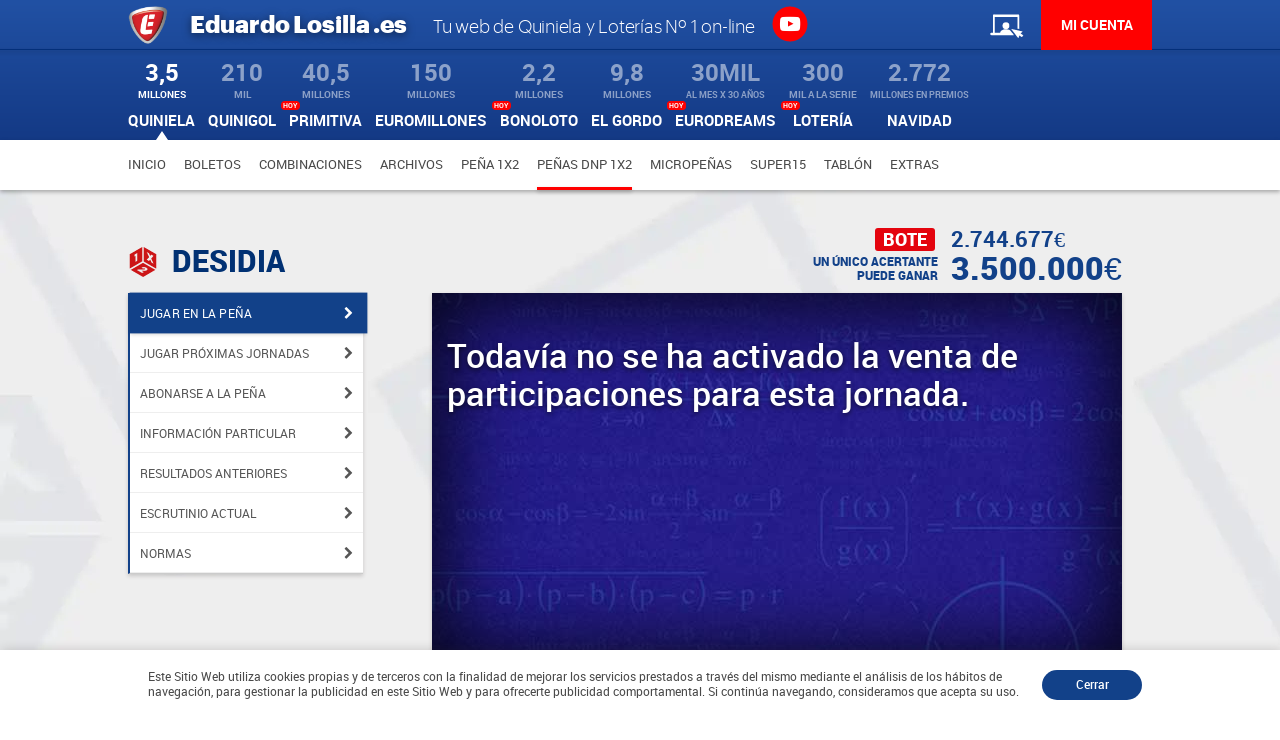

--- FILE ---
content_type: text/html; charset=utf-8
request_url: https://www.eduardolosilla.es/quiniela/dnp1x2/desidia
body_size: 37270
content:
<!DOCTYPE html><html lang="es"><head><!-- Google Tag Manager --><script>(function (w, d, s, l, i) {
        w[l] = w[l] || [];
        w[l].push({ "gtm.start": new Date().getTime(), event: "gtm.js" });
        var f = d.getElementsByTagName(s)[0],
          j = d.createElement(s),
          dl = l != "dataLayer" ? "&l=" + l : "";
        j.async = true;
        j.src = "https://www.googletagmanager.com/gtm.js?id=" + i + dl;
        f.parentNode.insertBefore(j, f);
      })(window, document, "script", "dataLayer", "GTM-WRMJQJ7");</script><!-- End Google Tag Manager --><meta charset="utf-8"><title>Desidia - DNP 1x2. Abónate a la peña | Eduardo Losilla, la web del Quinielista</title><base href="/"><meta name="viewport" content="width=device-width,initial-scale=1" id="vwPrt"><link rel="apple-touch-icon" sizes="180x180" href="https://static.eduardolosilla.es/img/web/favicon/apple-touch-icon.png"><link rel="icon" type="image/png" sizes="32x32" href="https://static.eduardolosilla.es/img/web/favicon/favicon-32x32.png"><link rel="icon" type="image/png" sizes="16x16" href="https://static.eduardolosilla.es/img/web/favicon/favicon-16x16.png"><link rel="manifest" href="/assets/favicon/site.webmanifest"><link rel="mask-icon" href="/assets/favicon/safari-pinned-tab.svg" color="#5bbad5"><!-- <link
      rel="stylesheet"
      href="https://cdnjs.cloudflare.com/ajax/libs/font-awesome/4.7.0/css/font-awesome.min.css"
    /> --><meta name="msapplication-TileColor" content="#da532c"><meta name="theme-color" content="#ffffff"><!-- Global site tag (gtag.js) - Google Analytics --><script async="" src="https://www.googletagmanager.com/gtag/js?id=UA-135431129-1"></script><script>window.dataLayer = window.dataLayer || [];
      function gtag() {
        dataLayer.push(arguments);
      }
      gtag("js", new Date());
      gtag("config", "AW-609781314");</script><script type="application/ld+json">{
        "@context": "https://schema.org",
        "@type": "Organization",
        "name": "Eduardo Losilla",
        "description": "Juega tu pronóstico de la quiniela online en Eduardo Losilla, la administración de Loterías N°1 on-line. Disfruta de las mejores combinaciones, estadísticas, programas informáticos para hacer tu pronóstico y compra en línea.",
        "image": "https://www.eduardolosilla.es/logo.png",
        "sameAs": [
          "https://www.instagram.com/eduardolosilla.es/",
          "https://www.facebook.com/quinielista",
          " https://www.youtube.com/@QUINIELISTA1X2",
          " https://twitter.com/QUINIELISTA1X2",
          "https://es.wikipedia.org/wiki/Eduardo_Losilla"
        ],
        "hasCredential": {
          "@type": "EducationalOccupationalCredential",
          "credentialCategory": "GovernmentLicense",
          "name": "Punto de Venta Autorizado SELAE",
          "description": "Eduardo Losilla es la administración de Loterías N°1 on-line Autorizada por la Sociedad Estatal Loterías y Apuestas del Estado (SELAE) bajo la Administración de Loterías n.º 270, Punto de venta 10825."
        },
        "founder": {
          "@type": "Person",
          "name": "Eduardo Losilla Mas",
          "jobTitle": "Fundador y Quinielista experto",
          "url": "https://www.eduardolosilla.es/general/eduardo-losilla",
          "description": "Empresario español especializado en quinielas, fundador de Quinielista.com y creador del software MEGAQUIN1X2"
        }
      }</script><link href="styles.b2ef59d60000c8da3df5.bundle.css" rel="stylesheet"><style ng-transition="eduardo-losilla">@charset "UTF-8";[_nghost-c0]     .modal-dialog{width:300px}[_nghost-c0]     .modal-dialog .modal-content{padding:10px 20px 30px}[_nghost-c0]     .modal-dialog .modal-header .modal-title{font-family:Oswald,Helvetica,Arial,sans-serif;font-weight:700;font-size:14.5px;color:#124189;text-transform:uppercase;line-height:18px;padding:15px 0 5px;border-bottom:1px solid #124189}[_nghost-c0]     .modal-dialog .modal-header .modal-title.subtitle{border-bottom:none;font-family:Roboto-Bold;font-size:12px;color:#124189;line-height:1em}[_nghost-c0]     .modal-dialog .modal-header .close{position:absolute;z-index:9;width:20px;height:20px;top:5px;right:5px;padding:5px;margin:0;border:none;background-color:transparent;color:#124189;outline:0}[_nghost-c0]     .modal-dialog .modal-header .close clr-icon{fill:#124189;fill:#124189;width:15px;height:15px;-webkit-transform:translate(-10px,5px);transform:translate(-10px,5px)}[_nghost-c0]     .modal-dialog .modal-header p{font-family:Roboto-Regular,Helvetica,Arial,sans-serif;font-size:13px;line-height:1.2em;color:#999}[_nghost-c0]     .modal-dialog .modal-body::-webkit-scrollbar{display:none}[_nghost-c0]     .modal-dialog .modal-body__clear{font-family:Roboto-Regular,Helvetica,Arial,sans-serif;font-size:13px;line-height:1.4em;color:#999}[_nghost-c0]     .modal-dialog .modal-body__title-section{margin:10px 0 5px;font-family:Roboto-Bold;color:#124189;font-size:12px;text-transform:uppercase;line-height:1.1em}[_nghost-c0]     .modal-dialog .modal-body__txt{padding:10px 0 15px}[_nghost-c0]     .modal-dialog .modal-body__txt>*{font-family:Roboto-Medium;font-size:13px;color:#4a4a4a;line-height:1.4em}[_nghost-c0]     .modal-dialog .modal-body__txt ul{list-style:none}[_nghost-c0]     .modal-dialog .modal-body__txt.m-destacar{color:#0b295b}[_nghost-c0]     .modal-dialog .modal-body__txt.m-rojo{color:red}[_nghost-c0]     .modal-dialog .modal-body__txt.m-negro{color:#000}[_nghost-c0]     .modal-dialog .modal-body__txt .m-rojo{color:red}[_nghost-c0]     .modal-dialog .modal-body__table{margin:5px 0 20px;padding:0}[_nghost-c0]     .modal-dialog .modal-body__table__row{padding:6px 0;border-bottom:1px solid #eee;min-height:20px;color:#0b295b}[_nghost-c0]     .modal-dialog .modal-body__table__row:first-child{font-family:Roboto-Regular;border-top:1px solid #eee;color:#114188}[_nghost-c0]     .modal-dialog .modal-body__table__row__cell{width:calc((100% - 75px)/ 5);font-family:Roboto-Bold;font-size:11px;text-align:center;padding:0;margin-bottom:1px}[_nghost-c0]     .modal-dialog .modal-body__table__row__cell:first-child{text-align:left;width:100%;max-width:75px}[_nghost-c0]     .modal-dialog .modal-body__table__row__cell.m-negro{color:#000}[_nghost-c0]     .modal-dialog .modal-body__table__row__single-cell{color:#000;font-family:Roboto-Bold;font-size:11px;line-height:1.3em;text-transform:none}[_nghost-c0]     .modal-dialog .modal-footer{-webkit-box-pack:center;-ms-flex-pack:center;justify-content:center;-ms-flex-wrap:wrap;flex-wrap:wrap}[_nghost-c0]     .modal-dialog .modal-footer__btn{margin:5px 0}[_nghost-c0]     .modal-dialog .modal-title{color:#000;font-size:15px;font-family:Roboto-Bold}[_nghost-c0]     .modal-dialog .color-negro{color:#000}[_nghost-c0]   .ngx-modal[_ngcontent-c0]   .modal-content[_ngcontent-c0], [_nghost-c0]     .ngx-modal .modal-content{padding:0}[_nghost-c0]   .ngx-modal__dialog[_ngcontent-c0], [_nghost-c0]     .ngx-modal__dialog{position:absolute;min-width:250px;max-width:300px;top:50%;left:50%;-webkit-transform:translate(-50%,-50%);transform:translate(-50%,-50%);border-radius:15px}[_nghost-c0]   .ngx-modal__dialog--red[_ngcontent-c0], [_nghost-c0]     .ngx-modal__dialog--red{background-color:#d54d4d}[_nghost-c0]   .ngx-modal__dialog--white[_ngcontent-c0], [_nghost-c0]     .ngx-modal__dialog--white{background-color:#fff}[_nghost-c0]   .ngx-modal__dialog--green[_ngcontent-c0], [_nghost-c0]     .ngx-modal__dialog--green{background-color:#669247}[_nghost-c0]   .ngx-modal__dialog--blue[_ngcontent-c0], [_nghost-c0]     .ngx-modal__dialog--blue{background-color:#2e5591}[_nghost-c0]   .ngx-modal__header[_ngcontent-c0], [_nghost-c0]     .ngx-modal__header{text-align:center;margin:15px}[_nghost-c0]   .ngx-modal__header__imagen[_ngcontent-c0], [_nghost-c0]     .ngx-modal__header__imagen{width:40px;margin-bottom:10px}[_nghost-c0]   .ngx-modal__header__texto[_ngcontent-c0], [_nghost-c0]     .ngx-modal__header__texto{font-family:Roboto-Bold;font-size:14px;color:#fff;text-transform:uppercase;line-height:1.2em}[_nghost-c0]   .ngx-modal__body[_ngcontent-c0], [_nghost-c0]     .ngx-modal__body{font-family:Roboto-Regular;font-size:13px;line-height:13px;color:#fff;padding:0 25px}[_nghost-c0]   .ngx-modal__body[_ngcontent-c0]   p[_ngcontent-c0], [_nghost-c0]     .ngx-modal__body p{font-family:Roboto-Regular;font-size:13px;line-height:13px;color:#fff}[_nghost-c0]   .ngx-modal__body[_ngcontent-c0]   .texto[_ngcontent-c0], [_nghost-c0]     .ngx-modal__body .texto{color:#fff;font-size:13px}[_nghost-c0]   .ngx-modal__body[_ngcontent-c0]   .destacar[_ngcontent-c0], [_nghost-c0]     .ngx-modal__body .destacar{color:#fff;font-weight:700;font-size:14px}[_nghost-c0]   .ngx-modal__body[_ngcontent-c0]   input.form-control[_ngcontent-c0], [_nghost-c0]     .ngx-modal__body input.form-control{width:100%;color:#fff;height:20px}[_nghost-c0]   .ngx-modal__body[_ngcontent-c0]   ul[_ngcontent-c0], [_nghost-c0]     .ngx-modal__body ul{list-style-type:none}[_nghost-c0]   .ngx-modal__body[_ngcontent-c0]   ul[_ngcontent-c0]   li[_ngcontent-c0]:before, [_nghost-c0]     .ngx-modal__body ul li:before{content:"";display:inline-block;height:5px;width:5px;border-radius:50%;margin-right:9px;margin-bottom:2px;background-color:#fff}[_nghost-c0]   .ngx-modal__footer[_ngcontent-c0], [_nghost-c0]     .ngx-modal__footer{margin:20px auto 15px;text-align:center}[_nghost-c0]   .ngx-modal__footer__button[_ngcontent-c0], [_nghost-c0]     .ngx-modal__footer__button{padding-top:2px;position:relative;font-family:Roboto-Bold;font-size:13px;background:0 0;margin:5px auto;cursor:pointer;color:#fff;border:1px solid #fff!important;height:25px}[_nghost-c0]   .ngx-modal__footer__button-cancelar[_ngcontent-c0], [_nghost-c0]     .ngx-modal__footer__button-cancelar{position:relative;font-family:Roboto-Bold;font-size:13px;background:0 0;margin:5px auto;cursor:pointer;color:#fff;border:1px solid #fff!important;height:25px}[_nghost-c0]   .ngx-modal[_ngcontent-c0]   .modal-title[_ngcontent-c0], [_nghost-c0]     .ngx-modal .modal-title{color:#000;font-size:15px;font-family:Roboto-Bold}[_nghost-c0]   .ngx-modal[_ngcontent-c0]   .color-negro[_ngcontent-c0], [_nghost-c0]     .ngx-modal .color-negro{color:#000}[_nghost-c0]   .ngx-modal[_ngcontent-c0]   .modal-content[_ngcontent-c0]{padding:0}[_nghost-c0]   .ngx-modal__dialog[_ngcontent-c0]{position:absolute;min-width:250px;max-width:300px;top:50%;left:50%;-webkit-transform:translate(-50%,-50%);transform:translate(-50%,-50%);border-radius:15px}[_nghost-c0]   .ngx-modal__dialog--red[_ngcontent-c0]{background-color:#d54d4d}[_nghost-c0]   .ngx-modal__dialog--white[_ngcontent-c0]{background-color:#fff}[_nghost-c0]   .ngx-modal__dialog--green[_ngcontent-c0]{background-color:#669247}[_nghost-c0]   .ngx-modal__dialog--blue[_ngcontent-c0]{background-color:#2e5591}[_nghost-c0]   .ngx-modal__header[_ngcontent-c0]{text-align:center;margin:15px}[_nghost-c0]   .ngx-modal__header__imagen[_ngcontent-c0]{width:40px;margin-bottom:10px}[_nghost-c0]   .ngx-modal__header__texto[_ngcontent-c0]{font-family:Roboto-Bold;font-size:14px;color:#fff;text-transform:uppercase;line-height:1.2em}[_nghost-c0]   .ngx-modal__body[_ngcontent-c0]{font-family:Roboto-Regular;font-size:13px;color:#fff;padding:0 25px;line-height:18px}[_nghost-c0]   .ngx-modal__body[_ngcontent-c0]   p[_ngcontent-c0]{font-family:Roboto-Regular;font-size:13px;color:#fff;line-height:16px}[_nghost-c0]   .ngx-modal__body[_ngcontent-c0]   .texto[_ngcontent-c0]{color:#fff;font-size:13px}[_nghost-c0]   .ngx-modal__body[_ngcontent-c0]   .destacar[_ngcontent-c0]{color:#fff;font-weight:700;font-size:14px}[_nghost-c0]   .ngx-modal__body[_ngcontent-c0]   input.form-control[_ngcontent-c0]{width:100%;color:#fff;height:20px}[_nghost-c0]   .ngx-modal__body[_ngcontent-c0]   ul[_ngcontent-c0]{list-style-type:none}[_nghost-c0]   .ngx-modal__body[_ngcontent-c0]   ul[_ngcontent-c0]   li[_ngcontent-c0]:before{content:"";display:inline-block;height:5px;width:5px;border-radius:50%;margin-right:9px;margin-bottom:2px;background-color:#fff}[_nghost-c0]   .ngx-modal__footer[_ngcontent-c0]{margin:20px auto 15px;text-align:center}[_nghost-c0]   .ngx-modal__footer__button[_ngcontent-c0], [_nghost-c0]   .ngx-modal__footer__button-cancelar[_ngcontent-c0]{padding-top:2px;position:relative;font-family:Roboto-Bold;font-size:13px;background:0 0;width:65px;margin:5px auto;cursor:pointer;color:#fff;border:1px solid #fff!important;height:25px}[_nghost-c0]   .ngx-modal__footer__button-cancelar[_ngcontent-c0]{margin:0 10px 0 0}[_nghost-c0]   .ngx-modal__footer__button-cancelar[_ngcontent-c0]::before, [_nghost-c0]   .ngx-modal__footer__button[_ngcontent-c0]::before{font-family:sans-serif;position:absolute;top:-6px;left:10%;width:80%;height:1px;background:#fff}[_nghost-c0]   .ngx-modal__footer[_ngcontent-c0]   .mr-25[_ngcontent-c0]{margin-right:25px}[_nghost-c0]   .ngx-modal[_ngcontent-c0]   .modal-title[_ngcontent-c0]{color:#000;font-size:15px;font-family:Roboto-Bold}[_nghost-c0]   .ngx-modal[_ngcontent-c0]   .color-negro[_ngcontent-c0]{color:#000}[_nghost-c0]   .ml-25[_ngcontent-c0]{margin-left:25px!important}[_nghost-c0]   input[_ngcontent-c0]:focus{background:0 0;border-bottom:1px solid #ccd2d8}[_nghost-c0]     input[type=number]::-webkit-inner-spin-button, [_nghost-c0]     input[type=number]::-webkit-outer-spin-button{-webkit-appearance:none}[_nghost-c0]     input[type=number]{-moz-appearance:textfield}[_nghost-c0]     .no-touchevents input[type=number]:focus, [_nghost-c0]     .no-touchevents input[type=number]:hover{-moz-appearance:number-input}[_nghost-c0]   button[_ngcontent-c0]:focus, [_nghost-c0]   select[_ngcontent-c0]:focus{outline:0}[_nghost-c0]   .u-custom-input2[_ngcontent-c0]{position:relative}[_nghost-c0]   .u-custom-input2[_ngcontent-c0]   label[_ngcontent-c0]{vertical-align:top;color:#4a4a4a;font-family:Roboto-Regular;font-size:12px;text-transform:uppercase;margin-right:2px}[_nghost-c0]   .u-custom-input2[_ngcontent-c0]   input[_ngcontent-c0]{height:27px;min-width:initial;border:1px solid #ccd2d8;border-radius:5px;font-family:Roboto-Regular;font-size:13px;color:#124189;background-color:#fff}[_nghost-c0]   .u-custom-input2[_ngcontent-c0]   input.m-block[_ngcontent-c0]{width:100%}[_nghost-c0]   .u-custom-input2[_ngcontent-c0]   input.m-inline[_ngcontent-c0]{padding:5px}[_nghost-c0]   .u-custom-input2[_ngcontent-c0]   app-show-errors[_ngcontent-c0] + input[_ngcontent-c0], [_nghost-c0]   .u-custom-input2[_ngcontent-c0]   input[_ngcontent-c0] + input[_ngcontent-c0]{margin-top:10px}[_nghost-c0]   .u-custom-input2[_ngcontent-c0]   .m-inline[_ngcontent-c0] + .m-inline[_ngcontent-c0]{margin-top:0}[_nghost-c0]   .u-custom-input2[_ngcontent-c0]   input[_ngcontent-c0]::-webkit-input-placeholder{opacity:.5}[_nghost-c0]   .u-custom-input2[_ngcontent-c0]   input[_ngcontent-c0]:-moz-read-only{border:1px solid #ccd2d8;background-color:rgba(202,212,228,.4)}[_nghost-c0]   .u-custom-input2[_ngcontent-c0]   input[_ngcontent-c0]:read-only{border:1px solid #ccd2d8;background-color:rgba(202,212,228,.4)}[_nghost-c0]   .u-custom-input2.m-input-inline[_ngcontent-c0]{display:inline-block;vertical-align:middle;line-height:22px}[_nghost-c0]   .u-custom-input2.m-input-inline[_ngcontent-c0]   label[_ngcontent-c0]{vertical-align:middle}[_nghost-c0]   .u-custom-input2.m-input-inline[_ngcontent-c0]   input[_ngcontent-c0]{width:auto;height:27px;display:inline-block;vertical-align:middle;font-family:Roboto-Bold;text-transform:uppercase;line-height:22px}[_nghost-c0]   .u-custom-select[_ngcontent-c0]{position:relative}[_nghost-c0]   .u-custom-select[_ngcontent-c0]   label[_ngcontent-c0]{vertical-align:top;color:#4a4a4a;font-family:Roboto-Regular;font-size:12px;text-transform:uppercase;margin-right:2px}[_nghost-c0]   .u-custom-select[_ngcontent-c0]   select[_ngcontent-c0]{-webkit-appearance:none;border-radius:0;width:100%;margin:0;outline:0;color:#4a4a4a;font-family:Roboto-Regular,Helvetica,Arial,sans-serif;font-size:12px;cursor:pointer;padding:2px 25px 0 0;line-height:1.5em;border:none;-webkit-box-sizing:border-box;box-sizing:border-box;background-color:transparent;border-bottom:1px solid #cfcfcf}[_nghost-c0]   .u-custom-select[_ngcontent-c0]   select[_ngcontent-c0]:focus{outline:0}[_nghost-c0]   .u-custom-select[_ngcontent-c0]   select[_ngcontent-c0]::-ms-reveal{display:none}[_nghost-c0]   .u-custom-select[_ngcontent-c0]   select[_ngcontent-c0]:disabled:hover{background-color:#fff}[_nghost-c0]   .u-custom-select[_ngcontent-c0]   select[_ngcontent-c0]::-ms-expand{-ms-filter:"progid:DXImageTransform.Microsoft.Alpha(Opacity=0)";filter:alpha(opacity=0);opacity:0}[_nghost-c0]   .u-custom-select[_ngcontent-c0]::after{content:" ";border-bottom:none;border-left:none;border-right:2px solid #4a4a4a;border-top:2px solid #4a4a4a;height:8px;position:absolute;top:6px;right:10px;z-index:2;width:8px;-webkit-transform:rotate(135deg);transform:rotate(135deg);pointer-events:none}[_nghost-c0]   .u-custom-select.m-select-inline[_ngcontent-c0]{display:inline-block;vertical-align:middle;line-height:22px}[_nghost-c0]   .u-custom-select.m-select-inline[_ngcontent-c0]   label[_ngcontent-c0]{vertical-align:middle}[_nghost-c0]   .u-custom-select.m-select-inline[_ngcontent-c0]   select[_ngcontent-c0]{width:auto;display:inline-block;vertical-align:middle;font-family:Roboto-Bold;text-transform:uppercase;line-height:22px}[_nghost-c0]   .u-custom-select.red[_ngcontent-c0]{color:red}[_nghost-c0]   .u-custom-select.red[_ngcontent-c0]   select[_ngcontent-c0]{border-bottom:none}@supports ((-webkit-appearance:none) or (-moz-appearance:none) or (appearance:none)) or ((-moz-appearance:none) and (mask-type:alpha)){[_nghost-c0]   .u-custom-select[_ngcontent-c0]::after{display:block}[_nghost-c0]   .u-custom-select[_ngcontent-c0]   select[_ngcontent-c0]{-webkit-appearance:none;-moz-appearance:none;appearance:none}[_nghost-c0]   .u-custom-select[_ngcontent-c0]   select[_ngcontent-c0]:focus{border-color:#cfcfcf}@-moz-document url-prefix(){-shadowcsshost-no-combinator .u-custom-select{overflow:hidden}-shadowcsshost-no-combinator .u-custom-select::after{display:block}-shadowcsshost-no-combinator .u-custom-select select{overflow:-moz-hidden-unscrollable;padding-right:.4em;background:0 0;border:1px solid transparent;min-width:6em;width:130%;min-width:-moz-calc(0em);width:-moz-calc(100% + 2.4em);min-width:calc(0em);width:calc(100% + 2.4em)}@supports (mask-type:alpha){-shadowcsshost-no-combinator .u-custom-select{overflow:visible}-shadowcsshost-no-combinator .u-custom-select select{-moz-appearance:none;width:100%;padding-right:2em}}}[_nghost-c0]   .u-custom-select[_ngcontent-c0]   select[_ngcontent-c0]:-moz-focusring{color:transparent;text-shadow:0 0 0 #000}@media screen and (-ms-high-contrast:active),(-ms-high-contrast:none){[_nghost-c0]   .u-custom-select[_ngcontent-c0]   select[_ngcontent-c0]::-ms-expand{display:none}[_nghost-c0]   .u-custom-select[_ngcontent-c0]   select[_ngcontent-c0]:focus{border-color:orange}[_nghost-c0]   .u-custom-select[_ngcontent-c0]   select[_ngcontent-c0]:focus::-ms-value{background:0 0;color:#222}[_nghost-c0]   .u-custom-select[_ngcontent-c0]   select[_ngcontent-c0]{padding-right:2em;background:0 0;border:1px solid transparent}[_nghost-c0]   .u-custom-select[_ngcontent-c0]::after{display:block}}}[_nghost-c0]   .u-custom-rb[_ngcontent-c0], [_nghost-c0]   .u-rb[_ngcontent-c0]{margin:20px 0}[_nghost-c0]   .u-custom-rb[_ngcontent-c0] > *[_ngcontent-c0], [_nghost-c0]   .u-rb[_ngcontent-c0] > *[_ngcontent-c0]{position:relative;margin:10px 0}[_nghost-c0]   .u-custom-rb[_ngcontent-c0]   input[_ngcontent-c0], [_nghost-c0]   .u-rb[_ngcontent-c0]   input[_ngcontent-c0]{position:absolute;visibility:hidden;z-index:10}[_nghost-c0]   .u-custom-rb[_ngcontent-c0]   input[_ngcontent-c0] + label[_ngcontent-c0], [_nghost-c0]   .u-rb[_ngcontent-c0]   input[_ngcontent-c0] + label[_ngcontent-c0]{position:relative;display:inline-block;width:100%;vertical-align:middle;font-family:Roboto-Regular;font-size:13px;color:#4a4a4a;text-transform:uppercase;line-height:1.3em;padding-left:30px;-webkit-box-sizing:border-box;box-sizing:border-box;cursor:pointer}[_nghost-c0]   .u-custom-rb[_ngcontent-c0]   input[_ngcontent-c0] + label[_ngcontent-c0]::before, [_nghost-c0]   .u-rb[_ngcontent-c0]   input[_ngcontent-c0] + label[_ngcontent-c0]::before{display:block;position:absolute;height:15px;width:15px;left:0;top:calc(50% - 1px);-webkit-transform:translateY(-50%);transform:translateY(-50%);-webkit-transition:border .25s linear;transition:border .25s linear;border:2px solid #aaa;border-radius:100%;content:""}[_nghost-c0]   .u-custom-rb[_ngcontent-c0]   input[_ngcontent-c0] + label[_ngcontent-c0]::after, [_nghost-c0]   .u-rb[_ngcontent-c0]   input[_ngcontent-c0] + label[_ngcontent-c0]::after{display:block;position:absolute;content:"";border-radius:100%;height:7px;width:7px;left:4px;top:calc(50% - 1px);-webkit-transform:translateY(-50%);transform:translateY(-50%);margin:auto;-webkit-transition:background .25s linear;transition:background .25s linear;background-color:#b0b9c2}[_nghost-c0]   .u-custom-rb[_ngcontent-c0]   input[_ngcontent-c0]:checked + label[_ngcontent-c0]::before, [_nghost-c0]   .u-rb[_ngcontent-c0]   input[_ngcontent-c0]:checked + label[_ngcontent-c0]::before{border-color:#114188}[_nghost-c0]   .u-custom-rb[_ngcontent-c0]   input[_ngcontent-c0]:checked + label[_ngcontent-c0]::after, [_nghost-c0]   .u-rb[_ngcontent-c0]   input[_ngcontent-c0]:checked + label[_ngcontent-c0]::after{background-color:#114188}[_nghost-c0]   .u-custom-rb.m-rb-inline[_ngcontent-c0], [_nghost-c0]   .u-rb.m-rb-inline[_ngcontent-c0]{display:inline-block;vertical-align:middle;line-height:22px;margin:0 20px 0 0}[_nghost-c0]   .u-custom-rb.m-rb-inline[_ngcontent-c0]   label[_ngcontent-c0], [_nghost-c0]   .u-rb.m-rb-inline[_ngcontent-c0]   label[_ngcontent-c0]{vertical-align:middle;padding-left:20px}[_nghost-c0]   .u-custom-rb.m-rb-inline[_ngcontent-c0]   input[_ngcontent-c0], [_nghost-c0]   .u-rb.m-rb-inline[_ngcontent-c0]   input[_ngcontent-c0]{width:auto;height:27px;display:inline-block;vertical-align:middle;font-family:Roboto-Bold;text-transform:uppercase;line-height:22px}[_nghost-c0]     .u-custom-input{min-height:27px}[_nghost-c0]     .u-custom-input label{display:block;width:100%;margin:15px 0 5px;font-family:Roboto-Bold;color:#124189;font-size:11px;text-transform:uppercase}[_nghost-c0]     .u-custom-input .u-label-error{list-style-type:none;font-family:Roboto-Regular;color:red;font-size:12px;line-height:15px;margin:5px 0 10px}[_nghost-c0]     .u-custom-input input{height:27px;min-width:initial;border:1px solid #ccd2d8;border-radius:5px;font-family:Roboto-Regular;font-size:13px;color:#124189;background-color:#fff}[_nghost-c0]     .u-custom-input input.m-block{width:100%}[_nghost-c0]     .u-custom-input input.m-inline{padding:5px}[_nghost-c0]     .u-custom-input app-show-errors+input, [_nghost-c0]     .u-custom-input input+input{margin-top:10px}[_nghost-c0]     .u-custom-input .m-inline+.m-inline{margin-top:0}[_nghost-c0]     .u-custom-input input::-webkit-input-placeholder{opacity:.5}[_nghost-c0]     .u-custom-input input:-moz-read-only{border:1px solid #ccd2d8;background-color:rgba(202,212,228,.4)}[_nghost-c0]     .u-custom-input input:read-only{border:1px solid #ccd2d8;background-color:rgba(202,212,228,.4)}[_nghost-c0]   .u-form-input[_ngcontent-c0]{height:27px;min-width:initial;border:1px solid #ccd2d8;border-radius:5px;padding:0 5px;font-family:Roboto-Regular;font-size:13px;color:#124189;background-color:#fff;margin-top:5px}[_nghost-c0]   .u-form-input.m-block[_ngcontent-c0]{width:100%}[_nghost-c0]   input[type=number][_ngcontent-c0]::-webkit-inner-spin-button, [_nghost-c0]   input[type=number][_ngcontent-c0]::-webkit-outer-spin-button{-webkit-appearance:none;margin:0}[_nghost-c0]   input[type=number][_ngcontent-c0]{-moz-appearance:textfield}[_nghost-c0]     .u-form .u-form-input{height:27px;min-width:initial;border:1px solid #ccd2d8;border-radius:5px;padding:5px;font-family:Roboto-Regular;font-size:13px;color:#124189;background-color:#fff}[_nghost-c0]     .u-form .u-form-input.m-block{width:100%}[_nghost-c0]   .u-form-label[_ngcontent-c0]{display:block;width:100%;margin:15px 0 5px;font-family:Roboto-Bold;color:#124189;font-size:11px;text-transform:uppercase}[_nghost-c0]   .u-label-error[_ngcontent-c0]{list-style-type:none;font-family:Roboto-Regular,Helvetica,Arial,sans-serif;color:red;font-size:12px;line-height:15px;margin:5px 0 10px}[_nghost-c0]   .u-custom-textarea[_ngcontent-c0]   textarea[_ngcontent-c0]{min-height:50px;min-width:initial;border:1px solid #ccd2d8;border-radius:5px;padding:5px;font-family:Roboto-Regular;font-size:13px;color:#124189;background-color:#fff}[_nghost-c0]   .u-custom-textarea[_ngcontent-c0]   textarea.m-block[_ngcontent-c0]{width:100%}[_nghost-c0]   .u-switch-onoff[_ngcontent-c0]{width:15%;display:inline-block;vertical-align:middle}[_nghost-c0]   .u-switch[_ngcontent-c0]{position:relative;display:block;width:50px;height:20px;padding:3px;margin:0 10px 10px 0;border-radius:18px;-moz-border-radius:18px;-webkit-border-radius:18px;cursor:pointer}[_nghost-c0]   .u-switch-input[_ngcontent-c0]{position:absolute;top:0;left:0;opacity:0}[_nghost-c0]   .u-switch-label[_ngcontent-c0]{position:relative;display:block;height:inherit;text-transform:uppercase;border-radius:inherit;-moz-border-radius:inherit;-webkit-border-radius:inherit}[_nghost-c0]   .u-switch-label[_ngcontent-c0]::after, [_nghost-c0]   .u-switch-label[_ngcontent-c0]::before{font-family:Roboto-Bold;font-size:10px;position:absolute;top:50%;margin-top:-.5em;line-height:1;-webkit-transition:inherit;transition:inherit}[_nghost-c0]   .u-switch-label[_ngcontent-c0]::before{content:attr(data-off);right:3px;color:#a5a5a5}[_nghost-c0]   .u-switch-label[_ngcontent-c0]::after{content:attr(data-on);left:7px;color:#fff}[_nghost-c0]   .u-switch-input[_ngcontent-c0]:checked ~ .u-switch-label[_ngcontent-c0]{background:#114188;border:0}[_nghost-c0]   .u-switch-handle[_ngcontent-c0]{position:absolute;top:5px;left:5px;width:16px;height:16px;border-radius:100%;-moz-border-radius:100%;-webkit-border-radius:100%;background-color:#d7d7d7;border:1px solid #d7d7d7}[_nghost-c0]   .u-switch-handle[_ngcontent-c0]:before{content:"";position:absolute;top:50%;left:50%;margin:-6px 0 0 -6px;width:12px;height:12px;border-radius:6px;-moz-border-radius:6px;-webkit-border-radius:6px}[_nghost-c0]   .u-switch-input[_ngcontent-c0]:checked ~ .u-switch-handle[_ngcontent-c0]{left:28px;background-color:#fff}[_nghost-c0]   span[data-off=No][_ngcontent-c0]{border:1px solid #d7d7d7}[_nghost-c0]   .u-switch-handle[_ngcontent-c0], [_nghost-c0]   .u-switch-label[_ngcontent-c0]{transition:All .3s ease;-webkit-transition:All .3s ease;-moz-transition:All .3s ease;-o-transition:All .3s ease}[_nghost-c0]   .u-custom-input-file[_ngcontent-c0]   input[_ngcontent-c0]{display:none}[_nghost-c0]   .u-custom-input-file[_ngcontent-c0]   input[_ngcontent-c0] + label[_ngcontent-c0]{display:inline-block;cursor:pointer;text-overflow:ellipsis;max-width:100%;overflow:hidden;white-space:nowrap;font-family:Roboto-Regular;font-size:13px;color:#fff!important;padding:.625rem 1.25rem;background-color:#114188;border-radius:15px}[_nghost-c0]   .u-custom-input-file[_ngcontent-c0]   input[_ngcontent-c0] + label[_ngcontent-c0]:hover, [_nghost-c0]   .u-custom-input-file[_ngcontent-c0]   input.has-focus[_ngcontent-c0] + label[_ngcontent-c0], [_nghost-c0]   .u-custom-input-file[_ngcontent-c0]   input[_ngcontent-c0]:focus + label[_ngcontent-c0]{outline:0}[_nghost-c0]   .u-custom-input-file[_ngcontent-c0]   input[_ngcontent-c0] + label[_ngcontent-c0]   i[_ngcontent-c0]{width:1em;height:1em;vertical-align:middle;fill:currentColor;margin-top:-.25em;margin-right:.25em}[_nghost-c0]   .u-custom-checkbox[_ngcontent-c0]   [type=checkbox][_ngcontent-c0]:checked, [_nghost-c0]   .u-custom-checkbox[_ngcontent-c0]   [type=checkbox][_ngcontent-c0]:not(:checked){position:absolute;left:-9999px}[_nghost-c0]   .u-custom-checkbox[_ngcontent-c0]   [type=checkbox][_ngcontent-c0]:checked + label[_ngcontent-c0], [_nghost-c0]   .u-custom-checkbox[_ngcontent-c0]   [type=checkbox][_ngcontent-c0]:not(:checked) + label[_ngcontent-c0]{position:relative;padding-left:1.95em;cursor:pointer}[_nghost-c0]   .u-custom-checkbox[_ngcontent-c0]   [type=checkbox][_ngcontent-c0]:checked + label[_ngcontent-c0]:before, [_nghost-c0]   .u-custom-checkbox[_ngcontent-c0]   [type=checkbox][_ngcontent-c0]:not(:checked) + label[_ngcontent-c0]:before{content:"";position:absolute;left:0;top:0;width:1.25em;height:1.25em;border:1px solid #ccc;border-radius:4px}[_nghost-c0]   .u-custom-checkbox[_ngcontent-c0]   [type=checkbox][_ngcontent-c0]:checked + label[_ngcontent-c0]:after, [_nghost-c0]   .u-custom-checkbox[_ngcontent-c0]   [type=checkbox][_ngcontent-c0]:not(:checked) + label[_ngcontent-c0]:after{content:"✔";position:absolute;left:.4em;top:0;font-size:1em;line-height:1.2;color:#124189;-webkit-transition:all .2s;transition:all .2s}[_nghost-c0]   .u-custom-checkbox.m-color-pronostico[_ngcontent-c0]   [type=checkbox][_ngcontent-c0]:checked + label[_ngcontent-c0]:after, [_nghost-c0]   .u-custom-checkbox.m-color-pronostico[_ngcontent-c0]   [type=checkbox][_ngcontent-c0]:not(:checked) + label[_ngcontent-c0]:after{color:#ea7673}[_nghost-c0]   .u-custom-checkbox[_ngcontent-c0]   [type=checkbox][_ngcontent-c0]:not(:checked) + label[_ngcontent-c0]:after{opacity:0;-webkit-transform:scale(0);transform:scale(0)}[_nghost-c0]   .u-custom-checkbox[_ngcontent-c0]   [type=checkbox][_ngcontent-c0]:checked + label[_ngcontent-c0]:after{opacity:1;-webkit-transform:scale(1.3);transform:scale(1.3)}[_nghost-c0]   .u-custom-checkbox[_ngcontent-c0]   [type=checkbox][_ngcontent-c0]:disabled:checked + label[_ngcontent-c0]:before, [_nghost-c0]   .u-custom-checkbox[_ngcontent-c0]   [type=checkbox][_ngcontent-c0]:disabled:not(:checked) + label[_ngcontent-c0]:before{border-color:#bbb;background-color:#ddd}[_nghost-c0]   .u-custom-checkbox[_ngcontent-c0]   label[_ngcontent-c0]{font-family:Roboto-Regular;font-size:11px;color:#124189;line-height:1.4em}[_nghost-c0]   .u-custom-checkbox.m-inline[_ngcontent-c0]{display:inline-block;vertical-align:middle}[_nghost-c0]   .u-custom-search[_ngcontent-c0]{position:relative;display:inline-block;padding-right:40px}[_nghost-c0]   .u-custom-search[_ngcontent-c0]   input[_ngcontent-c0]::-webkit-input-placeholder, [_nghost-c0]   .u-custom-search[_ngcontent-c0]   label[_ngcontent-c0]{vertical-align:middle;color:#4a4a4a;font-family:Roboto-Regular;font-size:12px;text-transform:uppercase}[_nghost-c0]   .u-custom-search[_ngcontent-c0]   input[_ngcontent-c0]:-ms-input-placeholder, [_nghost-c0]   .u-custom-search[_ngcontent-c0]   label[_ngcontent-c0]{vertical-align:middle;color:#4a4a4a;font-family:Roboto-Regular;font-size:12px;text-transform:uppercase}[_nghost-c0]   .u-custom-search[_ngcontent-c0]   input[_ngcontent-c0]::-ms-input-placeholder, [_nghost-c0]   .u-custom-search[_ngcontent-c0]   label[_ngcontent-c0]{vertical-align:middle;color:#4a4a4a;font-family:Roboto-Regular;font-size:12px;text-transform:uppercase}[_nghost-c0]   .u-custom-search[_ngcontent-c0]   input[_ngcontent-c0]::placeholder, [_nghost-c0]   .u-custom-search[_ngcontent-c0]   label[_ngcontent-c0]{vertical-align:middle;color:#4a4a4a;font-family:Roboto-Regular;font-size:12px;text-transform:uppercase}[_nghost-c0]   .u-custom-search[_ngcontent-c0]   input[_ngcontent-c0]::-webkit-input-placeholder{opacity:.8}[_nghost-c0]   .u-custom-search[_ngcontent-c0]   input[_ngcontent-c0]:-ms-input-placeholder{opacity:.8}[_nghost-c0]   .u-custom-search[_ngcontent-c0]   input[_ngcontent-c0]::-ms-input-placeholder{opacity:.8}[_nghost-c0]   .u-custom-search[_ngcontent-c0]   input[_ngcontent-c0]::placeholder{opacity:.8}[_nghost-c0]   .u-custom-search[_ngcontent-c0]   input[_ngcontent-c0]{display:inline-block;vertical-align:middle;min-width:initial;border:none;border-bottom:1px solid #4a4a4a;padding:5px;font-family:Roboto-Regular;font-size:13px;color:#124189;background-color:transparent}[_nghost-c0]   .u-custom-search[_ngcontent-c0]   button[_ngcontent-c0]{position:absolute;right:20px;top:1px;border:none;cursor:pointer;background-color:transparent;color:#4a4a4a;padding:6px 5px 7px;font-size:15px}[_nghost-c0]   .u-custom-search[_ngcontent-c0]   button.m-search[_ngcontent-c0]{opacity:0}[_nghost-c0]   .u-custom-search[_ngcontent-c0]   button.m-trash[_ngcontent-c0]{right:0}[_nghost-c0]   .u-custom-search[_ngcontent-c0]:after{content:" ";border-bottom:none;border-left:2px solid #4a4a4a;border-top:2px solid #4a4a4a;height:10px;position:absolute;top:10px;right:30px;z-index:2;width:10px;-webkit-transform:rotate(135deg);transform:rotate(135deg);pointer-events:none}[_nghost-c0]   .u-custom-number[_ngcontent-c0]{position:relative;display:inline-block;vertical-align:middle;line-height:22px}[_nghost-c0]   .u-custom-number[_ngcontent-c0]   label[_ngcontent-c0]{vertical-align:middle;color:#4a4a4a;font-family:Roboto-Regular;font-size:12px;text-transform:uppercase}[_nghost-c0]   .u-custom-number[_ngcontent-c0]   input[_ngcontent-c0]{-webkit-appearance:none;border-radius:0;margin:0;outline:0;color:#4a4a4a;font-size:12px;cursor:pointer;padding:0 25px 0 0;border:none;font-family:Roboto-Bold;-webkit-box-sizing:border-box;box-sizing:border-box;background-color:transparent;text-align-last:right;width:auto;display:inline-block;vertical-align:middle;line-height:22px}[_nghost-c0]   .u-custom-number[_ngcontent-c0]   input[_ngcontent-c0]:focus{outline:0}[_nghost-c0]   .u-custom-number[_ngcontent-c0]   input[_ngcontent-c0]::-ms-reveal{display:none}[_nghost-c0]     clr-datagrid{padding-top:0}[_nghost-c0]     clr-datagrid .datagrid{border:1px solid #eee!important;margin:0!important;padding:0!important}[_nghost-c0]     clr-datagrid .datagrid .datagrid-head{background-color:#1b4696;color:#fff;border:none;min-height:29px}[_nghost-c0]     clr-datagrid .datagrid .datagrid-head .datagrid-column-flex{-ms-flex-item-align:center;-ms-grid-row-align:center;align-self:center}[_nghost-c0]     clr-datagrid .datagrid .datagrid-head .datagrid-column-flex clr-dg-string-filter{display:none}[_nghost-c0]     clr-datagrid .datagrid .datagrid-head .datagrid-column-title{font-family:Roboto-Bold;font-size:12px;line-height:1.1em;color:#fff;padding:5px 0;text-transform:uppercase}[_nghost-c0]     clr-datagrid .datagrid .datagrid-head .datagrid-column-separator{display:none}[_nghost-c0]     clr-datagrid .datagrid .datagrid-row{position:relative;border-top:none!important;border-bottom:1px solid #eee}[_nghost-c0]     clr-datagrid .datagrid .datagrid-row .datagrid-cell{-ms-flex-item-align:center;-ms-grid-row-align:center;align-self:center;font-family:Roboto-Regular;font-size:12px;color:#4a4a4a;min-width:inherit!important;white-space:normal;word-wrap:break-word;line-height:1.4em}@media (max-width:480px){[_nghost-c0]     clr-datagrid .datagrid .datagrid-row .datagrid-cell{font-size:10px}}[_nghost-c0]     clr-datagrid .datagrid .datagrid-row .datagrid-cell>*{line-height:20px}[_nghost-c0]     clr-datagrid .datagrid .datagrid-row .datagrid-cell .fa{color:#124189}[_nghost-c0]     clr-datagrid .datagrid .datagrid-row .datagrid-cell.m-bold{font-family:Roboto-Bold}[_nghost-c0]     clr-datagrid .datagrid .datagrid-row .datagrid-cell.m-medium{font-family:Roboto-Medium}[_nghost-c0]     clr-datagrid .datagrid .datagrid-row .datagrid-cell.m-azul{color:#124189}[_nghost-c0]     clr-datagrid .datagrid .datagrid-row .datagrid-cell.m-black{color:#000}[_nghost-c0]     clr-datagrid .datagrid .datagrid-row .datagrid-cell.m-angle{font-size:20px;text-align:right;padding-top:0;padding-right:12px}[_nghost-c0]     clr-datagrid .datagrid .datagrid-row .datagrid-cell.min-width-40{min-width:40px!important}[_nghost-c0]     clr-datagrid .datagrid .datagrid-row .datagrid-cell.datagrid-expandable-caret{overflow:visible}[_nghost-c0]     clr-datagrid .datagrid .datagrid-row .datagrid-cell.datagrid-expandable-caret .datagrid-expandable-caret-button{width:100%;height:100%;margin-left:5px;cursor:pointer}[_nghost-c0]     clr-datagrid .datagrid .datagrid-row .datagrid-cell.datagrid-expandable-caret .datagrid-expandable-caret-button:before{content:'+info';display:inline-block;vertical-align:middle;width:35px;height:15px;border-radius:7px;background-color:#1b4696;color:#fff;font-size:10px;text-align:center;line-height:16px;font-family:Roboto-Bold}[_nghost-c0]     clr-datagrid .datagrid .datagrid-row .datagrid-cell.datagrid-expandable-caret .datagrid-expandable-caret-button .datagrid-expandable-caret-icon{display:none}[_nghost-c0]     clr-datagrid .datagrid .width-20{max-width:20px}[_nghost-c0]     clr-datagrid .datagrid .width-25{max-width:25px}[_nghost-c0]     clr-datagrid .datagrid .min-width-40{min-width:40px!important}[_nghost-c0]     clr-datagrid .datagrid .datagrid-row .datagrid-cell .min-width-40{min-width:40px!important}[_nghost-c0]     clr-datagrid .datagrid .width-35{max-width:35px!important}[_nghost-c0]     clr-datagrid .datagrid .width-36{max-width:36px}[_nghost-c0]     clr-datagrid .datagrid .width-50{max-width:50px}[_nghost-c0]     clr-datagrid .datagrid .width-55{max-width:50px}[_nghost-c0]     clr-datagrid .datagrid .width-60{max-width:60px!important}[_nghost-c0]     clr-datagrid .datagrid .width-80{max-width:80px}[_nghost-c0]     clr-datagrid .datagrid .width-90{max-width:90px}[_nghost-c0]     clr-datagrid .datagrid .width-100{max-width:100px}[_nghost-c0]     clr-datagrid .datagrid .width-120{width:120px}[_nghost-c0]     clr-datagrid .datagrid .width-125{width:125px}[_nghost-c0]     clr-datagrid .datagrid .width-160{max-width:160px}[_nghost-c0]     clr-datagrid .datagrid .width-200{max-width:200px}[_nghost-c0]     clr-datagrid .datagrid .width-210{max-width:210px}[_nghost-c0]     clr-datagrid .datagrid .width-350{max-width:350px}[_nghost-c0]     clr-datagrid .datagrid .lh-16{line-height:16px}[_nghost-c0]     clr-datagrid .datagrid .w-115{width:115px}[_nghost-c0]     clr-datagrid .datagrid .datagrid-foot{background-color:#fff;height:35px;border:none}[_nghost-c0]     clr-datagrid .datagrid .datagrid-foot-description, [_nghost-c0]     clr-datagrid .datagrid .pagination{font-family:Roboto-Regular;font-weight:400;font-size:10px;color:#4a4a4a;line-height:35px}[_nghost-c0]     clr-datagrid .datagrid ul.pagination-list{height:auto}[_nghost-c0]     clr-datagrid .datagrid ul.pagination-list li{width:22px;height:22px;font-family:Roboto-Regular;background-color:#e0e4e9;color:#4a4a4a;line-height:22px;text-align:center;margin-left:2px}[_nghost-c0]     clr-datagrid .datagrid ul.pagination-list li.pagination-current{background-color:#fff;color:#0b295b;border:none}[_nghost-c0]     clr-datagrid.micropenas .datagrid .datagrid-row .datagrid-cell.datagrid-expandable-caret .datagrid-expandable-caret-button:before{content:'Series'}[_nghost-c0]     clr-datagrid.micropenas .datagrid .datagrid-row .datagrid-row-detail{background-color:#eee}@media (max-width:480px){[_nghost-c0]     .datagrid-head{display:none}[_nghost-c0]     .datagrid-row-master{display:block}}[_nghost-c0]     clr-datagrid.original{padding-top:0}[_nghost-c0]     clr-datagrid.original .datagrid{border:1px solid #eee!important;margin:0!important;padding:0!important}[_nghost-c0]     clr-datagrid.original .datagrid .datagrid-column{position:relative;min-width:inherit!important;min-height:28px}[_nghost-c0]     clr-datagrid.original .datagrid .datagrid-column.asc .datagrid-column-flex:after, [_nghost-c0]     clr-datagrid.original .datagrid .datagrid-column.desc .datagrid-column-flex:after{display:none}[_nghost-c0]     clr-datagrid.original .datagrid .datagrid-body::-webkit-scrollbar{display:none}[_nghost-c0]     clr-datagrid.original .datagrid .datagrid-body .datagrid-row-flex{min-height:40px}[_nghost-c0]     clr-datagrid.original .datagrid .datagrid-head{background-color:#1b4696;color:#fff;border:none}[_nghost-c0]     clr-datagrid.original .datagrid .datagrid-head .datagrid-column-flex{-ms-flex-item-align:center;-ms-grid-row-align:center;align-self:center}[_nghost-c0]     clr-datagrid.original .datagrid .datagrid-head .datagrid-column-flex clr-dg-string-filter{display:none}[_nghost-c0]     clr-datagrid.original .datagrid .datagrid-head .asc.datagrid-row-actions .datagrid-column-flex:after, [_nghost-c0]     clr-datagrid.original .datagrid .datagrid-head .desc.datagrid-row-actions .datagrid-column-flex:after{display:none}[_nghost-c0]     clr-datagrid.original .datagrid .datagrid-head .datagrid-arrow-asc, [_nghost-c0]     clr-datagrid.original .datagrid .datagrid-head .datagrid-arrow-desc{display:none}[_nghost-c0]     clr-datagrid.original .datagrid .datagrid-head .asc .datagrid-arrow-asc{display:inline;padding-left:2px}[_nghost-c0]     clr-datagrid.original .datagrid .datagrid-head .desc .datagrid-arrow-desc{display:inline;padding-left:2px}[_nghost-c0]     clr-datagrid.original .datagrid .datagrid-head .datagrid-column-title{position:relative;font-family:Roboto-Regular;font-weight:400;font-size:12px;line-height:1.1em;color:#fff;padding:5px 0;text-transform:uppercase}@media (max-width:480px){[_nghost-c0]     clr-datagrid.original .datagrid .datagrid-head .datagrid-column-title{font-size:10px}}[_nghost-c0]     clr-datagrid.original .datagrid .datagrid-head .datagrid-column-separator{display:none}[_nghost-c0]     clr-datagrid.original .datagrid .datagrid-row{position:relative;border-top:none!important;border-bottom:1px solid #eee}[_nghost-c0]     clr-datagrid.original .datagrid .datagrid-row.m-totales{padding-top:8px;padding-bottom:8px;background-color:#f3f3f7!important}[_nghost-c0]     clr-datagrid.original .datagrid .datagrid-row.m-totales .datagrid-cell{color:#124189;font-family:Roboto-Medium}[_nghost-c0]     clr-datagrid.original .datagrid .width-80{max-width:80px}[_nghost-c0]     clr-datagrid.original .datagrid .width-200{max-width:200px}[_nghost-c0]     clr-datagrid.original .datagrid .width-250{max-width:250px}[_nghost-c0]     clr-datagrid.original .datagrid .width-350{max-width:350px}[_nghost-c0]     clr-datagrid.original .datagrid .datagrid-foot{background-color:#fff;height:35px;border:none}[_nghost-c0]     clr-datagrid.original .datagrid .datagrid-foot-description, [_nghost-c0]     clr-datagrid.original .datagrid .pagination{font-family:Roboto-Regular;font-weight:400;font-size:10px;color:#4a4a4a;line-height:35px}[_nghost-c0]     clr-datagrid.original .datagrid ul.pagination-list{height:auto}[_nghost-c0]     clr-datagrid.original .datagrid ul.pagination-list li{width:22px;height:22px;font-family:Roboto-Regular;background-color:#e0e4e9;color:#4a4a4a;line-height:22px;text-align:center;margin-left:2px}[_nghost-c0]     clr-datagrid.original .datagrid ul.pagination-list li.pagination-current{background-color:#fff;color:#0b295b;border:none}[_nghost-c0]     clr-datagrid.original .datagrid .datagrid-placeholder{font-size:12px}[_nghost-c0]     clr-datagrid.original .datagrid .datagrid-placeholder.datagrid-empty{padding:10px;font-size:12px;font-family:Roboto-Regular}@media (max-width:480px){[_nghost-c0]     clr-datagrid.original .datagrid-head{display:block!important}[_nghost-c0]     clr-datagrid.original .datagrid-row-master{display:-webkit-box!important;display:-ms-flexbox!important;display:flex!important}}app-aviso-cookies[_ngcontent-c0]{display:block;position:fixed;bottom:0;width:100%;z-index:9999;background-color:#fff;-webkit-box-shadow:2px 0 10px rgba(48,40,40,.2);box-shadow:2px 0 10px rgba(48,40,40,.2)}app-main-header[_ngcontent-c0]{display:block}app-main-header.custom-header[_ngcontent-c0]{padding-bottom:0}@media (min-width:1001px){app-main-header.padding[_ngcontent-c0]{padding-bottom:157px}app-main-header.padding.custom-header[_ngcontent-c0]{padding-bottom:0}}@media (max-width:1000px){app-main-header[_ngcontent-c0]{padding-bottom:0}.top-logueado[_ngcontent-c0]{display:block;padding-top:40px}}router-outlet.marca-agua[_ngcontent-c0]:after{content:"testgoles";font-size:35em;color:rgba(244,67,54,.45);z-index:9999;display:-webkit-box;display:-ms-flexbox;display:flex;-webkit-box-align:center;-ms-flex-align:center;align-items:center;-webkit-box-pack:center;-ms-flex-pack:center;justify-content:center;position:fixed;top:0;right:0;bottom:0;left:0;-webkit-transform:rotate(-30deg);transform:rotate(-30deg);-webkit-pointer-events:none;-moz-pointer-events:none;-ms-pointer-events:none;-o-pointer-events:none;pointer-events:none;-webkit-user-select:none;-moz-user-select:none;-ms-user-select:none;-o-user-select:none;user-select:none}  .ql-editor{line-height:1.4em}  .ql-editor p{font-weight:400;font-size:13px;letter-spacing:normal;line-height:1.4em;margin-top:5px;margin-bottom:0}  .ql-editor *{line-height:1.4em}  .ql-editor h2{font-weight:400;font-size:16px;letter-spacing:normal;line-height:1.4em;margin-top:5px;margin-bottom:0}  .ql-editor h3{font-weight:400;font-size:14px;letter-spacing:normal;line-height:1.4em;margin-top:5px;margin-bottom:0}.padding-top-33[_ngcontent-c0]{padding-top:33px}@media (max-width:999px){.padding-top-33[_ngcontent-c0]{padding-top:50px}.padding-top-33.cuenta-atras-logueada[_ngcontent-c0]{padding-top:93px}}@media (width:1000px){.padding-top-33[_ngcontent-c0]{padding-top:193px}}</style><style ng-transition="eduardo-losilla">@charset "UTF-8";.c-aviso-cookies[_ngcontent-c1]{position:relative;min-height:40px;padding:10px 90px 10px 10px;background-color:#fff}.c-aviso-cookies__msg[_ngcontent-c1]{font-family:Roboto-Regular;font-size:12px;color:#4a4a4a;line-height:1.3em}.c-aviso-cookies__btn[_ngcontent-c1]{display:inline-block;position:absolute;top:50%;right:10px;-webkit-transform:translateY(-50%);transform:translateY(-50%);cursor:pointer;font-family:Roboto-Medium;font-size:12px;text-align:center;border-radius:15px;width:70px;padding:7px;background-color:#124189;color:#fff}</style><style ng-transition="eduardo-losilla">@charset "UTF-8";@media (min-width:560px){.c-aviso-cookies[_ngcontent-c1]{padding:20px 110px 20px 20px}.c-aviso-cookies__btn[_ngcontent-c1]{width:100px;padding:10px}}</style><style ng-transition="eduardo-losilla">@charset "UTF-8";.c-supercabecera[_ngcontent-c3]{position:fixed;top:0;height:48px;width:100%;z-index:10;background-color:#fff;-webkit-box-shadow:0 2px 4px rgba(48,40,40,.2);box-shadow:0 2px 4px rgba(48,40,40,.2)}.c-supercabecera__content[_ngcontent-c3]{padding-left:25px;line-height:48px}.c-supercabecera__logo__dnp[_ngcontent-c3]{width:110px;height:auto}.c-supercabecera__logo.m-completa[_ngcontent-c3]{display:none}.c-supercabecera__texto[_ngcontent-c3]{display:none;vertical-align:middle;font-family:Roboto-Bold;font-size:14.5px;color:#0b295b;text-transform:uppercase;line-height:1em;padding-left:12px;padding-top:6px}.c-supercabecera__texto.m-nombre-pena[_ngcontent-c3]{display:inline-block;padding-top:0;max-width:calc(100% - 160px)}.c-supercabecera__quinielista[_ngcontent-c3]{float:right;padding-right:5px}.c-supercabecera__quinielista__logo[_ngcontent-c3]{width:28px;height:28px}.c-supercabecera__quinielista__texto[_ngcontent-c3]{display:none;vertical-align:middle;font-family:Graphik-Black,Helvetica,Arial,sans-serif;color:#0b295b;font-size:13px;padding-left:7px;letter-spacing:.5px}.c-cabecera-pena[_ngcontent-c3]{padding-top:48px}.c-cabecera-pena__imagen[_ngcontent-c3]{width:100%;height:100px;background-size:cover;background-repeat:no-repeat}.c-cabecera-pena__contenido[_ngcontent-c3]{height:40px;line-height:40px;width:100%;background:#2151a4;background:-webkit-gradient(linear,left top,left bottom,from(#2151a4),to(#0f317a));background:linear-gradient(to bottom,#2151a4 0,#0f317a 100%);filter:progid:DXImageTransform.Microsoft.gradient( startColorstr='#2151a4', endColorstr='#0f317a', GradientType=0 )}.c-cabecera-pena__contenido__nombre[_ngcontent-c3]{float:left;font-family:Roboto-Bold;font-size:14.5px;color:#fff;text-transform:uppercase;padding-left:15px;max-width:calc(100% - 160px);text-overflow:ellipsis;overflow-x:hidden;white-space:nowrap}.c-cabecera-pena__contenido__cuenta[_ngcontent-c3]{float:right;width:111px;font-family:Roboto-Bold,Helvetica,Arial,sans-serif;font-size:13px;color:#fff;text-transform:uppercase;background-color:red;text-align:center;cursor:pointer}header.fondo-azul[_ngcontent-c3]{position:fixed;width:100%;height:50px;top:0;z-index:9;color:#fff;display:block;background:#2151a4;background:-webkit-gradient(linear,left top,left bottom,from(#2151a4),to(#0f317a));background:linear-gradient(to bottom,#2151a4 0,#0f317a 100%);filter:progid:DXImageTransform.Microsoft.gradient( startColorstr='#2151a4', endColorstr='#0f317a', GradientType=0 )}.fs-4[_ngcontent-c3]{font-size:0;min-width:3px;display:inline-block}  cuppa-slidemenu{position:fixed;top:0;left:0;z-index:10}.cab-mobile[_ngcontent-c3]{display:inline-block;vertical-align:top;position:relative}.cabecera[_ngcontent-c3]{display:inline-block;vertical-align:top;height:100%;width:100%;line-height:50px}.logo-inline[_ngcontent-c3]{display:inline-block;vertical-align:top;width:35px;height:35px;line-height:37px;margin-top:7px;z-index:6}.logo-inline[_ngcontent-c3]   .u-h1[_ngcontent-c3]{color:inherit;font-weight:inherit;font-family:inherit;letter-spacing:inherit;line-height:inherit;font-size:inherit}.logo-inline[_ngcontent-c3]   .u-h1[_ngcontent-c3]   .h1-hide[_ngcontent-c3]{position:absolute;top:-9999px;left:-9999px}.logo-E[_ngcontent-c3], .logo-Q[_ngcontent-c3]{width:100%;height:100%;vertical-align:top}.title-inline[_ngcontent-c3]{display:inline-block;vertical-align:bottom;position:relative;padding-left:5px}.titulo[_ngcontent-c3]{position:relative;display:inline-block;font-family:Graphik-Black,Helvetica,Arial,sans-serif;font-size:13px;text-shadow:0 2px 9px rgba(0,0,0,.5)}.subtitulo[_ngcontent-c3]{font-family:Graphik-Light,Helvetica,Arial,sans-serif;font-size:16px;color:#fefeff;letter-spacing:-.22px;padding-left:24px;display:none}.div-cuenta[_ngcontent-c3]{display:inline-block;position:absolute;right:0;max-width:111px;height:50px;line-height:50px;font-family:Roboto-Bold,Helvetica,Arial,sans-serif;font-size:13px;color:#fff;text-transform:uppercase;background-color:red;text-align:center}.txt-cuenta[_ngcontent-c3]{padding:0 5px}.fondo-azul.imprimir[_ngcontent-c3]{max-width:none;height:60px;min-height:60px}.fondo-azul.imprimir[_ngcontent-c3]   .cab-mobile[_ngcontent-c3]{display:inline-block;width:auto;padding-left:0;position:absolute;left:50%;-webkit-transform:translateX(-50%);transform:translateX(-50%)}.fondo-azul.imprimir[_ngcontent-c3]   .logo-inline[_ngcontent-c3]{position:relative;z-index:11;width:40px;height:40px}.fondo-azul.imprimir[_ngcontent-c3]   .title-inline[_ngcontent-c3]{top:3px}.fondo-azul.imprimir[_ngcontent-c3]   .title-inline[_ngcontent-c3]   .titulo[_ngcontent-c3]{padding-bottom:10px;font-size:19px}.fondo-azul.imprimir[_ngcontent-c3]   .title-inline[_ngcontent-c3]   .subtitulo[_ngcontent-c3]{font-size:16px}.fondo-azul.imprimir[_ngcontent-c3]   .div-cuenta[_ngcontent-c3]{display:none}.fondo-azul.simple[_ngcontent-c3]{width:100%}@media (min-width:992px){.fondo-azul.simple[_ngcontent-c3]   .cab-mobile[_ngcontent-c3]{margin-left:5%}}.simple[_ngcontent-c3]   .div-cuenta[_ngcontent-c3]{display:none}  clr-modal.modal-ventanilla-virtual .modal-dialog{width:90%!important;max-width:700px!important}  clr-modal.modal-ventanilla-virtual .modal-content{padding:20px!important;background-color:#fff;-webkit-box-shadow:0 2px 4px rgba(0,0,0,.3);box-shadow:0 2px 4px rgba(0,0,0,.3);z-index:2}  clr-modal.modal-ventanilla-virtual .modal-content .modal-header{padding-right:0}  clr-modal.modal-ventanilla-virtual .modal-content .modal-header .close{width:22px;height:22px}  clr-modal.resguardo .modal-content{position:relative;padding:10px 45px 35px 18px!important;background-color:#fff;background-image:url(/assets/img/resguardo_bottom.webp),url(/assets/img/lateral.jpg);background-repeat:repeat-x,repeat-y;background-position:bottom,bottom right;-webkit-box-shadow:0 2px 4px rgba(0,0,0,.3);box-shadow:0 2px 4px rgba(0,0,0,.3);z-index:2}  clr-modal.resguardo .modal-content .modal-header{padding-right:0}  clr-modal.resguardo .modal-content .modal-header .close{right:44px!important;width:22px;height:22px}  clr-modal .modal-content{position:relative;padding:15px!important;background-color:#fff;background-repeat:repeat-x,repeat-y;background-position:bottom,bottom right;-webkit-box-shadow:0 2px 4px rgba(0,0,0,.3);box-shadow:0 2px 4px rgba(0,0,0,.3);z-index:2}  clr-modal .modal-content .modal-header{padding-right:30px}  clr-modal .modal-content .modal-header button{top:15px!important;right:15px!important}  clr-modal .modal-content .modal-header .close clr-icon{-webkit-transform:none!important;transform:none!important}  clr-modal .formulario-login .accion-login{margin-top:20px;text-align:center}  clr-modal .formulario-login .accion-login .recordar-contrasena{margin-top:10px;font-family:Roboto-Medium,Helvetica,Arial,sans-serif;font-size:12px;color:#4a4a4a;text-align:center;line-height:25px;cursor:pointer}  clr-modal .formulario-login .accion-login button{margin:0;max-width:240px}  clr-modal .formulario-login .accion-registro{margin-top:10px;padding-top:10px;border-top:1px solid #eee;text-align:center}  clr-modal .formulario-login .accion-registro .txt-registro{font-family:Oswald,Helvetica,Arial,sans-serif;font-weight:400;font-size:14.5px;color:#124189;text-transform:uppercase;line-height:18px;padding:15px 0 5px;margin-bottom:10px;border-bottom:1px solid #124189}  clr-modal .formulario-login .accion-registro .recordatorio{margin-top:10px;font-size:12px;font-family:Roboto-Regular,Helvetica,Arial,sans-serif;color:#124189;text-align:center;line-height:15px}  clr-modal .formulario-login .accion-registro button{margin:0;max-width:240px}  clr-modal .formulario-login .txt-validar{font-family:Roboto-Regular,Helvetica,Arial,sans-serif;font-size:13px;color:#124189;display:none}  .no-touchevents clr-modal .formulario-login .accion-login .recordar-contrasena:hover{color:#124189}.opaco[_ngcontent-c3]{opacity:.1}</style><style ng-transition="eduardo-losilla">@charset "UTF-8";.sidenav[_ngcontent-c3]{height:100%;width:0;position:fixed;z-index:1;top:0;left:0;background-color:#111;overflow-x:hidden;-webkit-transition:.1s;transition:.1s;padding-top:60px}  .no-touchevents .sidenav a:hover{color:#f1f1f1}.sidenav[_ngcontent-c3]   .closebtn[_ngcontent-c3]{position:absolute;top:0;right:25px;font-size:36px;margin-left:50px}.help-block[_ngcontent-c3]{color:red}@media screen and (max-height:450px){.sidenav[_ngcontent-c3]{padding-top:15px}.sidenav[_ngcontent-c3]   a[_ngcontent-c3]{font-size:19px}}</style><style ng-transition="eduardo-losilla">@charset "UTF-8";@media (min-width:360px){.div-cuenta[_ngcontent-c3]{width:111px}  clr-modal .modal-dialog{width:330px!important}}@media (min-width:400px){.title-inline[_ngcontent-c3]{margin-left:15px}.txt-cuenta[_ngcontent-c3]{font-size:14px}}@media (min-width:410px){.titulo[_ngcontent-c3]{font-size:16px}}@media (min-width:580px){.logo-inline[_ngcontent-c3]{width:40px;margin-top:5px}.subtitulo[_ngcontent-c3]{display:inline-block}}@media (min-width:1000px){header.fondo-azul[_ngcontent-c3]{height:auto;min-height:110px}header.fondo-azul.reducir-cabecera[_ngcontent-c3]{min-height:inherit}header.fondo-azul.reducir-cabecera[_ngcontent-c3]   .title-inline[_ngcontent-c3]{display:none}header.fondo-azul.simple[_ngcontent-c3]{min-height:inherit}header.fondo-azul.simple[_ngcontent-c3]   .title-inline[_ngcontent-c3]   .titulo[_ngcontent-c3]{padding-bottom:10px;font-size:19px}header.fondo-azul.simple[_ngcontent-c3]   .title-inline[_ngcontent-c3]   .subtitulo[_ngcontent-c3]{font-size:16px}header.fondo-azul.imprimir[_ngcontent-c3]   .title-inline[_ngcontent-c3]{top:3px}header.fondo-azul.imprimir[_ngcontent-c3]   .title-inline[_ngcontent-c3]   .titulo[_ngcontent-c3]{padding-bottom:10px;font-size:19px}header.fondo-azul.imprimir[_ngcontent-c3]   .title-inline[_ngcontent-c3]   .subtitulo[_ngcontent-c3]{font-size:16px}.cab-mobile[_ngcontent-c3]{display:block}.logo-inline[_ngcontent-c3]{position:relative;width:40px;height:40px}.logo-inline.img-fixed[_ngcontent-c3]{z-index:11;width:40px;height:40px}.simple[_ngcontent-c3]   .logo-inline[_ngcontent-c3]{z-index:11;width:40px;height:40px;top:3px}.title-inline[_ngcontent-c3]{margin-left:15px}.titulo[_ngcontent-c3]{font-size:24px}.subtitulo[_ngcontent-c3]{font-size:18px}#ha-header[_ngcontent-c3]{height:auto;width:100%;display:block;z-index:1}app-menu-elements[_ngcontent-c3]{display:block}cuppa-slidemenu[_ngcontent-c3]{display:none}}@media (max-width:900px){header.fondo-azul[_ngcontent-c3]{-webkit-box-shadow:0 2px 4px rgba(0,0,0,.3);box-shadow:0 2px 4px rgba(0,0,0,.3)}header.fondo-azul[_ngcontent-c3]   .cab-mobile[_ngcontent-c3]{padding-left:60px}}@media (min-width:992px){.simple[_ngcontent-c3]   .logo-inline[_ngcontent-c3]{left:25px}}@media (min-width:560px){.c-supercabecera__logo.m-completa[_ngcontent-c3]{display:inline}.c-supercabecera__texto[_ngcontent-c3]{display:inline-block}.c-supercabecera__texto.m-nombre-pena[_ngcontent-c3]{padding-top:6px;max-width:calc(100% - 270px)}.c-supercabecera__quinielista__texto[_ngcontent-c3]{display:inline-block}}@media (min-width:768px){.c-cabecera-pena__contenido__nombre[_ngcontent-c3]{padding-left:25px}}@media (max-width:690px){.hide-ventanilla-virtual[_ngcontent-c3]{display:none!important}}@media (max-width:1000px){app-menu-elements[_ngcontent-c3]   .cabecera-fija[_ngcontent-c3], app-menu-elements[_ngcontent-c3]   .cabecera-secundaria[_ngcontent-c3]{display:none}.cab-mobile[_ngcontent-c3]{width:100%;padding-left:60px}}</style><style ng-transition="eduardo-losilla">[_nghost-c10] { display: none; }
        .open[_nghost-c10] { display: inline; }</style><style ng-transition="eduardo-losilla">@charset "UTF-8";.c-footer-pena[_ngcontent-c5]{height:121px}.c-footer-pena__caja-blanca[_ngcontent-c5]{padding-top:26px}.c-footer-pena__caja-blanca__left[_ngcontent-c5]{float:left;padding-top:10px}.c-footer-pena__caja-blanca__left__txt[_ngcontent-c5]{position:relative;font-family:Roboto-Regular;font-size:12px;text-transform:uppercase;color:#124189}.c-footer-pena__caja-blanca__left[_ngcontent-c5]   .m-normas[_ngcontent-c5]{margin-right:10px;padding-right:7px}.c-footer-pena__caja-blanca__left[_ngcontent-c5]   .m-normas[_ngcontent-c5]:after{position:absolute;right:-4px;top:1px;content:"";width:1px;height:10px;background-color:#124189}.c-footer-pena__caja-blanca__right[_ngcontent-c5]{float:right;text-align:right}.c-footer-pena__caja-blanca__right__enlace[_ngcontent-c5]:last-child{margin-left:35px}.c-footer-pena__caja-blanca__right__enlace__dnp[_ngcontent-c5]{width:110px;height:auto}.c-footer-pena__caja-blanca__right__enlace__logo[_ngcontent-c5]{width:28px;height:28px}.c-footer-pena__caja-blanca__right__enlace__texto[_ngcontent-c5]{display:inline-block;vertical-align:middle;font-family:Graphik-Black,Helvetica,Arial,sans-serif;color:#0b295b;font-size:13px;padding-left:7px;letter-spacing:.5px}.c-footer[_ngcontent-c5]{background-color:#0b295b;color:#fff}.c-footer[_ngcontent-c5]   .imprimir[_ngcontent-c5]{display:none}.c-footer__header[_ngcontent-c5]{margin-bottom:20px;padding:10px;border-bottom:1px solid #fff}.c-footer__header__image[_ngcontent-c5]{height:30px;width:30px}.c-footer__header__rrss[_ngcontent-c5]{display:inline-block;width:calc(100% - 35px);text-align:right;vertical-align:bottom}.c-footer__header__rrss__icon[_ngcontent-c5]{cursor:pointer;font-size:19px;color:#fff;margin-left:6px;opacity:.8}.c-footer__header__rrss__icon[_ngcontent-c5]   .m-foro[_ngcontent-c5]{display:inline-block;vertical-align:middle;width:32px;height:22px;background-image:url(/assets/svg/foro1x2.svg);background-size:cover;margin-top:-3px}.c-footer__list[_ngcontent-c5]{list-style:none}.c-footer__links[_ngcontent-c5]   .m-clear[_ngcontent-c5]{clear:both}.c-footer__links__title[_ngcontent-c5]{display:block;margin-top:10px;margin-bottom:20px;color:#fff;line-height:20px}.c-footer__links__title[_ngcontent-c5]   a[_ngcontent-c5], .c-footer__links__title[_ngcontent-c5]   a[_ngcontent-c5]:hover, .c-footer__links__title[_ngcontent-c5]   a[_ngcontent-c5]:visited{color:#fff}.c-footer__links__list[_ngcontent-c5]{padding-bottom:30px;list-style:none}.c-footer__links__list__item[_ngcontent-c5] > *[_ngcontent-c5]{color:#fff;font-family:Roboto-Regular,Helvetica,Arial,sans-serif;font-size:12px;padding:3px 0;display:inline-block}.c-footer__bottom[_ngcontent-c5]{padding-top:10px;background-color:#fff}.c-footer__bottom__copyright[_ngcontent-c5]{margin:0;font-family:Roboto-Regular,Helvetica,Arial,sans-serif;font-size:10px;line-height:30px;text-align:center;white-space:nowrap}.c-footer__bottom__bancos[_ngcontent-c5]{margin:0;list-style:none;text-align:center}.c-footer__bottom__bancos__item[_ngcontent-c5]{display:inline-block;position:relative;height:30px;padding:0 5px;line-height:30px;text-align:center}.c-footer__bottom__bancos__item__img[_ngcontent-c5]{height:16px}.c-footer__mobile[_ngcontent-c5]{position:relative;height:120px;padding:10px;background-color:#fff}.c-footer__mobile.m-desktop[_ngcontent-c5]{display:none}.c-footer__mobile__button[_ngcontent-c5]{position:absolute;top:50%;left:50%;-webkit-transform:translate(-50%,-50%);transform:translate(-50%,-50%)}.c-footer__mobile__button[_ngcontent-c5] > *[_ngcontent-c5]{display:inline-block;vertical-align:middle;margin:0 5px}.c-footer__mobile__button__icon[_ngcontent-c5]{font-size:1.5rem}.c-footer__mobile__button__icon[_ngcontent-c5]   .fa-mobile[_ngcontent-c5]{font-size:2rem}  .no-touchevents .c-footer__header__rrss__icon:hover{opacity:1}.container-imagenes-seo[_ngcontent-c5]{margin-bottom:10px;margin-top:15px;text-align:right}.imagenes-seo[_ngcontent-c5]{height:21px;width:auto}</style><style ng-transition="eduardo-losilla">@charset "UTF-8";@media (min-width:400px){.c-footer__header__image[_ngcontent-c5]{height:50px;width:50px}.c-footer__header__rrss[_ngcontent-c5]{width:calc(100% - 55px)}.c-footer__bottom[_ngcontent-c5]{background-color:#fff}.c-footer__bottom__bancos[_ngcontent-c5], .c-footer__bottom__copyright[_ngcontent-c5]{text-align:left}.c-footer__bottom__bancos__item[_ngcontent-c5]{padding:0 10px 0 0}}@media (min-width:768px){.c-footer[_ngcontent-c5]   .width-col[_ngcontent-c5]{max-width:15%!important}.c-footer__links[_ngcontent-c5]   .m-clear[_ngcontent-c5]{clear:none}.c-footer__bottom[_ngcontent-c5]{height:40px;padding-top:0}.c-footer__bottom__copyright[_ngcontent-c5]{line-height:40px}.c-footer__bottom__bancos[_ngcontent-c5]{float:right;text-align:right}.c-footer__bottom__bancos__item[_ngcontent-c5]{height:40px;padding:0 0 0 10px;line-height:40px}.c-footer__bottom__bancos__item__img[_ngcontent-c5]{height:18px}.c-footer__mobile.m-mobile[_ngcontent-c5]{display:none}}@media (max-width:768px){.container-imagenes-seo[_ngcontent-c5]{text-align:left!important;margin-bottom:15px!important}.ws-normal[_ngcontent-c5]{white-space:normal}}</style><script type="application/ld+json" id="0736046407472e1d94e41cadcc66cb06">{"@context":"https://schema.org","@type":"VideoObject","name":"Eduardo Losilla la web para ganar La Quiniela | Eduardo Losilla","description":"En este video, Eduardo Losilla la web del Quinielista, comparte Eduardo Losilla la web para ganar La Quiniela. Aprende cómo aplicar técnicas avanzadas para maximizar tus posibilidades de éxito. No te pierdas estos valiosos tips que pueden hacer la diferencia en tus apuestas.","thumbnailUrl":"https://img.youtube.com/vi/OtNNl9aluvM/maxresdefault.jpg","uploadDate":"2024-08-08T00:00:00+01:00","duration":"PT1M43S","embedUrl":"https://www.youtube.com/embed/OtNNl9aluvM","contentUrl":"https://www.youtube.com/watch?v=OtNNl9aluvM","publisher":{"@type":"Organization","name":"EduardoLosilla.es","logo":{"@type":"ImageObject","url":"'https://static.eduardolosilla.es/img/web/logoEduardo.png"}},"transcript":"Bienvenido a eduardolosilla.es.Estás en el portal número uno. Nuestro éxito radica en el valor añadido que ofrecemos sin cobrar recargos, y nuestro principal objetivo es la satisfacción de nuestros clientes.En la web encontrarás todos los juegos de Loterías y Apuestas del Estado. Si entras en un juego, verás un menú donde podrás acceder a todos sus diferentes apartados y secciones. Aquí puedes jugar apuestas simples y múltiples, pero también puedes utilizar todo tipo de fórmulas reducidas y combinaciones.Además, puedes descargar programas informáticos para desarrollar tus propias combinaciones y crear o participar en diferentes peñas. Encontrarás todo tipo de contenidos: información, estadísticas, históricos, clasificaciones y ayudas, para tener la mejor información de cada juego.Para jugar, solo necesitas ser mayor de edad y crear una cuenta con nosotros. Una vez activada tu cuenta, podrás hacer un ingreso con tarjeta o transferencia. Con saldo disponible, ya podrás jugar a cualquier juego de la cabecera. Recibiremos tus apuestas y las validaremos en nuestra administración de Loterías y Apuestas del Estado. Te enviaremos las confirmaciones por email, y todo quedará registrado en tu cuenta de usuario.Los premios menores se abonarán directamente en tu cuenta para que puedas cobrarlos o seguir jugando. Los premios mayores te los abonará la correspondiente entidad bancaria.Y recuerda, nuestra mejor garantía son los cientos de millones de euros que ya hemos repartido."}</script><script type="application/ld+json" id="534d911bd91a9ea5a307524435528a42">{"@context":"https://schema.org","@type":"VideoObject","name":"Eduardo Losilla la web para ganar La Quiniela | Eduardo Losilla","description":"En este video, Eduardo Losilla la web del Quinielista, comparte Eduardo Losilla la web para ganar La Quiniela. Aprende cómo aplicar técnicas avanzadas para maximizar tus posibilidades de éxito. No te pierdas estos valiosos tips que pueden hacer la diferencia en tus apuestas.","thumbnailUrl":"https://img.youtube.com/vi/fJCmgIzjM8U/maxresdefault.jpg","uploadDate":"2024-08-08T00:00:00+01:00","duration":"PT1M43S","embedUrl":"https://www.youtube.com/embed/fJCmgIzjM8U","contentUrl":"https://www.youtube.com/watch?v=fJCmgIzjM8U","publisher":{"@type":"Organization","name":"EduardoLosilla.es","logo":{"@type":"ImageObject","url":"'https://static.eduardolosilla.es/img/web/logoEduardo.png"}},"transcript":"Bienvenido a eduardolosilla.es.Estás en el portal número uno. Nuestro éxito radica en el valor añadido que ofrecemos sin cobrar recargos, y nuestro principal objetivo es la satisfacción de nuestros clientes.En la web encontrarás todos los juegos de Loterías y Apuestas del Estado. Si entras en un juego, verás un menú donde podrás acceder a todos sus diferentes apartados y secciones. Aquí puedes jugar apuestas simples y múltiples, pero también puedes utilizar todo tipo de fórmulas reducidas y combinaciones.Además, puedes descargar programas informáticos para desarrollar tus propias combinaciones y crear o participar en diferentes peñas. Encontrarás todo tipo de contenidos: información, estadísticas, históricos, clasificaciones y ayudas, para tener la mejor información de cada juego.Para jugar, solo necesitas ser mayor de edad y crear una cuenta con nosotros. Una vez activada tu cuenta, podrás hacer un ingreso con tarjeta o transferencia. Con saldo disponible, ya podrás jugar a cualquier juego de la cabecera. Recibiremos tus apuestas y las validaremos en nuestra administración de Loterías y Apuestas del Estado. Te enviaremos las confirmaciones por email, y todo quedará registrado en tu cuenta de usuario.Los premios menores se abonarán directamente en tu cuenta para que puedas cobrarlos o seguir jugando. Los premios mayores te los abonará la correspondiente entidad bancaria.Y recuerda, nuestra mejor garantía son los cientos de millones de euros que ya hemos repartido."}</script><style ng-transition="eduardo-losilla">@charset "UTF-8";.title_short[_ngcontent-c8]{display:none;font-size:12px}.title_very_short[_ngcontent-c8]{display:none}#cinco[_ngcontent-c8], #ocho[_ngcontent-c8], #uno[_ngcontent-c8]{color:#fff}.cabecera-fija[_ngcontent-c8], .cabecera-fija.micuenta[_ngcontent-c8]   .logueado[_ngcontent-c8]{display:none}.cabecera-fija.micuenta.fixed[_ngcontent-c8]   .logueado[_ngcontent-c8]{display:inline-block}.cabecera-secundaria[_ngcontent-c8]{display:none;width:100%;height:50px;background-color:#fff;-webkit-box-shadow:0 2px 4px rgba(0,0,0,.3);box-shadow:0 2px 4px rgba(0,0,0,.3)}.cabecera-secundaria.imprimir[_ngcontent-c8]{display:none!important}.ancho-maximo[_ngcontent-c8]{position:relative;width:100%;height:100%;max-width:1000px;padding:0 0 0 5%}.div-left[_ngcontent-c8]{position:relative;vertical-align:middle;display:inline-block;width:calc(100% - 111px)}.div-right[_ngcontent-c8]{position:relative;display:inline-block;vertical-align:middle;width:111px;text-align:center;cursor:pointer}.item-menu[_ngcontent-c8]{position:relative;display:inline-block;font-family:Roboto-Bold,Helvetica,Arial,sans-serif;color:#fff;font-size:15px;text-transform:uppercase;padding-right:13px;line-height:38px;cursor:pointer}.item-menu.menu-hover[_ngcontent-c8]{display:inline-block}.item-menu.menu-hover[_ngcontent-c8]   .bote-numero[_ngcontent-c8], .item-menu.menu-hover[_ngcontent-c8]   .bote-unidad[_ngcontent-c8]{opacity:1}.item-submenu[_ngcontent-c8]{display:block;line-height:38px;position:relative;z-index:11}.item-submenu[_ngcontent-c8]:hover{color:inherit}.item-submenu.active.fix[_ngcontent-c8]:before{content:"";width:100%;height:3px;background-color:red;position:absolute;bottom:2px}.triangle[_ngcontent-c8]{content:"";position:absolute;bottom:-3px;left:calc(50% - 8px);width:0;height:0;border-style:solid;border-width:0 8px 12px;border-color:transparent transparent #fff}.tooltip[_ngcontent-c8]{position:absolute;top:60px;left:50%;-webkit-transform:translateX(-55%);transform:translateX(-55%);padding-top:20px;z-index:10}.tooltip[_ngcontent-c8]   .ul-tooltip[_ngcontent-c8]{padding:20px 20px 20px 10px;width:auto;background-color:#fff;-webkit-box-shadow:0 2px 4px rgba(48,40,40,.2);box-shadow:0 2px 4px rgba(48,40,40,.2)}.tooltip[_ngcontent-c8]   .ul-tooltip[_ngcontent-c8]   .li-tooltip[_ngcontent-c8]{display:block;position:relative;line-height:24px;font-family:Roboto-Medium;font-size:12px;color:#4a4a4a;text-transform:uppercase;margin-left:10px}.tooltip[_ngcontent-c8]   .ul-tooltip[_ngcontent-c8]   .li-tooltip.active[_ngcontent-c8]:before{content:"";width:3px;height:13px;background:red;position:absolute;left:-9px;top:5px}.con-bote.tooltip[_ngcontent-c8]{position:absolute;top:20px;left:50%;-webkit-transform:translateX(-55%);transform:translateX(-55%);padding-top:20px;z-index:10}.con-bote.tooltip[_ngcontent-c8]   .ul-tooltip[_ngcontent-c8]{padding:20px 20px 20px 10px;width:auto;background-color:#fff;-webkit-box-shadow:0 2px 4px rgba(48,40,40,.2);box-shadow:0 2px 4px rgba(48,40,40,.2)}.con-bote.tooltip[_ngcontent-c8]   .ul-tooltip[_ngcontent-c8]   .li-tooltip[_ngcontent-c8]{display:block;position:relative;line-height:24px;font-family:Roboto-Medium;font-size:12px;color:#4a4a4a;text-transform:uppercase;margin-left:10px}.con-bote.tooltip[_ngcontent-c8]   .ul-tooltip[_ngcontent-c8]   .li-tooltip.active[_ngcontent-c8]:before{content:"";width:3px;height:13px;background:red;position:absolute;left:-9px;top:5px}  .no-touchevents .tooltip .ul-tooltip .li-tooltip:hover:before{content:"";width:3px;height:13px;background:red;position:absolute;left:-9px;top:5px}  .no-touchevents clr-dropdown-menu a.item-secundario:hover{background:0 0!important}  .no-touchevents clr-dropdown-menu a.item-secundario:hover:before{content:"";position:absolute;top:5px;left:0;width:3px;height:14px;background:red}.logueado[_ngcontent-c8]{background-color:red;height:40px;line-height:38px;text-align:center;border:none;vertical-align:bottom}.txt-logueado[_ngcontent-c8]{width:100%;height:100%;font-family:Roboto-Bold,Helvetica,Arial,sans-serif;color:#fff;font-size:16px;text-transform:uppercase}.menu-secundario[_ngcontent-c8]{height:50px}.item-secundario[_ngcontent-c8]{position:relative;display:inline-block;vertical-align:middle;height:50px;margin-right:16px;font-family:Roboto-Regular,Helvetica,Arial,sans-serif;color:#4a4a4a;text-transform:uppercase;font-size:13px;line-height:50px}.item-secundario.active[_ngcontent-c8]:before{content:"";width:100%;height:3px;position:absolute;bottom:0;left:0;-webkit-box-shadow:0 2px 4px rgba(0,0,0,.2);box-shadow:0 2px 4px rgba(0,0,0,.2);background-color:red}.btn-vermas[_ngcontent-c8]{border:none}.vertical[_ngcontent-c8]   a[_ngcontent-c8]{padding:8px 8px 8px 32px;text-decoration:none;font-size:22px;color:#fff;display:block;-webkit-transition:.3s;transition:.3s}clr-dropdown-menu[_ngcontent-c8]{padding:20px 20px 20px 10px;border:none;-webkit-box-shadow:0 2px 4px rgba(48,40,40,.2);box-shadow:0 2px 4px rgba(48,40,40,.2)}clr-dropdown-menu[_ngcontent-c8]   a.item-secundario[_ngcontent-c8]{font-family:Roboto-Regular;font-size:13px;color:#4a4a4a;text-transform:uppercase;height:24px;line-height:24px;padding:0 0 0 10px}clr-dropdown-menu[_ngcontent-c8]   a.item-secundario.active[_ngcontent-c8]{background:0 0}clr-dropdown-menu[_ngcontent-c8]   a.item-secundario.active[_ngcontent-c8]:before{content:"";position:absolute;top:5px;left:0;width:3px;height:14px;background:red}clr-dropdown-menu[_ngcontent-c8]   a.item-secundario[_ngcontent-c8]:hover{background:0 0!important}clr-dropdown-menu[_ngcontent-c8]   .item-secundario.active[_ngcontent-c8]:before{content:initial}.alias-usuario[_ngcontent-c8], .logout[_ngcontent-c8]{font-family:Roboto-Medium,Helvetica,Arial,sans-serif;font-size:13px;line-height:20px;color:#124189;margin:0 7px;text-align:right;cursor:pointer}.alias-usuario[_ngcontent-c8]   .m-red[_ngcontent-c8], .logout[_ngcontent-c8]   .m-red[_ngcontent-c8]{color:red}.alias-usuario[_ngcontent-c8]{padding-top:5px}.alias-usuario.m-lineheight[_ngcontent-c8]{line-height:13px}.alias-usuario.m-lineheight[_ngcontent-c8]   .txt[_ngcontent-c8]{position:relative;max-width:160px;overflow:hidden;text-overflow:ellipsis}.alias-usuario[_ngcontent-c8]   .m-red[_ngcontent-c8]{color:red}.logueado-mobile[_ngcontent-c8]{position:relative;font-family:Roboto-Medium,Helvetica,Arial,sans-serif;color:#002a91;font-size:12px;text-align:right;margin-top:-4px;background-color:#fff;-webkit-box-shadow:0 2px 4px rgba(0,0,0,.15);box-shadow:0 2px 4px rgba(0,0,0,.15)}.logueado-mobile.imprimir[_ngcontent-c8], .logueado-mobile.simple[_ngcontent-c8]{display:none}.logueado-mobile[_ngcontent-c8]:after{content:"";position:absolute;width:100%;height:10px;left:0;top:-10px;-webkit-box-shadow:0 2px 4px rgba(0,0,0,.3);box-shadow:0 2px 4px rgba(0,0,0,.3)}.logueado-mobile[_ngcontent-c8]   .alias-usuario[_ngcontent-c8]{display:block;width:100%;line-height:40px;padding-right:10px;padding-top:0}.logueado-mobile[_ngcontent-c8]   .alias-usuario[_ngcontent-c8]   .logout[_ngcontent-c8]{margin:0}.logueado-mobile.ocultar[_ngcontent-c8]{-webkit-transform:translateY(-50px);transform:translateY(-50px)}.cabecera-fija.fixed[_ngcontent-c8]{position:fixed;top:0;z-index:10;height:50px;width:100%}.cabecera-fija.fixed[_ngcontent-c8]   .ancho-maximo[_ngcontent-c8]{width:100%}.cabecera-fija.fixed[_ngcontent-c8]   .menu-principal[_ngcontent-c8]{height:50px;padding-left:73px;padding-top:0}.cabecera-fija.fixed[_ngcontent-c8]   .menu-principal[_ngcontent-c8]   .item-menu[_ngcontent-c8]{display:block;float:left;line-height:50px;font-family:Roboto-Medium,Helvetica,Arial,sans-serif;font-size:13px}.cabecera-fija.fixed[_ngcontent-c8]   .menu-principal[_ngcontent-c8]   .item-submenu[_ngcontent-c8]{position:relative;line-height:50px;z-index:11;color:#fff}.cabecera-fija.fixed[_ngcontent-c8]   .menu-principal[_ngcontent-c8]   .item-submenu[_ngcontent-c8]:hover{color:#fff}.cabecera-fija.fixed[_ngcontent-c8]   .menu-principal[_ngcontent-c8]   .item-submenu.oculto[_ngcontent-c8]{color:transparent}.cabecera-fija.fixed[_ngcontent-c8]   .menu-principal[_ngcontent-c8]   .triangle[_ngcontent-c8]{bottom:-3px}.cabecera-fija.fixed[_ngcontent-c8]   .menu-principal[_ngcontent-c8]   .tooltip[_ngcontent-c8]{top:30px}.cabecera-fija.fixed[_ngcontent-c8]   .div-right[_ngcontent-c8]{height:50px;line-height:50px}.cabecera-fija.fixed[_ngcontent-c8]   .aviso-hoy[_ngcontent-c8]{top:7px}.cabecera-fija.fixed[_ngcontent-c8]   .item-bote[_ngcontent-c8]{display:none}.cabecera-secundaria.fixed[_ngcontent-c8]{position:fixed;top:50px;z-index:9}.cabecera-secundaria.fixed[_ngcontent-c8]   .ancho-maximo[_ngcontent-c8]{width:100%}.cabecera-secundaria.subfixed[_ngcontent-c8]{-webkit-transform:translateY(-50px);transform:translateY(-50px)}.cabecera-secundaria.subfixed[_ngcontent-c8]   .item-secundario[_ngcontent-c8]{font-family:Roboto-Medium,Helvetica,Arial,sans-serif;font-size:12px;color:#fff}.cabecera-secundaria.subfixed[_ngcontent-c8]   .div-left[_ngcontent-c8]{width:calc(100% - 111px);padding-left:73px}.cabecera-secundaria.subfixed[_ngcontent-c8]   .div-left[_ngcontent-c8]   button.btn-vermas.dropdown-toggle[_ngcontent-c8]{color:#fff}.cabecera-secundaria.subfixed[_ngcontent-c8]   .div-right[_ngcontent-c8]{height:50px;line-height:50px}.color-rojo[_ngcontent-c8], .color-rojo[_ngcontent-c8]   .alias-usuario[_ngcontent-c8], .color-rojo[_ngcontent-c8]   .logout[_ngcontent-c8]{color:red}.bcg-azul[_ngcontent-c8]{background:url([data-uri]);background:-webkit-gradient(linear,left top,left bottom,from(#173f8d),color-stop(100%,#0e307a),color-stop(90%,rgba(0,0,0,.25)),color-stop(92%,rgba(0,0,0,.2)),color-stop(94%,rgba(0,0,0,.13)),color-stop(96%,rgba(0,0,0,.04)),to(rgba(0,0,0,.01)));background:linear-gradient(to bottom,#173f8d 0,#0e307a 100%,rgba(0,0,0,.25) 90%,rgba(0,0,0,.2) 92%,rgba(0,0,0,.13) 94%,rgba(0,0,0,.04) 96%,rgba(0,0,0,.01) 100%);filter:progid:DXImageTransform.Microsoft.gradient( startColorstr='#173f8d', endColorstr='#03000000', GradientType=0 )}.cabecera-fija.imprimir[_ngcontent-c8]{max-width:800px;position:fixed;top:0;z-index:10;height:50px;width:100%}.cabecera-fija.imprimir[_ngcontent-c8]   .triangle[_ngcontent-c8]{display:none}.cabecera-fija.imprimir[_ngcontent-c8]   .ancho-maximo[_ngcontent-c8]{width:100%}.cabecera-fija.imprimir[_ngcontent-c8]   .menu-principal[_ngcontent-c8]{height:50px;padding-left:73px;padding-top:0}.cabecera-fija.imprimir[_ngcontent-c8]   .menu-principal[_ngcontent-c8]   .item-menu[_ngcontent-c8]{display:block;float:left;line-height:50px;font-family:Roboto-Medium,Helvetica,Arial,sans-serif;font-size:13px}.cabecera-fija.imprimir[_ngcontent-c8]   .menu-principal[_ngcontent-c8]   .item-submenu[_ngcontent-c8]{position:relative;line-height:50px;z-index:11;color:#fff}.cabecera-fija.imprimir[_ngcontent-c8]   .menu-principal[_ngcontent-c8]   .item-submenu[_ngcontent-c8]:hover{color:#fff}.cabecera-fija.imprimir[_ngcontent-c8]   .menu-principal[_ngcontent-c8]   .triangle[_ngcontent-c8]{bottom:-3px}.cabecera-fija.imprimir[_ngcontent-c8]   .menu-principal[_ngcontent-c8]   .tooltip[_ngcontent-c8]{top:30px}.cabecera-fija.imprimir[_ngcontent-c8]   .div-right[_ngcontent-c8]{height:50px;line-height:50px}.cabecera-fija.imprimir[_ngcontent-c8]   .u-container[_ngcontent-c8]{display:none!important}.hide[_ngcontent-c8]{display:none}.cabecera-fija.simple[_ngcontent-c8]{max-width:800px;position:fixed;top:0;z-index:10;height:50px;width:100%}.cabecera-fija.simple[_ngcontent-c8]   .triangle[_ngcontent-c8]{display:none}.cabecera-fija.simple[_ngcontent-c8]   .ancho-maximo[_ngcontent-c8]{width:100%}.cabecera-fija.simple[_ngcontent-c8]   .menu-principal[_ngcontent-c8]{height:50px;padding-left:73px;padding-top:0}.cabecera-fija.simple[_ngcontent-c8]   .menu-principal[_ngcontent-c8]   .item-menu[_ngcontent-c8]{display:block;float:left;line-height:50px;font-family:Roboto-Medium,Helvetica,Arial,sans-serif;font-size:13px}.cabecera-fija.simple[_ngcontent-c8]   .menu-principal[_ngcontent-c8]   .item-submenu[_ngcontent-c8]{position:relative;line-height:50px;z-index:11;color:#fff}.cabecera-fija.simple[_ngcontent-c8]   .menu-principal[_ngcontent-c8]   .item-submenu.oculto[_ngcontent-c8]{color:transparent}.cabecera-fija.simple[_ngcontent-c8]   .menu-principal[_ngcontent-c8]   .item-submenu[_ngcontent-c8]:hover{color:#fff}.cabecera-fija.simple[_ngcontent-c8]   .menu-principal[_ngcontent-c8]   .triangle[_ngcontent-c8]{bottom:-3px}.cabecera-fija.simple[_ngcontent-c8]   .menu-principal[_ngcontent-c8]   .tooltip[_ngcontent-c8]{top:30px}.cabecera-fija.simple[_ngcontent-c8]   .div-right[_ngcontent-c8]{height:50px;line-height:50px}.cabecera-secundaria.simple[_ngcontent-c8], .simple[_ngcontent-c8]   .logueado.div-right[_ngcontent-c8], .u-hidden[_ngcontent-c8]{display:none}.bote-numero[_ngcontent-c8]{line-height:30px;font-size:24px;opacity:.5;text-align:center;cursor:pointer}.bote-numero.opacity-1[_ngcontent-c8]{opacity:1}.bote-unidad[_ngcontent-c8]{line-height:14px;font-size:10px;opacity:.5;text-align:center;cursor:pointer}.bote-unidad.opacity-1[_ngcontent-c8]{opacity:1}.aviso-hoy[_ngcontent-c8]{font-family:Roboto-Bold;background-color:red;padding:1px 3px 1px 2px;border-radius:10px;text-align:center;color:#fff;font-size:7px!important;line-height:7px!important;display:inline-block;position:absolute;top:-1px;left:-8px}.t1[_ngcontent-c8]{display:inline-block;color:#fff}.t2[_ngcontent-c8]{display:none}.animated[_ngcontent-c8]{-webkit-animation-duration:2s;animation-duration:2s;-webkit-animation-fill-mode:both;animation-fill-mode:both;-webkit-animation-iteration-count:infinite;animation-iteration-count:infinite}@-webkit-keyframes flash{0%,100%,50%{opacity:1}25%,75%{opacity:0}}@keyframes flash{0%,100%,50%{opacity:1}25%,75%{opacity:0}}.flash[_ngcontent-c8]{-webkit-animation-name:flash;animation-name:flash}.aviso-hoy[_ngcontent-c8]:hover, .item-menu[_ngcontent-c8]:hover   .aviso-hoy[_ngcontent-c8]{-webkit-animation-name:flashOFF;animation-name:flashOFF}.item-menu[_ngcontent-c8]:hover   .t1[_ngcontent-c8]{display:none}.item-menu[_ngcontent-c8]:hover   .t2[_ngcontent-c8]{display:inline}</style><style ng-transition="eduardo-losilla">@charset "UTF-8";@media (max-width:991px){.bote-numero[_ngcontent-c8]{font-size:23px}}@media (max-width:1050px){.item-menu[_ngcontent-c8]{font-size:15px}}@media (max-width:850px){.primitiva[_ngcontent-c8]   #menu-horizontal[_ngcontent-c8]   .oculto530[_ngcontent-c8], .primitiva[_ngcontent-c8]   #menu-horizontal[_ngcontent-c8]   .oculto600[_ngcontent-c8], .primitiva[_ngcontent-c8]   #menu-horizontal[_ngcontent-c8]   .oculto750[_ngcontent-c8], .primitiva[_ngcontent-c8]   #menu-horizontal[_ngcontent-c8]   .oculto800[_ngcontent-c8], .primitiva[_ngcontent-c8]   #menu-horizontal[_ngcontent-c8]   .oculto850[_ngcontent-c8], .primitiva[_ngcontent-c8]   #menu-horizontal[_ngcontent-c8]   .oculto900[_ngcontent-c8], .primitiva[_ngcontent-c8]   #menu-vertical[_ngcontent-c8]   a[_ngcontent-c8]{display:none}.primitiva[_ngcontent-c8]   #menu-vertical[_ngcontent-c8]   a.oculto530[_ngcontent-c8], .primitiva[_ngcontent-c8]   #menu-vertical[_ngcontent-c8]   a.oculto600[_ngcontent-c8], .primitiva[_ngcontent-c8]   #menu-vertical[_ngcontent-c8]   a.oculto750[_ngcontent-c8], .primitiva[_ngcontent-c8]   #menu-vertical[_ngcontent-c8]   a.oculto800[_ngcontent-c8], .primitiva[_ngcontent-c8]   #menu-vertical[_ngcontent-c8]   a.oculto850[_ngcontent-c8], .primitiva[_ngcontent-c8]   #menu-vertical[_ngcontent-c8]   a.oculto900[_ngcontent-c8]{display:inline-block}}@media (min-width:768px) and (max-width:991px){.item-menu[_ngcontent-c8]{padding-right:14px!important}.title_long[_ngcontent-c8]{display:none}.title_short[_ngcontent-c8]{display:inline}.title_long12[_ngcontent-c8]{display:inline;font-size:12px}}@media (min-width:800px) and (max-width:991px){.is-loteria-navidad[_ngcontent-c8]   .title_short[_ngcontent-c8]{display:none}.is-loteria-navidad[_ngcontent-c8]   .title_very_short[_ngcontent-c8]{display:inline}.is-loteria-navidad[_ngcontent-c8]   .title_long12[_ngcontent-c8]{display:inline;font-size:12px}}@media (max-width:991px){.primitiva[_ngcontent-c8]   #menu-horizontal[_ngcontent-c8]   a.oculto500[_ngcontent-c8], .primitiva[_ngcontent-c8]   #menu-vertical[_ngcontent-c8]   a[_ngcontent-c8]{display:none}.primitiva[_ngcontent-c8]   #menu-vertical[_ngcontent-c8]   a.oculto500[_ngcontent-c8]{display:inline-block}}@media (min-width:992px){.ancho-maximo[_ngcontent-c8]{width:100%;margin:0 auto;padding:0}.cabecera-fija.imprimir[_ngcontent-c8]{padding-left:25px}}@media (min-width:1000px){.cabecera-fija[_ngcontent-c8], .cabecera-secundaria[_ngcontent-c8]{display:block}.logueado-mobile[_ngcontent-c8]{display:none}}</style><style ng-transition="eduardo-losilla">@charset "UTF-8";.c-video-youtube[_ngcontent-c7]{background-color:red;height:50px;width:50px;position:absolute;padding-top:5px;line-height:17px;color:#fff;border-radius:50%;font-family:Roboto-Bold;z-index:3;display:inline-block}.c-video-youtube[_ngcontent-c7]   button[_ngcontent-c7]{background-color:transparent;border:0;color:#fff;line-height:10px;font-size:10px;cursor:pointer;white-space:initial}.c-video-youtube[_ngcontent-c7]   .icon[_ngcontent-c7]{font-size:24px;padding-top:1px;color:#fff}.c-video-youtube-label[_ngcontent-c7]{font-family:Roboto-Bold;font-size:12px;color:#fff}</style><style ng-transition="eduardo-losilla">@charset "UTF-8";.c-pena[_ngcontent-c54]{padding-bottom:55px}.c-pena__top__nombre[_ngcontent-c54]{height:46px}.c-pena__top__nombre-loading[_ngcontent-c54]{min-height:46px;margin-top:25px}.c-pena__diplomas[_ngcontent-c54]{margin-bottom:20px}.c-pena__cabecera__titulos[_ngcontent-c54]{min-height:55px}.c-pena__cabecera__titulos__titulo[_ngcontent-c54]{font-family:Roboto-Black;color:#013173;font-size:30px}.c-pena__cabecera__titulos__titulo.m-min[_ngcontent-c54]{font-size:17px}.c-pena__cabecera__titulos__titulo.m-super-min[_ngcontent-c54]{font-size:13px}.c-pena__components[_ngcontent-c54]{position:relative;margin-top:140px}.c-pena__components__no-jugadas[_ngcontent-c54]{font-family:Roboto-Regular;color:#013173;font-size:14px;text-align:left;line-height:20px;padding:10px;background-color:rgba(18,65,137,.05)}.c-pena__desglose[_ngcontent-c54]{font-size:13px;padding:5px;font-family:Roboto-Bold}.c-pena__descarga[_ngcontent-c54]{font-size:10px;padding:5px;color:#007cbb;text-align:center}.c-pena__section__icon[_ngcontent-c54]{display:inline-block;vertical-align:bottom;width:30px;height:30px;margin-right:7px}.c-pena__datos-pena[_ngcontent-c54]{background-color:#f6f6f6;margin-bottom:66px}.c-pena__datos-pena__tabla-historico[_ngcontent-c54]{max-width:690px;margin:0 auto}.c-pena__datos-pena__tabla-historico__titulo[_ngcontent-c54]{padding:20px 0;margin-left:15px;font-size:14.5px}.c-pena__datos-pena__tabla-historico__header[_ngcontent-c54]{font-family:Roboto-Regular;color:#4a4a4a;font-size:11px;height:16px;padding-right:15px;padding-left:10px;border-bottom:1px solid #fff}.c-pena__datos-pena__tabla-historico__header__th[_ngcontent-c54]{margin:0;padding:0;text-align:right}.c-pena__datos-pena__tabla-historico__body[_ngcontent-c54]{border-bottom:1px solid #fff;padding:12px 15px 9px 10px;min-height:34px}.c-pena__datos-pena__tabla-historico__body__td[_ngcontent-c54]{margin:0;padding:0;font-size:13px}.c-pena__datos-pena__tabla-historico__body[_ngcontent-c54]   .m-aciertos[_ngcontent-c54]{font-family:Roboto-Bold;color:#4a4a4a;text-align:center}.c-pena__datos-pena__tabla-historico__body[_ngcontent-c54]   .m-actual[_ngcontent-c54]{font-family:Roboto-Regular;color:#343434;text-align:right}.c-pena__datos-pena__tabla-historico__body[_ngcontent-c54]   .m-premio[_ngcontent-c54]{font-family:Roboto-Medium;color:#033375;text-align:right}.c-pena__datos-pena__resumen-jugadas[_ngcontent-c54]{display:block;background-color:#013173}.c-pena__comp-jugar[_ngcontent-c54]{margin:55px 0 0}.c-pena__comp-jugadas__resumen-jugadas-pena[_ngcontent-c54]{margin:10px 0 0}.c-pena[_ngcontent-c54]   .mayusculas[_ngcontent-c54]{text-transform:uppercase}</style><style ng-transition="eduardo-losilla">@charset "UTF-8";@media (min-width:560px){.c-pena__cabecera__titulos__titulo.m-min[_ngcontent-c54]{font-size:20px}.c-pena__cabecera__titulos__titulo.m-super-min[_ngcontent-c54]{font-size:15px}}@media (min-width:680px){.c-pena__components[_ngcontent-c54]{margin-top:67px}}@media (min-width:768px){.c-pena__cabecera__titulos__titulo.m-min[_ngcontent-c54]{font-size:30px}.c-pena__cabecera__titulos__titulo.m-super-min[_ngcontent-c54]{font-size:25px}}@media (min-width:992px){.c-pena__datos-pena__tabla-historico[_ngcontent-c54]{float:left;margin-left:calc((100% - 970px)/ 2);width:calc(970px * .25)}.c-pena__datos-pena__resumen-jugadas[_ngcontent-c54]{float:left;margin-left:24px;width:calc(((970px * .75) + ((100% - 970px)/ 2)) - 24px)}.c-pena__components[_ngcontent-c54]{margin-top:71px}.c-pena__datos-pena__tabla-historico__titulo[_ngcontent-c54]{margin-left:5px}.c-pena__datos-pena__tabla-historico__header[_ngcontent-c54]{margin-top:28px;padding-left:0;padding-right:0}.c-pena__datos-pena__tabla-historico__header__th[_ngcontent-c54]{white-space:nowrap}}@media (min-width:1200px){.c-pena__datos-pena__tabla-historico[_ngcontent-c54]{float:left;margin-left:calc((100% - 1024px)/ 2);width:calc(1024px * .25)}.c-pena__datos-pena__resumen-jugadas[_ngcontent-c54]{float:left;margin-left:44px;width:calc(((1024px * .75) + ((100% - 1024px)/ 2)) - 44px)}}</style><style ng-transition="eduardo-losilla">@charset "UTF-8";.c-lista-desplegable[_ngcontent-c55]{width:100%;-webkit-box-shadow:0 2px 4px rgba(48,40,40,.2);box-shadow:0 2px 4px rgba(48,40,40,.2)}.c-lista-desplegable__boleto[_ngcontent-c55], .c-lista-desplegable__selector[_ngcontent-c55]{cursor:pointer}.c-lista-desplegable__boleto__textos[_ngcontent-c55], .c-lista-desplegable__selector__textos[_ngcontent-c55]{position:relative;height:40px;border-bottom:1px solid #eee;font-family:Roboto-Regular,Helvetica,Arial,sans-serif;font-size:12px;line-height:40px;list-style:none;text-transform:uppercase;vertical-align:middle}.c-lista-desplegable__boleto__textos__icon-menu[_ngcontent-c55], .c-lista-desplegable__selector__textos__icon-menu[_ngcontent-c55]{margin-right:10px}.c-lista-desplegable__boleto__textos[_ngcontent-c55]   .elemento-title__texto[_ngcontent-c55], .c-lista-desplegable__selector__textos[_ngcontent-c55]   .elemento-title__texto[_ngcontent-c55]{display:inline-block;vertical-align:middle;line-height:1.2em}.c-lista-desplegable__boleto__textos.elemento-abierto[_ngcontent-c55], .c-lista-desplegable__selector__textos.elemento-abierto[_ngcontent-c55]{height:auto}.c-lista-desplegable__boleto__textos.elemento-abierto[_ngcontent-c55]   a.elemento-title[_ngcontent-c55], .c-lista-desplegable__selector__textos.elemento-abierto[_ngcontent-c55]   a.elemento-title[_ngcontent-c55]{border-bottom:1px solid #eee}.c-lista-desplegable__boleto__textos__icon[_ngcontent-c55], .c-lista-desplegable__selector__textos__icon[_ngcontent-c55]{position:absolute;right:10px;top:20px;-webkit-transform:translateY(-50%);transform:translateY(-50%);font-size:13px;color:#565656}.m-seleccionado[_ngcontent-c55]   .c-lista-desplegable__boleto__textos__icon[_ngcontent-c55], .m-seleccionado[_ngcontent-c55]   .c-lista-desplegable__selector__textos__icon[_ngcontent-c55]{color:#fff}.c-lista-desplegable__boleto__textos.m-seleccionado__icon[_ngcontent-c55], .c-lista-desplegable__selector__textos.m-seleccionado__icon[_ngcontent-c55]{color:#fff;right:12px}.c-lista-desplegable__boleto__textos[_ngcontent-c55]   a[_ngcontent-c55], .c-lista-desplegable__selector__textos[_ngcontent-c55]   a[_ngcontent-c55]{display:block;padding-right:40px;padding-left:10px;color:inherit}.c-lista-desplegable__boleto__textos__subitems[_ngcontent-c55], .c-lista-desplegable__selector__textos__subitems[_ngcontent-c55]{background-color:#fff;margin-left:0}.c-lista-desplegable__boleto__textos__subitems[_ngcontent-c55]   li[_ngcontent-c55], .c-lista-desplegable__selector__textos__subitems[_ngcontent-c55]   li[_ngcontent-c55]{padding-left:10px;height:30px;line-height:30px;list-style:none;color:#565656;position:relative;text-transform:none}.c-lista-desplegable__selector[_ngcontent-c55]{height:40px;border-bottom:1px solid #cbcbcb;background:#fff}.c-lista-desplegable__selector__textos.m-seleccionado[_ngcontent-c55]{height:40px;background-color:#124189;line-height:40px;-webkit-box-shadow:0 2px 4px rgba(0,0,0,.2);box-shadow:0 2px 4px rgba(0,0,0,.2);border-bottom:none;z-index:1}.c-lista-desplegable__selector__textos.m-seleccionado[_ngcontent-c55] > *[_ngcontent-c55]{color:#fff}.c-lista-desplegable__selector__textos[_ngcontent-c55] > *[_ngcontent-c55]{padding-left:10px}.c-lista-desplegable__boleto[_ngcontent-c55]{display:none;border-bottom:1px solid #cbcbcb;border-left:2px solid #124189;background-color:#fff;cursor:pointer}.c-lista-desplegable__boleto__textos[_ngcontent-c55]{height:40px;line-height:40px;z-index:1}.c-lista-desplegable__boleto__textos.m-seleccionado[_ngcontent-c55]   a.elemento-title[_ngcontent-c55]{-webkit-transform:scale(1.02) translateX(2px);transform:scale(1.02) translateX(2px);background-color:#124189;color:#fff;height:40px;-webkit-box-shadow:0 2px 4px rgba(0,0,0,.2);box-shadow:0 2px 4px rgba(0,0,0,.2);z-index:1}.c-lista-desplegable__boleto__textos.m-seleccionado__icon[_ngcontent-c55]{color:#fff}.c-lista-desplegable__boleto__textos__subitems[_ngcontent-c55]{color:#414141}.c-lista-desplegable__boleto__textos__subitems[_ngcontent-c55]   .m-subelemento-seleccionado[_ngcontent-c55]{color:#002a91;font-weight:700;cursor:default}.c-lista-desplegable__boleto.m-abierto[_ngcontent-c55]{display:block;border-bottom:1px solid #cbcbcb;background-color:#fff}  .no-touchevents .c-lista-desplegable__boleto__textos:hover{background-color:#124189;color:#fff}  .no-touchevents .c-lista-desplegable__boleto__textos:hover>*{color:#fff}  .no-touchevents .c-lista-desplegable__boleto__textos__subitems a:hover{color:#002a91}</style><style ng-transition="eduardo-losilla">@charset "UTF-8";.c-lista-desplegable.boletos[_ngcontent-c55]{margin:0 auto}@media (min-width:350px){.c-lista-desplegable.boletos[_ngcontent-c55]{max-width:350px}}@media (min-width:480px){.c-lista-desplegable.boletos[_ngcontent-c55]{max-width:446px}}@media (min-width:680px){.c-lista-desplegable.boletos[_ngcontent-c55]{max-width:570px}}@media (min-width:768px){.c-lista-desplegable.boletos[_ngcontent-c55]{max-width:690px}}@media (min-width:992px){.c-lista-desplegable[_ngcontent-c55]{width:100%;max-width:235px;margin-bottom:40px}.c-lista-desplegable[_ngcontent-c55]   .menu[_ngcontent-c55], .c-lista-desplegable__selector[_ngcontent-c55]{display:none}.c-lista-desplegable__boleto[_ngcontent-c55]{display:block}.c-lista-desplegable__boleto__textos[_ngcontent-c55]   .m-reducir[_ngcontent-c55]{white-space:pre-wrap;height:40px;line-height:15px;padding-top:6px}.c-lista-desplegable__boleto.m-abierto[_ngcontent-c55]{border-bottom:1px solid #cbcbcb;background-color:#fff}  .no-touchevents .c-lista-desplegable__boleto__textos:hover{background-color:#124189;color:#fff}}</style><link rel="canonical" href="https://www.eduardolosilla.es/quiniela/dnp1x2/desidia"><style ng-transition="eduardo-losilla">@charset "UTF-8";.c-aviso-cookies[_ngcontent-c2]{position:relative;min-height:40px;padding:10px 90px 10px 10px;background-color:#fff}.c-aviso-cookies__msg[_ngcontent-c2]{font-family:Roboto-Regular;font-size:12px;color:#4a4a4a;line-height:1.3em}.c-aviso-cookies__btn[_ngcontent-c2]{display:inline-block;position:absolute;top:50%;right:10px;-webkit-transform:translateY(-50%);transform:translateY(-50%);cursor:pointer;font-family:Roboto-Medium;font-size:12px;text-align:center;border-radius:15px;width:70px;padding:7px;background-color:#124189;color:#fff}</style><style ng-transition="eduardo-losilla">@charset "UTF-8";@media (min-width:560px){.c-aviso-cookies[_ngcontent-c2]{padding:20px 110px 20px 20px}.c-aviso-cookies__btn[_ngcontent-c2]{width:100px;padding:10px}}</style><meta name="robots" content="index,follow"><meta name="keywords" content="Desidia"><meta name="description" content="Abónate a Desidia y olvídate de rellenar la quiniela cada jornada. Forma parte de DNP 1x2, la comunidad de quinielistas número 1 en Internet."><style ng-transition="eduardo-losilla">@charset "UTF-8";.c-texto-bote[_ngcontent-c56]{position:relative;text-align:right;height:80px;padding-top:45px}.c-texto-bote.hay-bote[_ngcontent-c56]{height:105px;padding-top:70px}.c-texto-bote__title[_ngcontent-c56]{display:inline-block;text-align:left}.c-texto-bote__title__jornada[_ngcontent-c56]{position:absolute;margin-top:2px;left:0;display:block;text-align:right;width:127px;font-family:Roboto-Black,Helvetica,Arial,sans-serif;font-size:12px;line-height:14px;text-transform:uppercase}.c-texto-bote__title__bote[_ngcontent-c56]{display:block;position:relative;padding-left:140px}.c-texto-bote__title__bote__text[_ngcontent-c56]{font-family:Roboto-Medium;font-size:27px;line-height:27px;text-align:left}@media (min-width:480px){.c-texto-bote__title__bote__text[_ngcontent-c56]{font-size:32px;line-height:32px}}.c-texto-bote__title__bote__text.m-textobote[_ngcontent-c56]{font-size:22px;font-family:Roboto-Bold}.c-texto-bote__title__bote__text.negrita[_ngcontent-c56]{font-family:Roboto-Black,Helvetica,Arial,sans-serif}.c-texto-bote__title__bote__icon[_ngcontent-c56]{display:inline-block;position:absolute;top:-25px;left:64px;padding:3px 8px 2px;border-radius:3px;background-color:#e4040e;color:#fff;font-family:Roboto-Black,Helvetica,Arial,sans-serif;font-size:18px;line-height:18px;text-transform:uppercase}.c-texto-bote__title__bote[_ngcontent-c56]   .m-textobote[_ngcontent-c56]{position:absolute;top:-30px}.c-texto-bote[_ngcontent-c56]   .background-color-transparent[_ngcontent-c56]{background-color:transparent}.c-version[_ngcontent-c56]{position:absolute;top:-10px;width:100%;text-align:center}</style><style ng-transition="eduardo-losilla">@charset "UTF-8";@media (min-width:680px){.c-version[_ngcontent-c56]{top:inherit;width:auto;bottom:1px;left:10px}.c-version__button[_ngcontent-c56]{background-color:transparent;border:none;-webkit-box-shadow:none;box-shadow:none;min-height:inherit}}@media (min-width:768px){.c-version.m-mobile[_ngcontent-c56]{display:none}.c-texto-bote[_ngcontent-c56], .c-texto-bote.hay-bote[_ngcontent-c56]{height:64px;padding-top:30px}}</style><style ng-transition="eduardo-losilla">@charset "UTF-8";.c-pena-jugar[_ngcontent-c57]{width:100%;max-width:350px;margin:0 auto;-webkit-box-shadow:0 2px 4px rgba(48,40,40,.2);box-shadow:0 2px 4px rgba(48,40,40,.2)}.c-pena-jugar__container-foto[_ngcontent-c57]{position:relative;width:auto;overflow:hidden;min-height:370px;padding:10px;-webkit-box-shadow:inset 0 0 80px 15px rgba(0,0,0,.8);box-shadow:inset 0 0 80px 15px rgba(0,0,0,.8);background-image:url(/assets/img/fotopena1x2_edu.webp)}.c-pena-jugar__container-foto.m-pena1x2[_ngcontent-c57]{padding:10px 0 0;-webkit-box-shadow:inset 0 0 200px 5px rgba(0,0,0,.5);box-shadow:inset 0 0 200px 5px rgba(0,0,0,.5);background-image:url(/assets/img/fotopena1x2_edu.webp);background-position:bottom;background-size:cover}.c-pena-jugar__container-foto.m-pena1x2[_ngcontent-c57]   section[_ngcontent-c57]{padding:0 10px}.c-pena-jugar__container-foto__bottom[_ngcontent-c57]{position:relative;clear:left;padding-top:25px}.c-pena-jugar__container-foto__bottom__div-texto[_ngcontent-c57]{background-color:#124189;padding:10px}.c-pena-jugar__container-foto__bottom__div-texto__txt[_ngcontent-c57]{font-family:Roboto-Regular;font-size:13px;color:#fff;line-height:1.3em}.c-pena-jugar__container-foto__bottom__foto-edu[_ngcontent-c57]{position:relative;z-index:2}.c-pena-jugar__container-foto__bottom__foto-edu[_ngcontent-c57]   img[_ngcontent-c57]{height:170px;width:auto}.c-pena-jugar__datos[_ngcontent-c57]{margin:0 auto;position:relative;background-color:#fff;color:#4a4a4a;font-family:Verdana;line-height:16px;max-width:300px;padding:20px 48px 22px 22px!important;background-image:url(/assets/img/resguardo_bottom.webp),url(/assets/img/lateral.jpg);background-repeat:repeat-x,repeat-y;background-position:bottom,bottom right;-webkit-box-shadow:0 2px 4px rgba(0,0,0,.3);box-shadow:0 2px 4px rgba(0,0,0,.3)}.c-pena-jugar__datos__caja[_ngcontent-c57]{max-width:310px;margin:10px auto;border-radius:20px}.c-pena-jugar__datos__caja__titulo[_ngcontent-c57]{font-family:Roboto-Medium;font-size:34px;color:#fff;line-height:38px;margin-bottom:10px;text-shadow:0 2px 5px rgba(0,0,0,.6)}.c-pena-jugar__datos__caja__txt-cierre[_ngcontent-c57]{font-family:Roboto-Medium;font-size:14px;color:#fff;text-shadow:0 2px 5px rgba(0,0,0,.6);line-height:1.5em}.c-pena-jugar__datos__titulo-info[_ngcontent-c57]{font-family:Roboto-Medium;font-size:13px;color:#114188;line-height:1.4em;margin-bottom:20px}.c-pena-jugar__datos__section[_ngcontent-c57]{position:relative;max-width:480px;padding:10px 10px 15px;height:80px;margin:20px 0 18px;background-color:rgba(255,255,255,.8);text-align:right}.c-pena-jugar__datos__section__txt-faltan[_ngcontent-c57]{display:block;text-align:left;font-family:Roboto-Regular;color:#999;font-size:13px;margin-bottom:10px}.c-pena-jugar__datos__section__contador[_ngcontent-c57]{display:inline-block!important;max-width:250px}.c-pena-jugar__datos__section__contador__elemento[_ngcontent-c57]{text-align:center;font-size:32px;font-weight:700;color:#f10207;font-family:Roboto-Black}.c-pena-jugar__datos__section__contador__elemento__label[_ngcontent-c57]{font-family:Roboto-Regular,Helvetica,Arial,sans-serif;font-size:13px;text-align:right;padding-top:15px;color:#262626}.c-pena-jugar__datos__section__caja-redes-sociales[_ngcontent-c57]{max-width:480px;margin:0 auto;height:30px;padding:5px 10px}.c-pena-jugar__datos__section__caja-redes-sociales__link[_ngcontent-c57]{display:inline-block;vertical-align:middle;font-family:Roboto-Regular;color:#fff;font-size:12px;padding:0 10px 0 0}.c-pena-jugar__datos__section__caja-redes-sociales__link[_ngcontent-c57]   img[_ngcontent-c57]{width:100px;margin-bottom:5px}.c-pena-jugar__datos__section__caja-redes-sociales__link__icono[_ngcontent-c57]{font-size:22px}.c-pena-jugar__datos__icono[_ngcontent-c57]{position:absolute;right:0;top:0;font-size:22px;background-color:#ffd7d5;color:#fff;width:26px;text-align:center;display:inline-block;cursor:pointer;padding-top:2px;padding-bottom:2px}.c-pena-jugar__datos__abonate[_ngcontent-c57]{min-height:84px;padding:12px 22px;background-color:#fff;line-height:80px}.c-pena-jugar__datos__abonate__content[_ngcontent-c57]{position:relative}.c-pena-jugar__datos__abonate__content__icono[_ngcontent-c57]{display:none;position:absolute;left:10px;top:50%;-webkit-transform:translateY(-50%);transform:translateY(-50%)}.c-pena-jugar__datos__abonate__content__texto[_ngcontent-c57]{display:inline-block;vertical-align:middle;width:calc(100% - 135px)}.c-pena-jugar__datos__abonate__content__texto__titulo[_ngcontent-c57]{font-family:Roboto-Bold;font-size:16px;color:#039;line-height:1.1em;max-width:250px}.c-pena-jugar__datos__abonate__content__btn[_ngcontent-c57]{display:inline-block;vertical-align:middle;width:130px;padding-right:10px;line-height:22px;text-align:center;color:#fff}.c-pena-jugar__resumen[_ngcontent-c57]{padding:10px}.c-pena-jugar__resumen__dato[_ngcontent-c57]{text-align:center;margin:5px auto 0;padding:2px;clear:both}.c-pena-jugar__resumen__dato__element[_ngcontent-c57]{font-family:Roboto-Regular;font-size:11px;color:#4a4a4a;line-height:1.5em}.c-pena-jugar__resumen__dato__element[_ngcontent-c57]   .m-destacar[_ngcontent-c57]{font-family:Roboto-Bold}.c-pena-jugar__resumen__aviso-agrupacion[_ngcontent-c57]{margin-top:5px;text-align:center;padding:0 10px;font-size:12px;text-transform:none;line-height:22px}.c-pena-jugar__resumen__aviso[_ngcontent-c57]{margin-top:5px;text-align:center;color:red;line-height:22px;padding:0 10px;font-size:12px;text-transform:none}.c-pena-jugar__resumen__aviso-no-encontrado[_ngcontent-c57]{font-family:Roboto-Medium;font-size:34px;color:#fff;line-height:38px;margin-bottom:10px;text-shadow:0 2px 5px rgba(0,0,0,.6)}.c-pena-jugar__resumen__aclaracion[_ngcontent-c57]{font-family:Roboto-Regular;font-size:13px;color:#999;line-height:1.2em;padding-top:5px}.c-pena-jugar__formulario[_ngcontent-c57]{max-width:255px;margin:0 auto 20px}.c-pena-jugar__formulario__input[_ngcontent-c57]{text-align:center;margin-bottom:10px}.c-pena-jugar__formulario__input__txt[_ngcontent-c57]{font-family:Roboto-Medium;font-size:14px;margin:10px;text-transform:uppercase;color:#013173}.c-pena-jugar__formulario__input__btn[_ngcontent-c57]{min-height:37px;position:relative;z-index:3}.c-pena-jugar__formulario__input__comision[_ngcontent-c57]{text-align:left;font-size:12px;margin-bottom:15px}.c-pena-jugar__normas[_ngcontent-c57]{max-width:480px;margin:0 auto}.c-pena-jugar__normas__caja[_ngcontent-c57]{margin-top:20px;font-family:Roboto-Bold;font-size:11px;text-align:center;line-height:1.2em;color:#007cbb;padding:5px}.c-pena-jugar__normas__caja__inner-html[_ngcontent-c57]{padding:10px;text-transform:none;margin-top:10px;margin-bottom:10px;font-family:Roboto-Regular,Helvetica,Arial,sans-serif;font-size:11px;line-height:19px;color:#4a4a4a;text-align:left;text-transform:initial}.c-pena-jugar__normas__caja__inner-html[_ngcontent-c57]     p{font-family:Roboto-Regular,Helvetica,Arial,sans-serif;font-size:11px;line-height:19px;color:#4a4a4a;text-align:left;text-transform:initial}.c-pena-jugar__pagina-pena[_ngcontent-c57]{max-width:480px;margin:10px auto 0}.c-pena-jugar__pagina-pena__text[_ngcontent-c57]{font-family:Roboto-Bold;font-weight:700;font-size:11px;line-height:1.2em;color:#0b295b;text-transform:uppercase;padding:5px}.c-pena-jugar__pagina-pena__text__inner-html[_ngcontent-c57]     p{font-family:Roboto-Regular,Helvetica,Arial,sans-serif;font-weight:400;font-size:11px;line-height:19px;color:#4a4a4a;text-align:left;text-transform:initial}.c-pena-jugar__diplomas[_ngcontent-c57]{margin-top:20px}.c-pena-jugar__footer[_ngcontent-c57]{font-family:Verdana;font-size:11px;color:#4a4a4a;text-align:right;padding:20px;line-height:1.1em;background-color:#fff}.c-pena-jugar__footer[_ngcontent-c57]   img[_ngcontent-c57]{width:100px}.c-pena-jugar[_ngcontent-c57]   .resaltado[_ngcontent-c57]{font-size:16px}.c-pena-jugar[_ngcontent-c57]   .resaltado[_ngcontent-c57]   .resaltado[_ngcontent-c57]{font-size:20px}.c-pena-jugar__pronosticador[_ngcontent-c57]{background-color:#fff;padding-top:14px;padding-bottom:30px;padding-right:10px}.c-pena-jugar__pronosticador__left[_ngcontent-c57]{position:relative;padding:0}.c-pena-jugar__pronosticador__left__content[_ngcontent-c57]{padding-top:14px;padding-right:40px}.c-pena-jugar__pronosticador__left__content__imagen[_ngcontent-c57]{display:inline-block;vertical-align:middle;margin-bottom:10px;margin-left:20px;width:55px;height:55px;border-radius:50%;background-position:center;background-size:cover}.c-pena-jugar__pronosticador__left__content__imagen.m-pelota[_ngcontent-c57]{background-image:url(/assets/img/pelotaDNP.webp)}.c-pena-jugar__pronosticador__left__content__titulo[_ngcontent-c57]{display:inline-block;vertical-align:middle;padding-bottom:10px;padding-left:15px;font-family:Roboto-Bold;color:#013173;font-size:13px;text-transform:uppercase;line-height:19px}.c-pena-jugar__pronosticador__left__content__titulo[_ngcontent-c57]   .m-subtitulo[_ngcontent-c57]{text-transform:initial;white-space:pre-wrap;word-break:break-word}.c-pena-jugar__pronosticador__left__content__titulo[_ngcontent-c57]   .m-no-transform[_ngcontent-c57]{text-transform:none}.c-pena-jugar__pronosticador__left__content__rrss[_ngcontent-c57]{padding-left:20px}.c-pena-jugar__pronosticador__left__content__rrss__icono[_ngcontent-c57]{font-size:20.5px;color:#124189;margin-right:5px}.c-pena-jugar__pronosticador__left__content__rrss__img[_ngcontent-c57]{width:120px;margin-right:5px;vertical-align:top;-webkit-filter:invert(16%) sepia(29%) saturate(5701%) hue-rotate(208deg) brightness(102%) contrast(91%);filter:invert(16%) sepia(29%) saturate(5701%) hue-rotate(208deg) brightness(102%) contrast(91%)}.c-pena-jugar__pronosticador__right[_ngcontent-c57]{position:relative;padding-left:10px}.c-pena-jugar__pronosticador__right__content[_ngcontent-c57]{padding-top:14px;padding-bottom:15px}.c-pena-jugar__pronosticador__right__content__titulo[_ngcontent-c57]{font-family:Roboto-Bold;font-size:13px;line-height:19px;color:#262626;opacity:.9;text-transform:uppercase;margin-bottom:10px}.c-pena-jugar__pronosticador__right__content__titulo.m-otras[_ngcontent-c57]{display:inline-block;vertical-align:middle;padding-top:3px;margin:0}.c-pena-jugar__pronosticador__right__content__info[_ngcontent-c57]{font-family:Roboto-Regular;font-size:13px;line-height:19px;color:#262626;opacity:.9;margin-bottom:10px;padding:0}.c-pena-jugar__pronosticador__right__content__info.m-link[_ngcontent-c57]{color:#007cbb;margin-bottom:0}.c-pena-jugar__pronosticador__right__content__otras-penas[_ngcontent-c57]{font-family:Roboto-Regular;font-size:13px;line-height:19px;margin-top:30px}.c-pena-jugar__pronosticador__right__content__otras-penas__lista__logo[_ngcontent-c57]{display:inline-block;vertical-align:bottom;width:20px;margin-right:5px;margin-left:10px}.c-pena-jugar__pronosticador__right__content__otras-penas__lista__texto[_ngcontent-c57]{font-family:Roboto-Bold;font-size:14.5px;color:#124189}.c-pena-jugar[_ngcontent-c57]   .instagram-ico[_ngcontent-c57]   img[_ngcontent-c57]{width:60px}.c-pena-jugar[_ngcontent-c57]   .mw-23[_ngcontent-c57]   img[_ngcontent-c57]{max-width:23px}.c-pena-jugar[_ngcontent-c57]   .mb-90[_ngcontent-c57]{margin-bottom:90px}.c-pena-jugar[_ngcontent-c57]   .pl-30[_ngcontent-c57]{padding-left:30px}.c-diplomas[_ngcontent-c57]{margin-top:40px}  .no-touchevents .c-pena-jugar__datos__icono:hover{-webkit-transform:scale(1.1);transform:scale(1.1)}</style><style ng-transition="eduardo-losilla">@charset "UTF-8";@media (min-width:480px){.c-pena-jugar[_ngcontent-c57]{max-width:446px}.c-pena-jugar__container-foto[_ngcontent-c57]{-webkit-box-shadow:inset 0 0 80px 15px rgba(0,0,0,.8);box-shadow:inset 0 0 80px 15px rgba(0,0,0,.8);padding:45px 15px 60px}.c-pena-jugar__container-foto.m-pena1x2[_ngcontent-c57]{padding-top:45px}.c-pena-jugar__datos__abonate__content[_ngcontent-c57]{padding-left:100px}.c-pena-jugar__datos__abonate__content__icono[_ngcontent-c57]{display:block}}@media (min-width:680px){.c-pena-jugar[_ngcontent-c57]{max-width:570px}.c-pena-jugar__container-foto__bottom__div-texto[_ngcontent-c57]{padding-right:30px;padding-left:325px;position:absolute;bottom:0;z-index:1}.c-pena-jugar__container-foto__bottom__foto-edu[_ngcontent-c57]{padding-left:27px}}@media (min-width:768px){.c-pena-jugar[_ngcontent-c57]{max-width:690px}.c-pena-jugar__container-foto.m-pena1x2[_ngcontent-c57]{padding-bottom:138px}.c-pena-jugar__container-foto__bottom[_ngcontent-c57]{position:absolute;width:100%;bottom:0}.c-pena-jugar__pronosticador__right[_ngcontent-c57]:before{content:"";position:absolute;top:0;left:-15px;background-color:rgba(0,42,145,.2);width:1px;height:100%}.c-pena-jugar__pronosticador__right__content__otras-penas__lista[_ngcontent-c57]{display:inline-block;vertical-align:middle}}</style><style ng-transition="eduardo-losilla">@charset "UTF-8";.c-resumen-jugadas-pena[_ngcontent-c65]{background-color:#013173;max-width:690px;margin:0 auto}.c-resumen-jugadas-pena[_ngcontent-c65]   .colorBlanco[_ngcontent-c65]{color:#fff;font-size:14.5px}.c-resumen-jugadas-pena__header[_ngcontent-c65]{padding-left:10px}.c-resumen-jugadas-pena__titulo[_ngcontent-c65]{padding:20px 0}.c-resumen-jugadas-pena__contenedor__tabla[_ngcontent-c65]{width:100%;margin:10px 0 40px}.c-resumen-jugadas-pena__contenedor__tabla__fila[_ngcontent-c65]{color:#fff;font-size:10px;font-family:Roboto-Medium,Helvetica,Arial,sans-serif}.c-resumen-jugadas-pena__contenedor__tabla__fila.m-head[_ngcontent-c65]{font-family:Roboto-Regular;font-size:11px}.c-resumen-jugadas-pena__contenedor__tabla__fila__celda[_ngcontent-c65]{padding:12px 9px 9px;text-align:right;line-height:14px;font-weight:400;vertical-align:middle;border-bottom:1px solid #4167a0}.c-resumen-jugadas-pena__contenedor__tabla__fila__celda.no-data[_ngcontent-c65]{padding-right:30px}.c-resumen-jugadas-pena__contenedor__tabla__fila__celda.m-desc[_ngcontent-c65]{text-align:left;font-family:Roboto-Regular,Helvetica,Arial,sans-serif;text-transform:uppercase;padding-top:0;padding-bottom:0}.m-head[_ngcontent-c65]   .c-resumen-jugadas-pena__contenedor__tabla__fila__celda[_ngcontent-c65]{padding-top:5px;padding-bottom:0}.c-resumen-jugadas-pena__contenedor__tabla__fila__celda[_ngcontent-c65]   .m-largo[_ngcontent-c65]{display:none}.c-resumen-jugadas-pena[_ngcontent-c65]   .no-border-top[_ngcontent-c65]{border-top:none}.c-resumen-jugadas-pena[_ngcontent-c65]   .no-border-bottom[_ngcontent-c65]{border-bottom:none}</style><style ng-transition="eduardo-losilla">@charset "UTF-8";@media (min-width:480px){.c-resumen-jugadas-pena__header[_ngcontent-c65]{padding-left:15px}}@media (min-width:560px){.c-resumen-jugadas-pena__contenedor__tabla__fila[_ngcontent-c65]{font-size:13px}.m-head[_ngcontent-c65]   .c-resumen-jugadas-pena__contenedor__tabla__fila__celda[_ngcontent-c65]{padding-top:15px;padding-bottom:5px}}@media (min-width:680px){.c-resumen-jugadas-pena__contenedor__tabla__fila__celda[_ngcontent-c65]   .m-corto[_ngcontent-c65]{display:none}.c-resumen-jugadas-pena__contenedor__tabla__fila__celda[_ngcontent-c65]   .m-largo[_ngcontent-c65]{display:block}}@media (min-width:992px){.c-resumen-jugadas-pena[_ngcontent-c65]{max-width:690px;margin:0;padding-left:20px}}</style></head><body id="body"><style>@font-face {
        font-family: "FontAwesome";
        src: url("assets/fonts/fonts/fontawesome-webfont.eot?v=4.7.0");
        src: url("assets/fonts/fonts/fontawesome-webfont.eot?#iefix&v=4.7.0")
            format("embedded-opentype"),
          url("assets/fonts/fonts/fontawesome-webfont.woff2?v=4.7.0")
            format("woff2"),
          url("assets/fonts/fonts/fontawesome-webfont.woff?v=4.7.0")
            format("woff"),
          url("assets/fonts/fonts/fontawesome-webfont.ttf?v=4.7.0")
            format("truetype"),
          url("assets/fonts/fonts/fontawesome-webfont.svg?v=4.7.0#fontawesomeregular")
            format("svg");
        font-weight: normal;
        font-style: normal;
      }
      .fa {
        display: inline-block;
        font: normal normal normal 14px/1 FontAwesome;
        font-size: inherit;
        text-rendering: auto;
        -webkit-font-smoothing: antialiased;
        -moz-osx-font-smoothing: grayscale;
      }
      .fa-lg {
        font-size: 1.33333333em;
        line-height: 0.75em;
        vertical-align: -15%;
      }
      .fa-2x {
        font-size: 2em;
      }
      .fa-3x {
        font-size: 3em;
      }
      .fa-4x {
        font-size: 4em;
      }
      .fa-5x {
        font-size: 5em;
      }
      .fa-fw {
        width: 1.28571429em;
        text-align: center;
      }
      .fa-ul {
        padding-left: 0;
        margin-left: 2.14285714em;
        list-style-type: none;
      }
      .fa-ul > li {
        position: relative;
      }
      .fa-li {
        position: absolute;
        left: -2.14285714em;
        width: 2.14285714em;
        top: 0.14285714em;
        text-align: center;
      }
      .fa-li.fa-lg {
        left: -1.85714286em;
      }
      .fa-border {
        padding: 0.2em 0.25em 0.15em;
        border: solid 0.08em #eee;
        border-radius: 0.1em;
      }
      .fa-pull-left {
        float: left;
      }
      .fa-pull-right {
        float: right;
      }
      .fa.fa-pull-left {
        margin-right: 0.3em;
      }
      .fa.fa-pull-right {
        margin-left: 0.3em;
      }
      .pull-right {
        float: right;
      }
      .pull-left {
        float: left;
      }
      .fa.pull-left {
        margin-right: 0.3em;
      }
      .fa.pull-right {
        margin-left: 0.3em;
      }
      .fa-spin {
        -webkit-animation: fa-spin 2s infinite linear;
        animation: fa-spin 2s infinite linear;
      }
      .fa-pulse {
        -webkit-animation: fa-spin 1s infinite steps(8);
        animation: fa-spin 1s infinite steps(8);
      }
      @-webkit-keyframes fa-spin {
        0% {
          -webkit-transform: rotate(0deg);
          transform: rotate(0deg);
        }
        100% {
          -webkit-transform: rotate(359deg);
          transform: rotate(359deg);
        }
      }
      @keyframes fa-spin {
        0% {
          -webkit-transform: rotate(0deg);
          transform: rotate(0deg);
        }
        100% {
          -webkit-transform: rotate(359deg);
          transform: rotate(359deg);
        }
      }
      .fa-rotate-90 {
        -ms-filter: "progid:DXImageTransform.Microsoft.BasicImage(rotation=1)";
        -webkit-transform: rotate(90deg);
        -ms-transform: rotate(90deg);
        transform: rotate(90deg);
      }
      .fa-rotate-180 {
        -ms-filter: "progid:DXImageTransform.Microsoft.BasicImage(rotation=2)";
        -webkit-transform: rotate(180deg);
        -ms-transform: rotate(180deg);
        transform: rotate(180deg);
      }
      .fa-rotate-270 {
        -ms-filter: "progid:DXImageTransform.Microsoft.BasicImage(rotation=3)";
        -webkit-transform: rotate(270deg);
        -ms-transform: rotate(270deg);
        transform: rotate(270deg);
      }
      .fa-flip-horizontal {
        -ms-filter: "progid:DXImageTransform.Microsoft.BasicImage(rotation=0, mirror=1)";
        -webkit-transform: scale(-1, 1);
        -ms-transform: scale(-1, 1);
        transform: scale(-1, 1);
      }
      .fa-flip-vertical {
        -ms-filter: "progid:DXImageTransform.Microsoft.BasicImage(rotation=2, mirror=1)";
        -webkit-transform: scale(1, -1);
        -ms-transform: scale(1, -1);
        transform: scale(1, -1);
      }
      :root .fa-rotate-90,
      :root .fa-rotate-180,
      :root .fa-rotate-270,
      :root .fa-flip-horizontal,
      :root .fa-flip-vertical {
        filter: none;
      }
      .fa-stack {
        position: relative;
        display: inline-block;
        width: 2em;
        height: 2em;
        line-height: 2em;
        vertical-align: middle;
      }
      .fa-stack-1x,
      .fa-stack-2x {
        position: absolute;
        left: 0;
        width: 100%;
        text-align: center;
      }
      .fa-stack-1x {
        line-height: inherit;
      }
      .fa-stack-2x {
        font-size: 2em;
      }
      .fa-inverse {
        color: #fff;
      }
      .fa-glass:before {
        content: "\f000";
      }
      .fa-music:before {
        content: "\f001";
      }
      .fa-search:before {
        content: "\f002";
      }
      .fa-envelope-o:before {
        content: "\f003";
      }
      .fa-heart:before {
        content: "\f004";
      }
      .fa-star:before {
        content: "\f005";
      }
      .fa-star-o:before {
        content: "\f006";
      }
      .fa-user:before {
        content: "\f007";
      }
      .fa-film:before {
        content: "\f008";
      }
      .fa-th-large:before {
        content: "\f009";
      }
      .fa-th:before {
        content: "\f00a";
      }
      .fa-th-list:before {
        content: "\f00b";
      }
      .fa-check:before {
        content: "\f00c";
      }
      .fa-remove:before,
      .fa-close:before,
      .fa-times:before {
        content: "\f00d";
      }
      .fa-search-plus:before {
        content: "\f00e";
      }
      .fa-search-minus:before {
        content: "\f010";
      }
      .fa-power-off:before {
        content: "\f011";
      }
      .fa-signal:before {
        content: "\f012";
      }
      .fa-gear:before,
      .fa-cog:before {
        content: "\f013";
      }
      .fa-trash-o:before {
        content: "\f014";
      }
      .fa-home:before {
        content: "\f015";
      }
      .fa-file-o:before {
        content: "\f016";
      }
      .fa-clock-o:before {
        content: "\f017";
      }
      .fa-road:before {
        content: "\f018";
      }
      .fa-download:before {
        content: "\f019";
      }
      .fa-arrow-circle-o-down:before {
        content: "\f01a";
      }
      .fa-arrow-circle-o-up:before {
        content: "\f01b";
      }
      .fa-inbox:before {
        content: "\f01c";
      }
      .fa-play-circle-o:before {
        content: "\f01d";
      }
      .fa-rotate-right:before,
      .fa-repeat:before {
        content: "\f01e";
      }
      .fa-refresh:before {
        content: "\f021";
      }
      .fa-list-alt:before {
        content: "\f022";
      }
      .fa-lock:before {
        content: "\f023";
      }
      .fa-flag:before {
        content: "\f024";
      }
      .fa-headphones:before {
        content: "\f025";
      }
      .fa-volume-off:before {
        content: "\f026";
      }
      .fa-volume-down:before {
        content: "\f027";
      }
      .fa-volume-up:before {
        content: "\f028";
      }
      .fa-qrcode:before {
        content: "\f029";
      }
      .fa-barcode:before {
        content: "\f02a";
      }
      .fa-tag:before {
        content: "\f02b";
      }
      .fa-tags:before {
        content: "\f02c";
      }
      .fa-book:before {
        content: "\f02d";
      }
      .fa-bookmark:before {
        content: "\f02e";
      }
      .fa-print:before {
        content: "\f02f";
      }
      .fa-camera:before {
        content: "\f030";
      }
      .fa-font:before {
        content: "\f031";
      }
      .fa-bold:before {
        content: "\f032";
      }
      .fa-italic:before {
        content: "\f033";
      }
      .fa-text-height:before {
        content: "\f034";
      }
      .fa-text-width:before {
        content: "\f035";
      }
      .fa-align-left:before {
        content: "\f036";
      }
      .fa-align-center:before {
        content: "\f037";
      }
      .fa-align-right:before {
        content: "\f038";
      }
      .fa-align-justify:before {
        content: "\f039";
      }
      .fa-list:before {
        content: "\f03a";
      }
      .fa-dedent:before,
      .fa-outdent:before {
        content: "\f03b";
      }
      .fa-indent:before {
        content: "\f03c";
      }
      .fa-video-camera:before {
        content: "\f03d";
      }
      .fa-photo:before,
      .fa-image:before,
      .fa-picture-o:before {
        content: "\f03e";
      }
      .fa-pencil:before {
        content: "\f040";
      }
      .fa-map-marker:before {
        content: "\f041";
      }
      .fa-adjust:before {
        content: "\f042";
      }
      .fa-tint:before {
        content: "\f043";
      }
      .fa-edit:before,
      .fa-pencil-square-o:before {
        content: "\f044";
      }
      .fa-share-square-o:before {
        content: "\f045";
      }
      .fa-check-square-o:before {
        content: "\f046";
      }
      .fa-arrows:before {
        content: "\f047";
      }
      .fa-step-backward:before {
        content: "\f048";
      }
      .fa-fast-backward:before {
        content: "\f049";
      }
      .fa-backward:before {
        content: "\f04a";
      }
      .fa-play:before {
        content: "\f04b";
      }
      .fa-pause:before {
        content: "\f04c";
      }
      .fa-stop:before {
        content: "\f04d";
      }
      .fa-forward:before {
        content: "\f04e";
      }
      .fa-fast-forward:before {
        content: "\f050";
      }
      .fa-step-forward:before {
        content: "\f051";
      }
      .fa-eject:before {
        content: "\f052";
      }
      .fa-chevron-left:before {
        content: "\f053";
      }
      .fa-chevron-right:before {
        content: "\f054";
      }
      .fa-plus-circle:before {
        content: "\f055";
      }
      .fa-minus-circle:before {
        content: "\f056";
      }
      .fa-times-circle:before {
        content: "\f057";
      }
      .fa-check-circle:before {
        content: "\f058";
      }
      .fa-question-circle:before {
        content: "\f059";
      }
      .fa-info-circle:before {
        content: "\f05a";
      }
      .fa-crosshairs:before {
        content: "\f05b";
      }
      .fa-times-circle-o:before {
        content: "\f05c";
      }
      .fa-check-circle-o:before {
        content: "\f05d";
      }
      .fa-ban:before {
        content: "\f05e";
      }
      .fa-arrow-left:before {
        content: "\f060";
      }
      .fa-arrow-right:before {
        content: "\f061";
      }
      .fa-arrow-up:before {
        content: "\f062";
      }
      .fa-arrow-down:before {
        content: "\f063";
      }
      .fa-mail-forward:before,
      .fa-share:before {
        content: "\f064";
      }
      .fa-expand:before {
        content: "\f065";
      }
      .fa-compress:before {
        content: "\f066";
      }
      .fa-plus:before {
        content: "\f067";
      }
      .fa-minus:before {
        content: "\f068";
      }
      .fa-asterisk:before {
        content: "\f069";
      }
      .fa-exclamation-circle:before {
        content: "\f06a";
      }
      .fa-gift:before {
        content: "\f06b";
      }
      .fa-leaf:before {
        content: "\f06c";
      }
      .fa-fire:before {
        content: "\f06d";
      }
      .fa-eye:before {
        content: "\f06e";
      }
      .fa-eye-slash:before {
        content: "\f070";
      }
      .fa-warning:before,
      .fa-exclamation-triangle:before {
        content: "\f071";
      }
      .fa-plane:before {
        content: "\f072";
      }
      .fa-calendar:before {
        content: "\f073";
      }
      .fa-random:before {
        content: "\f074";
      }
      .fa-comment:before {
        content: "\f075";
      }
      .fa-magnet:before {
        content: "\f076";
      }
      .fa-chevron-up:before {
        content: "\f077";
      }
      .fa-chevron-down:before {
        content: "\f078";
      }
      .fa-retweet:before {
        content: "\f079";
      }
      .fa-shopping-cart:before {
        content: "\f07a";
      }
      .fa-folder:before {
        content: "\f07b";
      }
      .fa-folder-open:before {
        content: "\f07c";
      }
      .fa-arrows-v:before {
        content: "\f07d";
      }
      .fa-arrows-h:before {
        content: "\f07e";
      }
      .fa-bar-chart-o:before,
      .fa-bar-chart:before {
        content: "\f080";
      }
      .fa-twitter-square:before {
        content: "\f081";
      }
      .fa-facebook-square:before {
        content: "\f082";
      }
      .fa-camera-retro:before {
        content: "\f083";
      }
      .fa-key:before {
        content: "\f084";
      }
      .fa-gears:before,
      .fa-cogs:before {
        content: "\f085";
      }
      .fa-comments:before {
        content: "\f086";
      }
      .fa-thumbs-o-up:before {
        content: "\f087";
      }
      .fa-thumbs-o-down:before {
        content: "\f088";
      }
      .fa-star-half:before {
        content: "\f089";
      }
      .fa-heart-o:before {
        content: "\f08a";
      }
      .fa-sign-out:before {
        content: "\f08b";
      }
      .fa-linkedin-square:before {
        content: "\f08c";
      }
      .fa-thumb-tack:before {
        content: "\f08d";
      }
      .fa-external-link:before {
        content: "\f08e";
      }
      .fa-sign-in:before {
        content: "\f090";
      }
      .fa-trophy:before {
        content: "\f091";
      }
      .fa-github-square:before {
        content: "\f092";
      }
      .fa-upload:before {
        content: "\f093";
      }
      .fa-lemon-o:before {
        content: "\f094";
      }
      .fa-phone:before {
        content: "\f095";
      }
      .fa-square-o:before {
        content: "\f096";
      }
      .fa-bookmark-o:before {
        content: "\f097";
      }
      .fa-phone-square:before {
        content: "\f098";
      }
      .fa-twitter:before {
        content: "\f099";
      }
      .fa-facebook-f:before,
      .fa-facebook:before {
        content: "\f09a";
      }
      .fa-github:before {
        content: "\f09b";
      }
      .fa-unlock:before {
        content: "\f09c";
      }
      .fa-credit-card:before {
        content: "\f09d";
      }
      .fa-feed:before,
      .fa-rss:before {
        content: "\f09e";
      }
      .fa-hdd-o:before {
        content: "\f0a0";
      }
      .fa-bullhorn:before {
        content: "\f0a1";
      }
      .fa-bell:before {
        content: "\f0f3";
      }
      .fa-certificate:before {
        content: "\f0a3";
      }
      .fa-hand-o-right:before {
        content: "\f0a4";
      }
      .fa-hand-o-left:before {
        content: "\f0a5";
      }
      .fa-hand-o-up:before {
        content: "\f0a6";
      }
      .fa-hand-o-down:before {
        content: "\f0a7";
      }
      .fa-arrow-circle-left:before {
        content: "\f0a8";
      }
      .fa-arrow-circle-right:before {
        content: "\f0a9";
      }
      .fa-arrow-circle-up:before {
        content: "\f0aa";
      }
      .fa-arrow-circle-down:before {
        content: "\f0ab";
      }
      .fa-globe:before {
        content: "\f0ac";
      }
      .fa-wrench:before {
        content: "\f0ad";
      }
      .fa-tasks:before {
        content: "\f0ae";
      }
      .fa-filter:before {
        content: "\f0b0";
      }
      .fa-briefcase:before {
        content: "\f0b1";
      }
      .fa-arrows-alt:before {
        content: "\f0b2";
      }
      .fa-group:before,
      .fa-users:before {
        content: "\f0c0";
      }
      .fa-chain:before,
      .fa-link:before {
        content: "\f0c1";
      }
      .fa-cloud:before {
        content: "\f0c2";
      }
      .fa-flask:before {
        content: "\f0c3";
      }
      .fa-cut:before,
      .fa-scissors:before {
        content: "\f0c4";
      }
      .fa-copy:before,
      .fa-files-o:before {
        content: "\f0c5";
      }
      .fa-paperclip:before {
        content: "\f0c6";
      }
      .fa-save:before,
      .fa-floppy-o:before {
        content: "\f0c7";
      }
      .fa-square:before {
        content: "\f0c8";
      }
      .fa-navicon:before,
      .fa-reorder:before,
      .fa-bars:before {
        content: "\f0c9";
      }
      .fa-list-ul:before {
        content: "\f0ca";
      }
      .fa-list-ol:before {
        content: "\f0cb";
      }
      .fa-strikethrough:before {
        content: "\f0cc";
      }
      .fa-underline:before {
        content: "\f0cd";
      }
      .fa-table:before {
        content: "\f0ce";
      }
      .fa-magic:before {
        content: "\f0d0";
      }
      .fa-truck:before {
        content: "\f0d1";
      }
      .fa-pinterest:before {
        content: "\f0d2";
      }
      .fa-pinterest-square:before {
        content: "\f0d3";
      }
      .fa-google-plus-square:before {
        content: "\f0d4";
      }
      .fa-google-plus:before {
        content: "\f0d5";
      }
      .fa-money:before {
        content: "\f0d6";
      }
      .fa-caret-down:before {
        content: "\f0d7";
      }
      .fa-caret-up:before {
        content: "\f0d8";
      }
      .fa-caret-left:before {
        content: "\f0d9";
      }
      .fa-caret-right:before {
        content: "\f0da";
      }
      .fa-columns:before {
        content: "\f0db";
      }
      .fa-unsorted:before,
      .fa-sort:before {
        content: "\f0dc";
      }
      .fa-sort-down:before,
      .fa-sort-desc:before {
        content: "\f0dd";
      }
      .fa-sort-up:before,
      .fa-sort-asc:before {
        content: "\f0de";
      }
      .fa-envelope:before {
        content: "\f0e0";
      }
      .fa-linkedin:before {
        content: "\f0e1";
      }
      .fa-rotate-left:before,
      .fa-undo:before {
        content: "\f0e2";
      }
      .fa-legal:before,
      .fa-gavel:before {
        content: "\f0e3";
      }
      .fa-dashboard:before,
      .fa-tachometer:before {
        content: "\f0e4";
      }
      .fa-comment-o:before {
        content: "\f0e5";
      }
      .fa-comments-o:before {
        content: "\f0e6";
      }
      .fa-flash:before,
      .fa-bolt:before {
        content: "\f0e7";
      }
      .fa-sitemap:before {
        content: "\f0e8";
      }
      .fa-umbrella:before {
        content: "\f0e9";
      }
      .fa-paste:before,
      .fa-clipboard:before {
        content: "\f0ea";
      }
      .fa-lightbulb-o:before {
        content: "\f0eb";
      }
      .fa-exchange:before {
        content: "\f0ec";
      }
      .fa-cloud-download:before {
        content: "\f0ed";
      }
      .fa-cloud-upload:before {
        content: "\f0ee";
      }
      .fa-user-md:before {
        content: "\f0f0";
      }
      .fa-stethoscope:before {
        content: "\f0f1";
      }
      .fa-suitcase:before {
        content: "\f0f2";
      }
      .fa-bell-o:before {
        content: "\f0a2";
      }
      .fa-coffee:before {
        content: "\f0f4";
      }
      .fa-cutlery:before {
        content: "\f0f5";
      }
      .fa-file-text-o:before {
        content: "\f0f6";
      }
      .fa-building-o:before {
        content: "\f0f7";
      }
      .fa-hospital-o:before {
        content: "\f0f8";
      }
      .fa-ambulance:before {
        content: "\f0f9";
      }
      .fa-medkit:before {
        content: "\f0fa";
      }
      .fa-fighter-jet:before {
        content: "\f0fb";
      }
      .fa-beer:before {
        content: "\f0fc";
      }
      .fa-h-square:before {
        content: "\f0fd";
      }
      .fa-plus-square:before {
        content: "\f0fe";
      }
      .fa-angle-double-left:before {
        content: "\f100";
      }
      .fa-angle-double-right:before {
        content: "\f101";
      }
      .fa-angle-double-up:before {
        content: "\f102";
      }
      .fa-angle-double-down:before {
        content: "\f103";
      }
      .fa-angle-left:before {
        content: "\f104";
      }
      .fa-angle-right:before {
        content: "\f105";
      }
      .fa-angle-up:before {
        content: "\f106";
      }
      .fa-angle-down:before {
        content: "\f107";
      }
      .fa-desktop:before {
        content: "\f108";
      }
      .fa-laptop:before {
        content: "\f109";
      }
      .fa-tablet:before {
        content: "\f10a";
      }
      .fa-mobile-phone:before,
      .fa-mobile:before {
        content: "\f10b";
      }
      .fa-circle-o:before {
        content: "\f10c";
      }
      .fa-quote-left:before {
        content: "\f10d";
      }
      .fa-quote-right:before {
        content: "\f10e";
      }
      .fa-spinner:before {
        content: "\f110";
      }
      .fa-circle:before {
        content: "\f111";
      }
      .fa-mail-reply:before,
      .fa-reply:before {
        content: "\f112";
      }
      .fa-github-alt:before {
        content: "\f113";
      }
      .fa-folder-o:before {
        content: "\f114";
      }
      .fa-folder-open-o:before {
        content: "\f115";
      }
      .fa-smile-o:before {
        content: "\f118";
      }
      .fa-frown-o:before {
        content: "\f119";
      }
      .fa-meh-o:before {
        content: "\f11a";
      }
      .fa-gamepad:before {
        content: "\f11b";
      }
      .fa-keyboard-o:before {
        content: "\f11c";
      }
      .fa-flag-o:before {
        content: "\f11d";
      }
      .fa-flag-checkered:before {
        content: "\f11e";
      }
      .fa-terminal:before {
        content: "\f120";
      }
      .fa-code:before {
        content: "\f121";
      }
      .fa-mail-reply-all:before,
      .fa-reply-all:before {
        content: "\f122";
      }
      .fa-star-half-empty:before,
      .fa-star-half-full:before,
      .fa-star-half-o:before {
        content: "\f123";
      }
      .fa-location-arrow:before {
        content: "\f124";
      }
      .fa-crop:before {
        content: "\f125";
      }
      .fa-code-fork:before {
        content: "\f126";
      }
      .fa-unlink:before,
      .fa-chain-broken:before {
        content: "\f127";
      }
      .fa-question:before {
        content: "\f128";
      }
      .fa-info:before {
        content: "\f129";
      }
      .fa-exclamation:before {
        content: "\f12a";
      }
      .fa-superscript:before {
        content: "\f12b";
      }
      .fa-subscript:before {
        content: "\f12c";
      }
      .fa-eraser:before {
        content: "\f12d";
      }
      .fa-puzzle-piece:before {
        content: "\f12e";
      }
      .fa-microphone:before {
        content: "\f130";
      }
      .fa-microphone-slash:before {
        content: "\f131";
      }
      .fa-shield:before {
        content: "\f132";
      }
      .fa-calendar-o:before {
        content: "\f133";
      }
      .fa-fire-extinguisher:before {
        content: "\f134";
      }
      .fa-rocket:before {
        content: "\f135";
      }
      .fa-maxcdn:before {
        content: "\f136";
      }
      .fa-chevron-circle-left:before {
        content: "\f137";
      }
      .fa-chevron-circle-right:before {
        content: "\f138";
      }
      .fa-chevron-circle-up:before {
        content: "\f139";
      }
      .fa-chevron-circle-down:before {
        content: "\f13a";
      }
      .fa-html5:before {
        content: "\f13b";
      }
      .fa-css3:before {
        content: "\f13c";
      }
      .fa-anchor:before {
        content: "\f13d";
      }
      .fa-unlock-alt:before {
        content: "\f13e";
      }
      .fa-bullseye:before {
        content: "\f140";
      }
      .fa-ellipsis-h:before {
        content: "\f141";
      }
      .fa-ellipsis-v:before {
        content: "\f142";
      }
      .fa-rss-square:before {
        content: "\f143";
      }
      .fa-play-circle:before {
        content: "\f144";
      }
      .fa-ticket:before {
        content: "\f145";
      }
      .fa-minus-square:before {
        content: "\f146";
      }
      .fa-minus-square-o:before {
        content: "\f147";
      }
      .fa-level-up:before {
        content: "\f148";
      }
      .fa-level-down:before {
        content: "\f149";
      }
      .fa-check-square:before {
        content: "\f14a";
      }
      .fa-pencil-square:before {
        content: "\f14b";
      }
      .fa-external-link-square:before {
        content: "\f14c";
      }
      .fa-share-square:before {
        content: "\f14d";
      }
      .fa-compass:before {
        content: "\f14e";
      }
      .fa-toggle-down:before,
      .fa-caret-square-o-down:before {
        content: "\f150";
      }
      .fa-toggle-up:before,
      .fa-caret-square-o-up:before {
        content: "\f151";
      }
      .fa-toggle-right:before,
      .fa-caret-square-o-right:before {
        content: "\f152";
      }
      .fa-euro:before,
      .fa-eur:before {
        content: "\f153";
      }
      .fa-gbp:before {
        content: "\f154";
      }
      .fa-dollar:before,
      .fa-usd:before {
        content: "\f155";
      }
      .fa-rupee:before,
      .fa-inr:before {
        content: "\f156";
      }
      .fa-cny:before,
      .fa-rmb:before,
      .fa-yen:before,
      .fa-jpy:before {
        content: "\f157";
      }
      .fa-ruble:before,
      .fa-rouble:before,
      .fa-rub:before {
        content: "\f158";
      }
      .fa-won:before,
      .fa-krw:before {
        content: "\f159";
      }
      .fa-bitcoin:before,
      .fa-btc:before {
        content: "\f15a";
      }
      .fa-file:before {
        content: "\f15b";
      }
      .fa-file-text:before {
        content: "\f15c";
      }
      .fa-sort-alpha-asc:before {
        content: "\f15d";
      }
      .fa-sort-alpha-desc:before {
        content: "\f15e";
      }
      .fa-sort-amount-asc:before {
        content: "\f160";
      }
      .fa-sort-amount-desc:before {
        content: "\f161";
      }
      .fa-sort-numeric-asc:before {
        content: "\f162";
      }
      .fa-sort-numeric-desc:before {
        content: "\f163";
      }
      .fa-thumbs-up:before {
        content: "\f164";
      }
      .fa-thumbs-down:before {
        content: "\f165";
      }
      .fa-youtube-square:before {
        content: "\f166";
      }
      .fa-youtube:before {
        content: "\f167";
      }
      .fa-xing:before {
        content: "\f168";
      }
      .fa-xing-square:before {
        content: "\f169";
      }
      .fa-youtube-play:before {
        content: "\f16a";
      }
      .fa-dropbox:before {
        content: "\f16b";
      }
      .fa-stack-overflow:before {
        content: "\f16c";
      }
      .fa-instagram:before {
        content: "\f16d";
      }
      .fa-flickr:before {
        content: "\f16e";
      }
      .fa-adn:before {
        content: "\f170";
      }
      .fa-bitbucket:before {
        content: "\f171";
      }
      .fa-bitbucket-square:before {
        content: "\f172";
      }
      .fa-tumblr:before {
        content: "\f173";
      }
      .fa-tumblr-square:before {
        content: "\f174";
      }
      .fa-long-arrow-down:before {
        content: "\f175";
      }
      .fa-long-arrow-up:before {
        content: "\f176";
      }
      .fa-long-arrow-left:before {
        content: "\f177";
      }
      .fa-long-arrow-right:before {
        content: "\f178";
      }
      .fa-apple:before {
        content: "\f179";
      }
      .fa-windows:before {
        content: "\f17a";
      }
      .fa-android:before {
        content: "\f17b";
      }
      .fa-linux:before {
        content: "\f17c";
      }
      .fa-dribbble:before {
        content: "\f17d";
      }
      .fa-skype:before {
        content: "\f17e";
      }
      .fa-foursquare:before {
        content: "\f180";
      }
      .fa-trello:before {
        content: "\f181";
      }
      .fa-female:before {
        content: "\f182";
      }
      .fa-male:before {
        content: "\f183";
      }
      .fa-gittip:before,
      .fa-gratipay:before {
        content: "\f184";
      }
      .fa-sun-o:before {
        content: "\f185";
      }
      .fa-moon-o:before {
        content: "\f186";
      }
      .fa-archive:before {
        content: "\f187";
      }
      .fa-bug:before {
        content: "\f188";
      }
      .fa-vk:before {
        content: "\f189";
      }
      .fa-weibo:before {
        content: "\f18a";
      }
      .fa-renren:before {
        content: "\f18b";
      }
      .fa-pagelines:before {
        content: "\f18c";
      }
      .fa-stack-exchange:before {
        content: "\f18d";
      }
      .fa-arrow-circle-o-right:before {
        content: "\f18e";
      }
      .fa-arrow-circle-o-left:before {
        content: "\f190";
      }
      .fa-toggle-left:before,
      .fa-caret-square-o-left:before {
        content: "\f191";
      }
      .fa-dot-circle-o:before {
        content: "\f192";
      }
      .fa-wheelchair:before {
        content: "\f193";
      }
      .fa-vimeo-square:before {
        content: "\f194";
      }
      .fa-turkish-lira:before,
      .fa-try:before {
        content: "\f195";
      }
      .fa-plus-square-o:before {
        content: "\f196";
      }
      .fa-space-shuttle:before {
        content: "\f197";
      }
      .fa-slack:before {
        content: "\f198";
      }
      .fa-envelope-square:before {
        content: "\f199";
      }
      .fa-wordpress:before {
        content: "\f19a";
      }
      .fa-openid:before {
        content: "\f19b";
      }
      .fa-institution:before,
      .fa-bank:before,
      .fa-university:before {
        content: "\f19c";
      }
      .fa-mortar-board:before,
      .fa-graduation-cap:before {
        content: "\f19d";
      }
      .fa-yahoo:before {
        content: "\f19e";
      }
      .fa-google:before {
        content: "\f1a0";
      }
      .fa-reddit:before {
        content: "\f1a1";
      }
      .fa-reddit-square:before {
        content: "\f1a2";
      }
      .fa-stumbleupon-circle:before {
        content: "\f1a3";
      }
      .fa-stumbleupon:before {
        content: "\f1a4";
      }
      .fa-delicious:before {
        content: "\f1a5";
      }
      .fa-digg:before {
        content: "\f1a6";
      }
      .fa-pied-piper-pp:before {
        content: "\f1a7";
      }
      .fa-pied-piper-alt:before {
        content: "\f1a8";
      }
      .fa-drupal:before {
        content: "\f1a9";
      }
      .fa-joomla:before {
        content: "\f1aa";
      }
      .fa-language:before {
        content: "\f1ab";
      }
      .fa-fax:before {
        content: "\f1ac";
      }
      .fa-building:before {
        content: "\f1ad";
      }
      .fa-child:before {
        content: "\f1ae";
      }
      .fa-paw:before {
        content: "\f1b0";
      }
      .fa-spoon:before {
        content: "\f1b1";
      }
      .fa-cube:before {
        content: "\f1b2";
      }
      .fa-cubes:before {
        content: "\f1b3";
      }
      .fa-behance:before {
        content: "\f1b4";
      }
      .fa-behance-square:before {
        content: "\f1b5";
      }
      .fa-steam:before {
        content: "\f1b6";
      }
      .fa-steam-square:before {
        content: "\f1b7";
      }
      .fa-recycle:before {
        content: "\f1b8";
      }
      .fa-automobile:before,
      .fa-car:before {
        content: "\f1b9";
      }
      .fa-cab:before,
      .fa-taxi:before {
        content: "\f1ba";
      }
      .fa-tree:before {
        content: "\f1bb";
      }
      .fa-spotify:before {
        content: "\f1bc";
      }
      .fa-deviantart:before {
        content: "\f1bd";
      }
      .fa-soundcloud:before {
        content: "\f1be";
      }
      .fa-database:before {
        content: "\f1c0";
      }
      .fa-file-pdf-o:before {
        content: "\f1c1";
      }
      .fa-file-word-o:before {
        content: "\f1c2";
      }
      .fa-file-excel-o:before {
        content: "\f1c3";
      }
      .fa-file-powerpoint-o:before {
        content: "\f1c4";
      }
      .fa-file-photo-o:before,
      .fa-file-picture-o:before,
      .fa-file-image-o:before {
        content: "\f1c5";
      }
      .fa-file-zip-o:before,
      .fa-file-archive-o:before {
        content: "\f1c6";
      }
      .fa-file-sound-o:before,
      .fa-file-audio-o:before {
        content: "\f1c7";
      }
      .fa-file-movie-o:before,
      .fa-file-video-o:before {
        content: "\f1c8";
      }
      .fa-file-code-o:before {
        content: "\f1c9";
      }
      .fa-vine:before {
        content: "\f1ca";
      }
      .fa-codepen:before {
        content: "\f1cb";
      }
      .fa-jsfiddle:before {
        content: "\f1cc";
      }
      .fa-life-bouy:before,
      .fa-life-buoy:before,
      .fa-life-saver:before,
      .fa-support:before,
      .fa-life-ring:before {
        content: "\f1cd";
      }
      .fa-circle-o-notch:before {
        content: "\f1ce";
      }
      .fa-ra:before,
      .fa-resistance:before,
      .fa-rebel:before {
        content: "\f1d0";
      }
      .fa-ge:before,
      .fa-empire:before {
        content: "\f1d1";
      }
      .fa-git-square:before {
        content: "\f1d2";
      }
      .fa-git:before {
        content: "\f1d3";
      }
      .fa-y-combinator-square:before,
      .fa-yc-square:before,
      .fa-hacker-news:before {
        content: "\f1d4";
      }
      .fa-tencent-weibo:before {
        content: "\f1d5";
      }
      .fa-qq:before {
        content: "\f1d6";
      }
      .fa-wechat:before,
      .fa-weixin:before {
        content: "\f1d7";
      }
      .fa-send:before,
      .fa-paper-plane:before {
        content: "\f1d8";
      }
      .fa-send-o:before,
      .fa-paper-plane-o:before {
        content: "\f1d9";
      }
      .fa-history:before {
        content: "\f1da";
      }
      .fa-circle-thin:before {
        content: "\f1db";
      }
      .fa-header:before {
        content: "\f1dc";
      }
      .fa-paragraph:before {
        content: "\f1dd";
      }
      .fa-sliders:before {
        content: "\f1de";
      }
      .fa-share-alt:before {
        content: "\f1e0";
      }
      .fa-share-alt-square:before {
        content: "\f1e1";
      }
      .fa-bomb:before {
        content: "\f1e2";
      }
      .fa-soccer-ball-o:before,
      .fa-futbol-o:before {
        content: "\f1e3";
      }
      .fa-tty:before {
        content: "\f1e4";
      }
      .fa-binoculars:before {
        content: "\f1e5";
      }
      .fa-plug:before {
        content: "\f1e6";
      }
      .fa-slideshare:before {
        content: "\f1e7";
      }
      .fa-twitch:before {
        content: "\f1e8";
      }
      .fa-yelp:before {
        content: "\f1e9";
      }
      .fa-newspaper-o:before {
        content: "\f1ea";
      }
      .fa-wifi:before {
        content: "\f1eb";
      }
      .fa-calculator:before {
        content: "\f1ec";
      }
      .fa-paypal:before {
        content: "\f1ed";
      }
      .fa-google-wallet:before {
        content: "\f1ee";
      }
      .fa-cc-visa:before {
        content: "\f1f0";
      }
      .fa-cc-mastercard:before {
        content: "\f1f1";
      }
      .fa-cc-discover:before {
        content: "\f1f2";
      }
      .fa-cc-amex:before {
        content: "\f1f3";
      }
      .fa-cc-paypal:before {
        content: "\f1f4";
      }
      .fa-cc-stripe:before {
        content: "\f1f5";
      }
      .fa-bell-slash:before {
        content: "\f1f6";
      }
      .fa-bell-slash-o:before {
        content: "\f1f7";
      }
      .fa-trash:before {
        content: "\f1f8";
      }
      .fa-copyright:before {
        content: "\f1f9";
      }
      .fa-at:before {
        content: "\f1fa";
      }
      .fa-eyedropper:before {
        content: "\f1fb";
      }
      .fa-paint-brush:before {
        content: "\f1fc";
      }
      .fa-birthday-cake:before {
        content: "\f1fd";
      }
      .fa-area-chart:before {
        content: "\f1fe";
      }
      .fa-pie-chart:before {
        content: "\f200";
      }
      .fa-line-chart:before {
        content: "\f201";
      }
      .fa-lastfm:before {
        content: "\f202";
      }
      .fa-lastfm-square:before {
        content: "\f203";
      }
      .fa-toggle-off:before {
        content: "\f204";
      }
      .fa-toggle-on:before {
        content: "\f205";
      }
      .fa-bicycle:before {
        content: "\f206";
      }
      .fa-bus:before {
        content: "\f207";
      }
      .fa-ioxhost:before {
        content: "\f208";
      }
      .fa-angellist:before {
        content: "\f209";
      }
      .fa-cc:before {
        content: "\f20a";
      }
      .fa-shekel:before,
      .fa-sheqel:before,
      .fa-ils:before {
        content: "\f20b";
      }
      .fa-meanpath:before {
        content: "\f20c";
      }
      .fa-buysellads:before {
        content: "\f20d";
      }
      .fa-connectdevelop:before {
        content: "\f20e";
      }
      .fa-dashcube:before {
        content: "\f210";
      }
      .fa-forumbee:before {
        content: "\f211";
      }
      .fa-leanpub:before {
        content: "\f212";
      }
      .fa-sellsy:before {
        content: "\f213";
      }
      .fa-shirtsinbulk:before {
        content: "\f214";
      }
      .fa-simplybuilt:before {
        content: "\f215";
      }
      .fa-skyatlas:before {
        content: "\f216";
      }
      .fa-cart-plus:before {
        content: "\f217";
      }
      .fa-cart-arrow-down:before {
        content: "\f218";
      }
      .fa-diamond:before {
        content: "\f219";
      }
      .fa-ship:before {
        content: "\f21a";
      }
      .fa-user-secret:before {
        content: "\f21b";
      }
      .fa-motorcycle:before {
        content: "\f21c";
      }
      .fa-street-view:before {
        content: "\f21d";
      }
      .fa-heartbeat:before {
        content: "\f21e";
      }
      .fa-venus:before {
        content: "\f221";
      }
      .fa-mars:before {
        content: "\f222";
      }
      .fa-mercury:before {
        content: "\f223";
      }
      .fa-intersex:before,
      .fa-transgender:before {
        content: "\f224";
      }
      .fa-transgender-alt:before {
        content: "\f225";
      }
      .fa-venus-double:before {
        content: "\f226";
      }
      .fa-mars-double:before {
        content: "\f227";
      }
      .fa-venus-mars:before {
        content: "\f228";
      }
      .fa-mars-stroke:before {
        content: "\f229";
      }
      .fa-mars-stroke-v:before {
        content: "\f22a";
      }
      .fa-mars-stroke-h:before {
        content: "\f22b";
      }
      .fa-neuter:before {
        content: "\f22c";
      }
      .fa-genderless:before {
        content: "\f22d";
      }
      .fa-facebook-official:before {
        content: "\f230";
      }
      .fa-pinterest-p:before {
        content: "\f231";
      }
      .fa-whatsapp:before {
        content: "\f232";
      }
      .fa-server:before {
        content: "\f233";
      }
      .fa-user-plus:before {
        content: "\f234";
      }
      .fa-user-times:before {
        content: "\f235";
      }
      .fa-hotel:before,
      .fa-bed:before {
        content: "\f236";
      }
      .fa-viacoin:before {
        content: "\f237";
      }
      .fa-train:before {
        content: "\f238";
      }
      .fa-subway:before {
        content: "\f239";
      }
      .fa-medium:before {
        content: "\f23a";
      }
      .fa-yc:before,
      .fa-y-combinator:before {
        content: "\f23b";
      }
      .fa-optin-monster:before {
        content: "\f23c";
      }
      .fa-opencart:before {
        content: "\f23d";
      }
      .fa-expeditedssl:before {
        content: "\f23e";
      }
      .fa-battery-4:before,
      .fa-battery:before,
      .fa-battery-full:before {
        content: "\f240";
      }
      .fa-battery-3:before,
      .fa-battery-three-quarters:before {
        content: "\f241";
      }
      .fa-battery-2:before,
      .fa-battery-half:before {
        content: "\f242";
      }
      .fa-battery-1:before,
      .fa-battery-quarter:before {
        content: "\f243";
      }
      .fa-battery-0:before,
      .fa-battery-empty:before {
        content: "\f244";
      }
      .fa-mouse-pointer:before {
        content: "\f245";
      }
      .fa-i-cursor:before {
        content: "\f246";
      }
      .fa-object-group:before {
        content: "\f247";
      }
      .fa-object-ungroup:before {
        content: "\f248";
      }
      .fa-sticky-note:before {
        content: "\f249";
      }
      .fa-sticky-note-o:before {
        content: "\f24a";
      }
      .fa-cc-jcb:before {
        content: "\f24b";
      }
      .fa-cc-diners-club:before {
        content: "\f24c";
      }
      .fa-clone:before {
        content: "\f24d";
      }
      .fa-balance-scale:before {
        content: "\f24e";
      }
      .fa-hourglass-o:before {
        content: "\f250";
      }
      .fa-hourglass-1:before,
      .fa-hourglass-start:before {
        content: "\f251";
      }
      .fa-hourglass-2:before,
      .fa-hourglass-half:before {
        content: "\f252";
      }
      .fa-hourglass-3:before,
      .fa-hourglass-end:before {
        content: "\f253";
      }
      .fa-hourglass:before {
        content: "\f254";
      }
      .fa-hand-grab-o:before,
      .fa-hand-rock-o:before {
        content: "\f255";
      }
      .fa-hand-stop-o:before,
      .fa-hand-paper-o:before {
        content: "\f256";
      }
      .fa-hand-scissors-o:before {
        content: "\f257";
      }
      .fa-hand-lizard-o:before {
        content: "\f258";
      }
      .fa-hand-spock-o:before {
        content: "\f259";
      }
      .fa-hand-pointer-o:before {
        content: "\f25a";
      }
      .fa-hand-peace-o:before {
        content: "\f25b";
      }
      .fa-trademark:before {
        content: "\f25c";
      }
      .fa-registered:before {
        content: "\f25d";
      }
      .fa-creative-commons:before {
        content: "\f25e";
      }
      .fa-gg:before {
        content: "\f260";
      }
      .fa-gg-circle:before {
        content: "\f261";
      }
      .fa-tripadvisor:before {
        content: "\f262";
      }
      .fa-odnoklassniki:before {
        content: "\f263";
      }
      .fa-odnoklassniki-square:before {
        content: "\f264";
      }
      .fa-get-pocket:before {
        content: "\f265";
      }
      .fa-wikipedia-w:before {
        content: "\f266";
      }
      .fa-safari:before {
        content: "\f267";
      }
      .fa-chrome:before {
        content: "\f268";
      }
      .fa-firefox:before {
        content: "\f269";
      }
      .fa-opera:before {
        content: "\f26a";
      }
      .fa-internet-explorer:before {
        content: "\f26b";
      }
      .fa-tv:before,
      .fa-television:before {
        content: "\f26c";
      }
      .fa-contao:before {
        content: "\f26d";
      }
      .fa-500px:before {
        content: "\f26e";
      }
      .fa-amazon:before {
        content: "\f270";
      }
      .fa-calendar-plus-o:before {
        content: "\f271";
      }
      .fa-calendar-minus-o:before {
        content: "\f272";
      }
      .fa-calendar-times-o:before {
        content: "\f273";
      }
      .fa-calendar-check-o:before {
        content: "\f274";
      }
      .fa-industry:before {
        content: "\f275";
      }
      .fa-map-pin:before {
        content: "\f276";
      }
      .fa-map-signs:before {
        content: "\f277";
      }
      .fa-map-o:before {
        content: "\f278";
      }
      .fa-map:before {
        content: "\f279";
      }
      .fa-commenting:before {
        content: "\f27a";
      }
      .fa-commenting-o:before {
        content: "\f27b";
      }
      .fa-houzz:before {
        content: "\f27c";
      }
      .fa-vimeo:before {
        content: "\f27d";
      }
      .fa-black-tie:before {
        content: "\f27e";
      }
      .fa-fonticons:before {
        content: "\f280";
      }
      .fa-reddit-alien:before {
        content: "\f281";
      }
      .fa-edge:before {
        content: "\f282";
      }
      .fa-credit-card-alt:before {
        content: "\f283";
      }
      .fa-codiepie:before {
        content: "\f284";
      }
      .fa-modx:before {
        content: "\f285";
      }
      .fa-fort-awesome:before {
        content: "\f286";
      }
      .fa-usb:before {
        content: "\f287";
      }
      .fa-product-hunt:before {
        content: "\f288";
      }
      .fa-mixcloud:before {
        content: "\f289";
      }
      .fa-scribd:before {
        content: "\f28a";
      }
      .fa-pause-circle:before {
        content: "\f28b";
      }
      .fa-pause-circle-o:before {
        content: "\f28c";
      }
      .fa-stop-circle:before {
        content: "\f28d";
      }
      .fa-stop-circle-o:before {
        content: "\f28e";
      }
      .fa-shopping-bag:before {
        content: "\f290";
      }
      .fa-shopping-basket:before {
        content: "\f291";
      }
      .fa-hashtag:before {
        content: "\f292";
      }
      .fa-bluetooth:before {
        content: "\f293";
      }
      .fa-bluetooth-b:before {
        content: "\f294";
      }
      .fa-percent:before {
        content: "\f295";
      }
      .fa-gitlab:before {
        content: "\f296";
      }
      .fa-wpbeginner:before {
        content: "\f297";
      }
      .fa-wpforms:before {
        content: "\f298";
      }
      .fa-envira:before {
        content: "\f299";
      }
      .fa-universal-access:before {
        content: "\f29a";
      }
      .fa-wheelchair-alt:before {
        content: "\f29b";
      }
      .fa-question-circle-o:before {
        content: "\f29c";
      }
      .fa-blind:before {
        content: "\f29d";
      }
      .fa-audio-description:before {
        content: "\f29e";
      }
      .fa-volume-control-phone:before {
        content: "\f2a0";
      }
      .fa-braille:before {
        content: "\f2a1";
      }
      .fa-assistive-listening-systems:before {
        content: "\f2a2";
      }
      .fa-asl-interpreting:before,
      .fa-american-sign-language-interpreting:before {
        content: "\f2a3";
      }
      .fa-deafness:before,
      .fa-hard-of-hearing:before,
      .fa-deaf:before {
        content: "\f2a4";
      }
      .fa-glide:before {
        content: "\f2a5";
      }
      .fa-glide-g:before {
        content: "\f2a6";
      }
      .fa-signing:before,
      .fa-sign-language:before {
        content: "\f2a7";
      }
      .fa-low-vision:before {
        content: "\f2a8";
      }
      .fa-viadeo:before {
        content: "\f2a9";
      }
      .fa-viadeo-square:before {
        content: "\f2aa";
      }
      .fa-snapchat:before {
        content: "\f2ab";
      }
      .fa-snapchat-ghost:before {
        content: "\f2ac";
      }
      .fa-snapchat-square:before {
        content: "\f2ad";
      }
      .fa-pied-piper:before {
        content: "\f2ae";
      }
      .fa-first-order:before {
        content: "\f2b0";
      }
      .fa-yoast:before {
        content: "\f2b1";
      }
      .fa-themeisle:before {
        content: "\f2b2";
      }
      .fa-google-plus-circle:before,
      .fa-google-plus-official:before {
        content: "\f2b3";
      }
      .fa-fa:before,
      .fa-font-awesome:before {
        content: "\f2b4";
      }
      .fa-handshake-o:before {
        content: "\f2b5";
      }
      .fa-envelope-open:before {
        content: "\f2b6";
      }
      .fa-envelope-open-o:before {
        content: "\f2b7";
      }
      .fa-linode:before {
        content: "\f2b8";
      }
      .fa-address-book:before {
        content: "\f2b9";
      }
      .fa-address-book-o:before {
        content: "\f2ba";
      }
      .fa-vcard:before,
      .fa-address-card:before {
        content: "\f2bb";
      }
      .fa-vcard-o:before,
      .fa-address-card-o:before {
        content: "\f2bc";
      }
      .fa-user-circle:before {
        content: "\f2bd";
      }
      .fa-user-circle-o:before {
        content: "\f2be";
      }
      .fa-user-o:before {
        content: "\f2c0";
      }
      .fa-id-badge:before {
        content: "\f2c1";
      }
      .fa-drivers-license:before,
      .fa-id-card:before {
        content: "\f2c2";
      }
      .fa-drivers-license-o:before,
      .fa-id-card-o:before {
        content: "\f2c3";
      }
      .fa-quora:before {
        content: "\f2c4";
      }
      .fa-free-code-camp:before {
        content: "\f2c5";
      }
      .fa-telegram:before {
        content: "\f2c6";
      }
      .fa-thermometer-4:before,
      .fa-thermometer:before,
      .fa-thermometer-full:before {
        content: "\f2c7";
      }
      .fa-thermometer-3:before,
      .fa-thermometer-three-quarters:before {
        content: "\f2c8";
      }
      .fa-thermometer-2:before,
      .fa-thermometer-half:before {
        content: "\f2c9";
      }
      .fa-thermometer-1:before,
      .fa-thermometer-quarter:before {
        content: "\f2ca";
      }
      .fa-thermometer-0:before,
      .fa-thermometer-empty:before {
        content: "\f2cb";
      }
      .fa-shower:before {
        content: "\f2cc";
      }
      .fa-bathtub:before,
      .fa-s15:before,
      .fa-bath:before {
        content: "\f2cd";
      }
      .fa-podcast:before {
        content: "\f2ce";
      }
      .fa-window-maximize:before {
        content: "\f2d0";
      }
      .fa-window-minimize:before {
        content: "\f2d1";
      }
      .fa-window-restore:before {
        content: "\f2d2";
      }
      .fa-times-rectangle:before,
      .fa-window-close:before {
        content: "\f2d3";
      }
      .fa-times-rectangle-o:before,
      .fa-window-close-o:before {
        content: "\f2d4";
      }
      .fa-bandcamp:before {
        content: "\f2d5";
      }
      .fa-grav:before {
        content: "\f2d6";
      }
      .fa-etsy:before {
        content: "\f2d7";
      }
      .fa-imdb:before {
        content: "\f2d8";
      }
      .fa-ravelry:before {
        content: "\f2d9";
      }
      .fa-eercast:before {
        content: "\f2da";
      }
      .fa-microchip:before {
        content: "\f2db";
      }
      .fa-snowflake-o:before {
        content: "\f2dc";
      }
      .fa-superpowers:before {
        content: "\f2dd";
      }
      .fa-wpexplorer:before {
        content: "\f2de";
      }
      .fa-meetup:before {
        content: "\f2e0";
      }
      .sr-only {
        position: absolute;
        width: 1px;
        height: 1px;
        padding: 0;
        margin: -1px;
        overflow: hidden;
        clip: rect(0, 0, 0, 0);
        border: 0;
      }
      .sr-only-focusable:active,
      .sr-only-focusable:focus {
        position: static;
        width: auto;
        height: auto;
        margin: 0;
        overflow: visible;
        clip: auto;
      }</style><!-- Google Tag Manager (noscript) --><noscript><iframe src="https://www.googletagmanager.com/ns.html?id=GTM-WRMJQJ7" height="0" width="0" style="display: none; visibility: hidden"></iframe></noscript><!-- End Google Tag Manager (noscript) --><app-root _nghost-c0="" ng-version="5.2.9">
    <!----><app-aviso-cookies _ngcontent-c0="" _nghost-c1="" class="ng-star-inserted"><!---->
</app-aviso-cookies>
    <!----><app-aviso-mayor-edad _ngcontent-c0="" _nghost-c2="" class="ng-star-inserted">
</app-aviso-mayor-edad>

    <!----><app-main-header _ngcontent-c0="" _nghost-c3="" class="padding ng-star-inserted"><!----><!---->
  
  <!---->

  
  <!---->

  

  <!---->

  
  <!---->

  <!----><header _ngcontent-c3="" class="fondo-azul ng-star-inserted">
    <div _ngcontent-c3="" style="
        position: absolute;
        background-image: url(/assets/img/lineaMenu.png);
        z-index: -1;
        background-repeat: repeat-x;
        top: 0px;
        width: 100%;
        height: 60px;
      "></div>
    <div _ngcontent-c3="" class="u-container cab-mobile">
      <div _ngcontent-c3="" class="cabecera">
        <!---->
        <!----><div _ngcontent-c3="" class="logo-inline u-clickable ng-star-inserted">
          <a _ngcontent-c3="">
            <!----><img _ngcontent-c3="" alt="EduardoLosilla" class="logo-Q ng-star-inserted" src="https://static.eduardolosilla.es/img/web/logo.png">
            <!---->
          </a>
        </div>
        <div _ngcontent-c3="" class="title-inline">
          <div _ngcontent-c3="" class="titulo">
            Eduardo<span _ngcontent-c3="" class="fs-4">&nbsp;</span>Losilla<span _ngcontent-c3="" class="fs-4">&nbsp;</span>.es
          </div>
          <div _ngcontent-c3="" class="subtitulo" style="position: relative">
            Tu web de Quiniela y Loterías Nº 1 on-line<!----><app-video-youtube _ngcontent-c3="" class="only-desktop ng-star-inserted" _nghost-c7=""><div _ngcontent-c7="" class="c-video-youtube u-clickable" style="height:50px;width:50px;right:-60px;padding-top:8px;line-height:17px;top:-3px;transform:scale(0.7);text-align:center;">
  <button _ngcontent-c7="" class="c-video-youtube__button" style="line-height:10px;font-size:10px;" title="Eduardo Losilla la web para ganar La Quiniela | Eduardo Losilla">
    <i _ngcontent-c7="" aria-hidden="true" class="fa fa-youtube-play icon" style="font-size:29px;"></i>
    <!---->
  </button>
</div>
<!---->
</app-video-youtube><!----><app-video-youtube _ngcontent-c3="" class="only-tablet ng-star-inserted" _nghost-c7=""><div _ngcontent-c7="" class="c-video-youtube u-clickable" style="height:50px;width:50px;right:-60px;padding-top:8px;line-height:17px;top:-3px;transform:scale(0.7);text-align:center;">
  <button _ngcontent-c7="" class="c-video-youtube__button" style="line-height:10px;font-size:10px;color:white;" title="Eduardo Losilla la web para ganar La Quiniela | Eduardo Losilla">
    <i _ngcontent-c7="" aria-hidden="true" class="fa fa-youtube-play icon" style="font-size:29px;"></i>
    <!---->
  </button>
</div>
<!---->
</app-video-youtube>
          </div>
        </div>
      </div>

      <div _ngcontent-c3="" class="div-cuenta u-clickable hide-ventanilla-virtual" style="right: 110px; width: 70px; background-color: transparent" title="Ventanilla virtual">
        <div _ngcontent-c3="" class="txt-cuenta" qtitulo="">
          <img _ngcontent-c3="" alt="Ventanilla virtual" src="https://static.eduardolosilla.es/api/json/ventanilla-virtual/ventanilla_virtual.svg" style="width: 36px">
        </div>
      </div>
      <div _ngcontent-c3="" class="div-cuenta u-clickable">
        <!---->
        <!----><div _ngcontent-c3="" class="txt-cuenta ng-star-inserted" id="miCuenta" qtitulo="" title="Login">
          MI CUENTA
        </div>
      </div>
    </div>

    <app-menu-elements _ngcontent-c3="" class="menu" id="myHeader" _nghost-c8="">
<div _ngcontent-c8="" class="cabecera-fija micuenta">
  <div _ngcontent-c8="" class="u-container">
    <div _ngcontent-c8="" class="menu-principal div-left">
      <!----><span _ngcontent-c8="" class="item-menu ng-star-inserted">
        <!----><!---->
          <div _ngcontent-c8="" class="bote-numero item-bote ng-star-inserted opacity-1" id="135">
            &nbsp;
          </div>
          <div _ngcontent-c8="" class="bote-unidad item-bote ng-star-inserted opacity-1">
            &nbsp;
            
          </div>
        
        <!---->
        <!---->
        <!---->
        <!----><a _ngcontent-c8="" class="item-submenu u-clickable u-align-center ng-star-inserted active" id="uno" href="https://www.eduardolosilla.es">
          <!---->
          <!----><!---->
            <span _ngcontent-c8="" class="title_long12 ng-star-inserted">Quiniela</span>
            <span _ngcontent-c8="" class="title_short ng-star-inserted">&nbsp;</span>
          
          <!---->
          <!---->
          <!----><span _ngcontent-c8="" class="triangle ng-star-inserted"></span>
        </a>
        <!---->
        <!---->
        <!---->
        <a _ngcontent-c8="" class="item-submenu u-clickable u-align-center active" id="dos"></a>
        
        <div _ngcontent-c8="" class="u-hidden">
          <div _ngcontent-c8="" class="ul-tooltip">
            <!----><a _ngcontent-c8="" class="u-hidden ng-star-inserted" href="https://www.eduardolosilla.es/">
              Inicio
            </a><a _ngcontent-c8="" class="u-hidden ng-star-inserted" href="https://www.eduardolosilla.es/quiniela/boletos">
              Boletos
            </a><a _ngcontent-c8="" class="u-hidden ng-star-inserted" href="https://www.eduardolosilla.es/quiniela/boletos/elige8">
              Elige8
            </a><a _ngcontent-c8="" class="u-hidden ng-star-inserted" href="https://www.eduardolosilla.es/quiniela/combinaciones">
              Combinaciones
            </a><a _ngcontent-c8="" class="u-hidden ng-star-inserted" href="https://www.eduardolosilla.es/quiniela/archivos">
              Archivos
            </a><a _ngcontent-c8="" class="u-hidden ng-star-inserted" href="https://www.eduardolosilla.es/quiniela/pena-1X2">
              Peña 1X2
            </a><a _ngcontent-c8="" class="u-hidden ng-star-inserted" href="https://www.eduardolosilla.es/quiniela/dnp1x2">
              Peñas DNP 1X2
            </a><a _ngcontent-c8="" class="u-hidden ng-star-inserted" href="https://www.eduardolosilla.es/quiniela/micropeñas">
              Micropeñas
            </a><a _ngcontent-c8="" class="u-hidden ng-star-inserted" href="https://www.eduardolosilla.es/super15">
              Super15
            </a><a _ngcontent-c8="" class="u-hidden ng-star-inserted" href="https://www.eduardolosilla.es/micuenta/mis-jugadas">
              Mis Jugadas 1X2
            </a><a _ngcontent-c8="" class="u-hidden ng-star-inserted" href="https://www.eduardolosilla.es/extras/tablon">
              Tablón
            </a><a _ngcontent-c8="" class="u-hidden ng-star-inserted" href="https://www.eduardolosilla.es/extras/descargas">
              Extras
            </a>
          </div>
        </div>

        <!---->
      </span><span _ngcontent-c8="" class="item-menu ng-star-inserted">
        <!----><!---->
          <div _ngcontent-c8="" class="bote-numero item-bote ng-star-inserted" id="135">
            &nbsp;
          </div>
          <div _ngcontent-c8="" class="bote-unidad item-bote ng-star-inserted">
            &nbsp;
            
          </div>
        
        <!---->
        <!---->
        <!---->
        <!---->
        <!----><a _ngcontent-c8="" class="item-submenu u-clickable u-align-center animated ng-star-inserted" id="uno" href="https://www.eduardolosilla.es/quinigol">
          <span _ngcontent-c8="" class="title_long12">Quinigol</span>
          <span _ngcontent-c8="" class="title_short">&nbsp;</span>
          <!---->
          <!---->
          <!---->
        </a>
        <!---->
        <!---->
        <a _ngcontent-c8="" class="item-submenu u-clickable u-align-center" id="dos"></a>
        
        <div _ngcontent-c8="" class="u-hidden">
          <div _ngcontent-c8="" class="ul-tooltip">
            <!----><a _ngcontent-c8="" class="u-hidden ng-star-inserted" href="https://www.eduardolosilla.es/quinigol">
              Inicio
            </a><a _ngcontent-c8="" class="u-hidden ng-star-inserted" href="https://www.eduardolosilla.es/quinigol/boletos">
              Boletos
            </a><a _ngcontent-c8="" class="u-hidden ng-star-inserted" href="https://www.eduardolosilla.es/quinigol/combinaciones">
              Combinaciones
            </a><a _ngcontent-c8="" class="u-hidden ng-star-inserted" href="https://www.eduardolosilla.es/quinigol/archivos">
              Archivos
            </a><a _ngcontent-c8="" class="u-hidden ng-star-inserted" href="https://www.eduardolosilla.es/quinigol/peña-quinigol">
              Peña Quinigol
            </a>
          </div>
        </div>

        <!---->
      </span><span _ngcontent-c8="" class="item-menu ng-star-inserted">
        <!----><!---->
          <div _ngcontent-c8="" class="bote-numero item-bote ng-star-inserted" id="135">
            &nbsp;
          </div>
          <div _ngcontent-c8="" class="bote-unidad item-bote ng-star-inserted">
            &nbsp;
            
          </div>
        
        <!---->
        <!---->
        <!---->
        <!---->
        <!----><a _ngcontent-c8="" class="item-submenu u-clickable u-align-center animated ng-star-inserted" id="uno" href="https://www.eduardolosilla.es/primitiva">
          <span _ngcontent-c8="" class="title_long12">Primitiva</span>
          <span _ngcontent-c8="" class="title_short">&nbsp;</span>
          <!---->
          <!---->
          <!---->
        </a>
        <!---->
        <!---->
        <a _ngcontent-c8="" class="item-submenu u-clickable u-align-center" id="dos"></a>
        
        <div _ngcontent-c8="" class="u-hidden">
          <div _ngcontent-c8="" class="ul-tooltip">
            <!----><a _ngcontent-c8="" class="u-hidden ng-star-inserted" href="https://www.eduardolosilla.es/primitiva">
              Jugar Primitiva
            </a><a _ngcontent-c8="" class="u-hidden ng-star-inserted" href="https://www.eduardolosilla.es/primitiva/boletos">
              Boletos
            </a><a _ngcontent-c8="" class="u-hidden ng-star-inserted" href="https://www.eduardolosilla.es/primitiva/combinaciones">
              Combinaciones
            </a><a _ngcontent-c8="" class="u-hidden ng-star-inserted" href="https://www.eduardolosilla.es/primitiva/archivos">
              Archivos
            </a><a _ngcontent-c8="" class="u-hidden ng-star-inserted" href="https://www.eduardolosilla.es/primitiva/primipena">
              La Primipeña
            </a><a _ngcontent-c8="" class="u-hidden ng-star-inserted" href="https://www.eduardolosilla.es/primitiva/lotopenas">
              Lotopeñas
            </a><a _ngcontent-c8="" class="u-hidden ng-star-inserted" href="https://www.eduardolosilla.es/primitiva/micropeñas">
              Micropeñas
            </a><a _ngcontent-c8="" class="u-hidden ng-star-inserted" href="https://www.eduardolosilla.es//primitiva/ayudas/sorteos-anteriores">
              Comprobar Primitiva
            </a>
          </div>
        </div>

        <!---->
      </span><span _ngcontent-c8="" class="item-menu ng-star-inserted">
        <!----><!---->
          <div _ngcontent-c8="" class="bote-numero item-bote ng-star-inserted" id="135">
            &nbsp;
          </div>
          <div _ngcontent-c8="" class="bote-unidad item-bote ng-star-inserted">
            &nbsp;
            
          </div>
        
        <!---->
        <!---->
        <!---->
        <!---->
        <!----><a _ngcontent-c8="" class="item-submenu u-clickable u-align-center animated ng-star-inserted" id="uno" href="https://www.eduardolosilla.es/euromillones">
          <span _ngcontent-c8="" class="title_long12">Euromillones</span>
          <span _ngcontent-c8="" class="title_short">&nbsp;</span>
          <!---->
          <!---->
          <!---->
        </a>
        <!---->
        <!---->
        <a _ngcontent-c8="" class="item-submenu u-clickable u-align-center" id="dos"></a>
        
        <div _ngcontent-c8="" class="u-hidden">
          <div _ngcontent-c8="" class="ul-tooltip">
            <!----><a _ngcontent-c8="" class="u-hidden ng-star-inserted" href="https://www.eduardolosilla.es/euromillones">
              Inicio
            </a><a _ngcontent-c8="" class="u-hidden ng-star-inserted" href="https://www.eduardolosilla.es/euromillones/boletos">
              Boletos
            </a><a _ngcontent-c8="" class="u-hidden ng-star-inserted" href="https://www.eduardolosilla.es/euromillones/combinaciones">
              Combinaciones
            </a><a _ngcontent-c8="" class="u-hidden ng-star-inserted" href="https://www.eduardolosilla.es/euromillones/archivos">
              Archivos
            </a><a _ngcontent-c8="" class="u-hidden ng-star-inserted" href="https://www.eduardolosilla.es/euromillones/peña-euromillones">
              Peña Euromillones
            </a><a _ngcontent-c8="" class="u-hidden ng-star-inserted" href="https://www.eduardolosilla.es//euromillones/micropeñas">
              Micropeñas
            </a>
          </div>
        </div>

        <!---->
      </span><span _ngcontent-c8="" class="item-menu ng-star-inserted">
        <!----><!---->
          <div _ngcontent-c8="" class="bote-numero item-bote ng-star-inserted" id="135">
            &nbsp;
          </div>
          <div _ngcontent-c8="" class="bote-unidad item-bote ng-star-inserted">
            &nbsp;
            
          </div>
        
        <!---->
        <!---->
        <!---->
        <!---->
        <!----><a _ngcontent-c8="" class="item-submenu u-clickable u-align-center animated ng-star-inserted" id="uno" href="https://www.eduardolosilla.es/bonoloto">
          <span _ngcontent-c8="" class="title_long12">Bonoloto</span>
          <span _ngcontent-c8="" class="title_short">&nbsp;</span>
          <!---->
          <!---->
          <!---->
        </a>
        <!---->
        <!---->
        <a _ngcontent-c8="" class="item-submenu u-clickable u-align-center" id="dos"></a>
        
        <div _ngcontent-c8="" class="u-hidden">
          <div _ngcontent-c8="" class="ul-tooltip">
            <!----><a _ngcontent-c8="" class="u-hidden ng-star-inserted" href="https://www.eduardolosilla.es/bonoloto">
              Inicio
            </a><a _ngcontent-c8="" class="u-hidden ng-star-inserted" href="https://www.eduardolosilla.es/bonoloto/boletos">
              Boletos
            </a><a _ngcontent-c8="" class="u-hidden ng-star-inserted" href="https://www.eduardolosilla.es/bonoloto/combinaciones">
              Combinaciones
            </a><a _ngcontent-c8="" class="u-hidden ng-star-inserted" href="https://www.eduardolosilla.es/bonoloto/archivos">
              Archivos
            </a><a _ngcontent-c8="" class="u-hidden ng-star-inserted" href="https://www.eduardolosilla.es/bonoloto/peña-bonoloto">
              Peña Bonoloto
            </a><a _ngcontent-c8="" class="u-hidden ng-star-inserted" href="https://www.eduardolosilla.es//bonoloto/micropeñas">
              Micropeñas
            </a>
          </div>
        </div>

        <!---->
      </span><span _ngcontent-c8="" class="item-menu ng-star-inserted">
        <!----><!---->
          <div _ngcontent-c8="" class="bote-numero item-bote ng-star-inserted" id="135">
            &nbsp;
          </div>
          <div _ngcontent-c8="" class="bote-unidad item-bote ng-star-inserted">
            &nbsp;
            
          </div>
        
        <!---->
        <!---->
        <!---->
        <!---->
        <!----><a _ngcontent-c8="" class="item-submenu u-clickable u-align-center animated ng-star-inserted" id="uno" href="https://www.eduardolosilla.es/gordo-de-la-primitiva">
          <span _ngcontent-c8="" class="title_long12">El Gordo</span>
          <span _ngcontent-c8="" class="title_short">&nbsp;</span>
          <!---->
          <!---->
          <!---->
        </a>
        <!---->
        <!---->
        <a _ngcontent-c8="" class="item-submenu u-clickable u-align-center" id="dos"></a>
        
        <div _ngcontent-c8="" class="u-hidden">
          <div _ngcontent-c8="" class="ul-tooltip">
            <!----><a _ngcontent-c8="" class="u-hidden ng-star-inserted" href="https://www.eduardolosilla.es/gordo-de-la-primitiva">
              Inicio
            </a><a _ngcontent-c8="" class="u-hidden ng-star-inserted" href="https://www.eduardolosilla.es/gordo-de-la-primitiva/boletos">
              Boletos
            </a><a _ngcontent-c8="" class="u-hidden ng-star-inserted" href="https://www.eduardolosilla.es/gordo-de-la-primitiva/combinaciones">
              Combinaciones
            </a><a _ngcontent-c8="" class="u-hidden ng-star-inserted" href="https://www.eduardolosilla.es/gordo-de-la-primitiva/archivos">
              Archivos
            </a><a _ngcontent-c8="" class="u-hidden ng-star-inserted" href="https://www.eduardolosilla.es/gordo-de-la-primitiva/peña-gordo-de-la-primitiva">
              Peña El Gordo
            </a><a _ngcontent-c8="" class="u-hidden ng-star-inserted" href="https://www.eduardolosilla.es//gordo-de-la-primitiva/micropeñas">
              Micropeñas
            </a>
          </div>
        </div>

        <!---->
      </span><span _ngcontent-c8="" class="item-menu ng-star-inserted">
        <!---->
        <!----><!---->
          <div _ngcontent-c8="" class="bote-numero item-bote ng-star-inserted">
            &nbsp;&nbsp;
          </div>
          <div _ngcontent-c8="" class="bote-unidad item-bote ng-star-inserted" style="font-size: 9px">
            AL MES X 3O AÑOS
          </div>
        
        <!---->
        <!---->
        <!---->
        <!----><a _ngcontent-c8="" class="item-submenu u-clickable u-align-center animated ng-star-inserted" id="uno" href="https://www.eduardolosilla.es/eurodreams">
          <span _ngcontent-c8="" class="title_long12">Eurodreams</span>
          <span _ngcontent-c8="" class="title_short">&nbsp;</span>
          <!---->
          <!----><!---->
            <div _ngcontent-c8="" class="flash aviso-hoy ng-star-inserted">
              <div _ngcontent-c8="" class="t1">Hoy</div>
              <div _ngcontent-c8="" class="t2">Hoy</div>
            </div>
          
          <!---->
        </a>
        <!---->
        <!---->
        <a _ngcontent-c8="" class="item-submenu u-clickable u-align-center" id="dos"></a>
        
        <div _ngcontent-c8="" class="u-hidden">
          <div _ngcontent-c8="" class="ul-tooltip">
            <!----><a _ngcontent-c8="" class="u-hidden ng-star-inserted" href="https://www.eduardolosilla.es/eurodreams">
              Inicio
            </a><a _ngcontent-c8="" class="u-hidden ng-star-inserted" href="https://www.eduardolosilla.es/eurodreams/boletos">
              Boletos
            </a><a _ngcontent-c8="" class="u-hidden ng-star-inserted" href="https://www.eduardolosilla.es/eurodreams/combinaciones">
              Combinaciones
            </a><a _ngcontent-c8="" class="u-hidden ng-star-inserted" href="https://www.eduardolosilla.es/eurodreams/archivos">
              Archivos
            </a><a _ngcontent-c8="" class="u-hidden ng-star-inserted" href="https://www.eduardolosilla.es/eurodreams/informacion">
              Información
            </a>
          </div>
        </div>

        <!---->
      </span><span _ngcontent-c8="" class="item-menu ng-star-inserted">
        <!----><!---->
          <div _ngcontent-c8="" class="bote-numero item-bote ng-star-inserted" id="135">
            &nbsp;
          </div>
          <div _ngcontent-c8="" class="bote-unidad item-bote ng-star-inserted">
            &nbsp;
            
          </div>
        
        <!---->
        <!---->
        <!---->
        <!---->
        <!----><a _ngcontent-c8="" class="item-submenu u-clickable u-align-center animated ng-star-inserted" id="uno" href="https://www.eduardolosilla.es/loterias/loteria-nacional">
          <span _ngcontent-c8="" class="title_long12">Lotería</span>
          <span _ngcontent-c8="" class="title_short">&nbsp;</span>
          <!---->
          <!---->
          <!---->
        </a>
        <!---->
        <!---->
        <a _ngcontent-c8="" class="item-submenu u-clickable u-align-center" id="dos"></a>
        
        <div _ngcontent-c8="" class="u-hidden">
          <div _ngcontent-c8="" class="ul-tooltip">
            <!----><a _ngcontent-c8="" class="u-hidden ng-star-inserted" href="https://www.eduardolosilla.es/loterias/loteria-nacional">
              Lotería Nacional
            </a><a _ngcontent-c8="" class="u-hidden ng-star-inserted" href="https://www.eduardolosilla.es/loterias/loteria-nacional/premios">
              Comprobar Lotería
            </a><a _ngcontent-c8="" class="u-hidden ng-star-inserted" href="https://www.eduardolosilla.es/loterias/loteria-nacional/numeros-premiados">
              Números Lotería
            </a><a _ngcontent-c8="" class="u-hidden ng-star-inserted" href="https://www.eduardolosilla.es/loterias/loteria-nacional/apariciones">
              Números que más salen
            </a><a _ngcontent-c8="" class="u-hidden ng-star-inserted" href="https://www.eduardolosilla.es/loterias/loteria-nacional/estadisticas">
              Estadísticas Lotería
            </a>
          </div>
        </div>

        <!---->
      </span><span _ngcontent-c8="" class="item-menu ng-star-inserted">
        <!---->
        <!---->
        <!----><!---->
          <div _ngcontent-c8="" class="bote-numero item-bote ng-star-inserted">
            2.772
          </div>
          <div _ngcontent-c8="" class="bote-unidad item-bote ng-star-inserted" style="font-size: 9px">
            MILLONES EN PREMIOS
          </div>
        
        <!---->
        <!---->
        <!----><a _ngcontent-c8="" class="item-submenu u-clickable u-align-center animated ng-star-inserted" id="uno" href="https://www.eduardolosilla.es/loterias/loteria-navidad">
          <span _ngcontent-c8="" class="title_long12">Navidad</span>
          <span _ngcontent-c8="" class="title_short">&nbsp;</span>
          <!---->
          <!---->
          <!---->
        </a>
        <!---->
        <!---->
        <a _ngcontent-c8="" class="item-submenu u-clickable u-align-center" id="dos"></a>
        
        <div _ngcontent-c8="" class="u-hidden">
          <div _ngcontent-c8="" class="ul-tooltip">
            <!----><a _ngcontent-c8="" class="u-hidden ng-star-inserted" href="https://www.eduardolosilla.es/loterias/loteria-navidad">
              Comprar Lotería Navidad 2025
            </a><a _ngcontent-c8="" class="u-hidden ng-star-inserted" href="https://www.eduardolosilla.es/loterias/loteria-navidad/comprobar">
              Comprobar Lotería Navidad
            </a><a _ngcontent-c8="" class="u-hidden ng-star-inserted" href="https://www.eduardolosilla.es/loterias/loteria-navidad/buscar-numero">
              Buscador Lotería Navidad
            </a><a _ngcontent-c8="" class="u-hidden ng-star-inserted" href="https://www.eduardolosilla.es/loterias/loteria-navidad/loteria-para-grupos">
              Lotería de Navidad para empresas
            </a><a _ngcontent-c8="" class="u-hidden ng-star-inserted" href="https://www.eduardolosilla.es/loterias/loteria-navidad/premios">
              Premios Lotería Navidad
            </a><a _ngcontent-c8="" class="u-hidden ng-star-inserted" href="https://www.eduardolosilla.es/loterias/loteria-navidad/apariciones">
              Terminaciones Lotería Navidad
            </a><a _ngcontent-c8="" class="u-hidden ng-star-inserted" href="https://www.eduardolosilla.es/loterias/loteria-navidad/estadisticas">
              Estadísticas Lotería Navidad
            </a>
          </div>
        </div>

        <!---->
      </span>
    </div>

    <div _ngcontent-c8="" class="logueado div-right">
      <!---->
      <!----><span _ngcontent-c8="" class="txt-logueado ng-star-inserted">Mi cuenta</span>
    </div>
  </div>
</div>


<div _ngcontent-c8="" class="cabecera-secundaria">
  <!----><div _ngcontent-c8="" class="ng-star-inserted">
    <!----><div _ngcontent-c8="" id="submenu0" class="ng-star-inserted">
      <div _ngcontent-c8="" class="u-container" id="menu-horizontal">
        <div _ngcontent-c8="" class="div-left menu-secundario">
          <!---->
          <!---->
        </div>

        <!---->

        <!---->
      </div>
    </div>
  </div><div _ngcontent-c8="" class="ng-star-inserted">
    <!---->
  </div><div _ngcontent-c8="" class="ng-star-inserted">
    <!---->
  </div><div _ngcontent-c8="" class="ng-star-inserted">
    <!---->
  </div><div _ngcontent-c8="" class="ng-star-inserted">
    <!---->
  </div><div _ngcontent-c8="" class="ng-star-inserted">
    <!---->
  </div><div _ngcontent-c8="" class="ng-star-inserted">
    <!---->
  </div><div _ngcontent-c8="" class="ng-star-inserted">
    <!---->
  </div><div _ngcontent-c8="" class="ng-star-inserted">
    <!---->
  </div>
</div>

<!---->
</app-menu-elements>
  </header>

  <!---->


<clr-modal _ngcontent-c3="" class="resguardo c-modal-login ng-tns-c10-0" _nghost-c10="">


<!---->

</clr-modal>

<clr-modal _ngcontent-c3="" class="modal-ventanilla-virtual ng-tns-c10-1" _nghost-c10="">


<!---->

</clr-modal>

<!---->
</app-main-header>

    <!---->
    <!---->

    <router-outlet _ngcontent-c0="">
    </router-outlet><app-pena _nghost-c54="" class="ng-star-inserted"><div _ngcontent-c54="" class="c-pena u-top-page u-bcg-dados u-bottom-page">
  <div _ngcontent-c54="" class="u-container u-grid">
    <div _ngcontent-c54="" class="c-pena__top u-xs-col-12-12 u-md-col-3-12">
      <div _ngcontent-c54="" class="c-pena__top__nombre">
        <!----><h1 _ngcontent-c54="" class="c-pena__cabecera__titulos__titulo u-titulo-lista ng-star-inserted">
          <img _ngcontent-c54="" alt="La Quiniela" class="c-pena__section__icon" src="/assets/svg/quiniela.svg">
          Desidia
        </h1>
        <!---->
      </div>
      <app-submenu-lateral-configurable _ngcontent-c54="" _nghost-c55=""><div _ngcontent-c55="" class="c-lista-desplegable">
    <ul _ngcontent-c55="" class="c-lista-desplegable__selector">
        <li _ngcontent-c55="" class="c-lista-desplegable__selector__textos m-seleccionado">
                <img _ngcontent-c55="" alt="Menú" class="c-lista-desplegable__selector__textos__icon-menu" src="/assets/svg/dropdown_menu.svg">
                <!----><span _ngcontent-c55="" class="ng-star-inserted">
                  <span _ngcontent-c55="" class="menu">Menú  </span>
                </span>
                <!---->
                <!----><i _ngcontent-c55="" class="c-lista-desplegable__boleto__textos__icon fa fa-chevron-right ng-star-inserted" id="1"></i>
                <!---->
        </li>
    </ul>

    <ul _ngcontent-c55="" class="c-lista-desplegable__boleto">
        <!----><li _ngcontent-c55="" class="c-lista-desplegable__boleto__textos ng-star-inserted m-seleccionado">
          <!----><!---->
            <!---->
            <!---->
            <!---->
            <!----><a _ngcontent-c55="" class="elemento-title ng-star-inserted" href="https://www.eduardolosilla.es/quiniela/dnp1x2/desidia">
              <span _ngcontent-c55="" class="elemento-title__texto" id="3">
                 Jugar en la peña</span>  
            </a>
            <i _ngcontent-c55="" class="c-lista-desplegable__boleto__textos__icon fa fa-chevron-right ng-star-inserted"></i>
          
          <!---->
            
                
        </li><li _ngcontent-c55="" class="c-lista-desplegable__boleto__textos ng-star-inserted">
          <!---->
          <!----><!---->
            <!---->
            <!---->
            <!----><a _ngcontent-c55="" class="elemento-title ng-star-inserted">
              <span _ngcontent-c55="" class="elemento-title__texto" id="2">
                  Jugar Próximas jornadas</span>  
            </a>
            <!---->
            <i _ngcontent-c55="" class="c-lista-desplegable__boleto__textos__icon fa fa-chevron-right ng-star-inserted"></i>
          
            
                
        </li><li _ngcontent-c55="" class="c-lista-desplegable__boleto__textos ng-star-inserted">
          <!---->
          <!----><!---->
            <!---->
            <!---->
            <!----><a _ngcontent-c55="" class="elemento-title ng-star-inserted">
              <span _ngcontent-c55="" class="elemento-title__texto" id="2">
                  Abonarse a la peña</span>  
            </a>
            <!---->
            <i _ngcontent-c55="" class="c-lista-desplegable__boleto__textos__icon fa fa-chevron-right ng-star-inserted"></i>
          
            
                
        </li><li _ngcontent-c55="" class="c-lista-desplegable__boleto__textos ng-star-inserted">
          <!---->
          <!----><!---->
            <!---->
            <!---->
            <!----><a _ngcontent-c55="" class="elemento-title ng-star-inserted">
              <span _ngcontent-c55="" class="elemento-title__texto" id="2">
                  Información particular</span>  
            </a>
            <!---->
            <i _ngcontent-c55="" class="c-lista-desplegable__boleto__textos__icon fa fa-chevron-right ng-star-inserted"></i>
          
            
                
        </li><li _ngcontent-c55="" class="c-lista-desplegable__boleto__textos ng-star-inserted">
          <!---->
          <!----><!---->
            <!---->
            <!---->
            <!----><a _ngcontent-c55="" class="elemento-title ng-star-inserted">
              <span _ngcontent-c55="" class="elemento-title__texto" id="2">
                  Resultados anteriores</span>  
            </a>
            <!---->
            <i _ngcontent-c55="" class="c-lista-desplegable__boleto__textos__icon fa fa-chevron-right ng-star-inserted"></i>
          
            
                
        </li><li _ngcontent-c55="" class="c-lista-desplegable__boleto__textos ng-star-inserted">
          <!---->
          <!----><!---->
            <!---->
            <!---->
            <!----><a _ngcontent-c55="" class="elemento-title ng-star-inserted">
              <span _ngcontent-c55="" class="elemento-title__texto" id="2">
                  Escrutinio actual</span>  
            </a>
            <!---->
            <i _ngcontent-c55="" class="c-lista-desplegable__boleto__textos__icon fa fa-chevron-right ng-star-inserted"></i>
          
            
                
        </li><li _ngcontent-c55="" class="c-lista-desplegable__boleto__textos ng-star-inserted">
          <!---->
          <!----><!---->
            <!---->
            <!---->
            <!----><a _ngcontent-c55="" class="elemento-title ng-star-inserted">
              <span _ngcontent-c55="" class="elemento-title__texto" id="2">
                  normas</span>  
            </a>
            <!---->
            <i _ngcontent-c55="" class="c-lista-desplegable__boleto__textos__icon fa fa-chevron-right ng-star-inserted"></i>
          
            
                
        </li>
    </ul>

</div></app-submenu-lateral-configurable>
    </div>

    <div _ngcontent-c54="" class="u-md-col-9-12 u-xs-col-12-12 c-pena__components m-width-content">
      <!----><div _ngcontent-c54="" class="c-pena__components__component ng-star-inserted">
        <!----><div _ngcontent-c54="" class="u-position-bote ng-star-inserted">
          <app-texto-bote _ngcontent-c54="" _nghost-c56=""><!----><div _ngcontent-c56="" class="c-texto-bote hay-bote ng-star-inserted">
  
  <!---->

  <div _ngcontent-c56="" class="c-texto-bote__title u-txt-titulo">
    <div _ngcontent-c56="" class="c-texto-bote__title__bote">
      <!---->
      <!----><div _ngcontent-c56="" class="c-texto-bote__title__bote__icon ng-star-inserted">Bote</div>
      <!---->
      <!----><div _ngcontent-c56="" class="c-texto-bote__title__bote__text m-textobote ng-star-inserted">2.744.677€</div>
      <div _ngcontent-c56="" class="c-texto-bote__title__jornada">Un único acertante puede ganar</div>
      <div _ngcontent-c56="" class="c-texto-bote__title__bote__text negrita">3.500.000€</div>
    </div>
  </div>
</div>

<!---->
</app-texto-bote>
        </div>

        <!----><app-pena-jugar _ngcontent-c54="" _nghost-c57="" class="ng-star-inserted"><!----><div _ngcontent-c57="" class="c-pena-jugar ng-star-inserted">

  
  <!----><div _ngcontent-c57="" class="u-clearfix c-pena-jugar__container-foto ng-star-inserted" style="background-image:url('https://dnp1x2.eduardolosilla.es/themes/2015/img/bkp_azul_v1.jpg'), url('/assets/img/fotopena1x2_edu.webp'), url('/assets/svg/fillPena.svg');">
    
    <!---->
    
    <!---->

    <!----><section _ngcontent-c57="" class="ng-star-inserted">
        <div _ngcontent-c57="" class="c-pena-jugar__datos__caja__titulo">
          Todavía no se ha activado la venta de participaciones para esta jornada.
        </div>
    </section>
  </div>

  
  <!----><div _ngcontent-c57="" class="c-pena-jugar__pronosticador u-clearfix ng-star-inserted">
    
    <div _ngcontent-c57="" class="c-pena-jugar__pronosticador__left u-xs-col-12-12 u-sm-col-3-12">
      <div _ngcontent-c57="" class="c-pena-jugar__pronosticador__left__content">
        <!----><div _ngcontent-c57="" class="c-pena-jugar__pronosticador__left__content__imagen ng-star-inserted" style="background-image:url(&quot;https://static.eduardolosilla.es/api/penaImg/pelotaDNP.png&quot;);"></div>
        <!---->
        <div _ngcontent-c57="" class="c-pena-jugar__pronosticador__left__content__titulo">
          <div _ngcontent-c57="">PRONOSTICADOR</div>
          <div _ngcontent-c57="" class="m-subtitulo">pichonpi</div>
          <div _ngcontent-c57="" class="m-no-transform">Desde 01/06/2024</div>
        </div>
      </div>
      <div _ngcontent-c57="" class="c-pena-jugar__pronosticador__left__content__rrss">
        <!---->
        
        <!---->
        <!---->
        <!---->
        <!---->
      </div>
    </div>

    <div _ngcontent-c57="" class="c-pena-jugar__pronosticador__right u-xs-col-12-12 u-sm-col-9-12">
      <div _ngcontent-c57="" class="c-pena-jugar__pronosticador__right__content">
        <div _ngcontent-c57="" class="c-pena-jugar__pronosticador__right__content__titulo">
          ¡Bienvenido a la peña Desidia!
        </div>
        <!---->

        <!----><div _ngcontent-c57="" class="c-pena-jugar__pronosticador__right__content__info ql-editor ng-star-inserted" innerhtml="<p>¡BIENVENIDOS A LA PEÑA DESIDIA!</p>"><p>¡BIENVENIDOS A LA PEÑA DESIDIA!</p></div>
        <!----><a _ngcontent-c57="" class="c-pena-jugar__pronosticador__right__content__info m-link u-cursor ng-star-inserted" rel="nofollow" href="/quiniela/dnp1x2/desidia/informacion">
          Ver más información de la peña &gt;&gt;
        </a>
      
      <!---->

      </div>
    </div>

  </div>

  
  <!---->
  
  <!---->

</div>
</app-pena-jugar>

        <!---->

        <!---->

        <!---->

        <!---->

        <!---->

        <!---->

        <!---->
        <!---->
        <!---->
      </div>
    </div>
  </div>
  <!---->

  
  <!----><div _ngcontent-c54="" class="c-pena__comp-jugar ng-star-inserted">
    <div _ngcontent-c54="" class="c-pena__diplomas">
      <!---->
    </div>

    <!----><div _ngcontent-c54="" class="c-pena__datos-pena u-clearfix ng-star-inserted">
      <div _ngcontent-c54="" class="c-pena__datos-pena__tabla-historico">
        <div _ngcontent-c54="" class="u-clearfix">
          <h2 _ngcontent-c54="" class="c-pena__datos-pena__tabla-historico__titulo u-titulo-section">
            Premios históricos de la peña
          </h2>
          <div _ngcontent-c54="" class="c-pena__datos-pena__tabla-historico__header u-clearfix">
            <span _ngcontent-c54="" class="c-pena__datos-pena__tabla-historico__header__th u-align-center u-xs-col-3-12">Aciertos</span>
            <span _ngcontent-c54="" class="c-pena__datos-pena__tabla-historico__header__th u-xs-col-4-12">Temporada actual</span>
            <span _ngcontent-c54="" class="c-pena__datos-pena__tabla-historico__header__th u-xs-col-5-12">Premios totales</span>
          </div>
          <!----><div _ngcontent-c54="" class="ng-star-inserted">
            <!----><div _ngcontent-c54="" class="c-pena__datos-pena__tabla-historico__body u-clearfix ng-star-inserted">
              <span _ngcontent-c54="" class="c-pena__datos-pena__tabla-historico__body__td m-aciertos u-xs-col-3-12">15</span>
              <!---->
              <!----><span _ngcontent-c54="" class="c-pena__datos-pena__tabla-historico__body__td m-actual u-xs-col-4-12 ng-star-inserted">-</span>
              <!----><span _ngcontent-c54="" class="c-pena__datos-pena__tabla-historico__body__td m-premio u-xs-col-5-12 ng-star-inserted">0</span>
              <!---->
            </div><div _ngcontent-c54="" class="c-pena__datos-pena__tabla-historico__body u-clearfix ng-star-inserted">
              <span _ngcontent-c54="" class="c-pena__datos-pena__tabla-historico__body__td m-aciertos u-xs-col-3-12">14</span>
              <!---->
              <!----><span _ngcontent-c54="" class="c-pena__datos-pena__tabla-historico__body__td m-actual u-xs-col-4-12 ng-star-inserted">-</span>
              <!----><span _ngcontent-c54="" class="c-pena__datos-pena__tabla-historico__body__td m-premio u-xs-col-5-12 ng-star-inserted">0</span>
              <!---->
            </div><div _ngcontent-c54="" class="c-pena__datos-pena__tabla-historico__body u-clearfix ng-star-inserted">
              <span _ngcontent-c54="" class="c-pena__datos-pena__tabla-historico__body__td m-aciertos u-xs-col-3-12">13</span>
              <!---->
              <!----><span _ngcontent-c54="" class="c-pena__datos-pena__tabla-historico__body__td m-actual u-xs-col-4-12 ng-star-inserted">-</span>
              <!----><span _ngcontent-c54="" class="c-pena__datos-pena__tabla-historico__body__td m-premio u-xs-col-5-12 ng-star-inserted">0</span>
              <!---->
            </div><div _ngcontent-c54="" class="c-pena__datos-pena__tabla-historico__body u-clearfix ng-star-inserted">
              <span _ngcontent-c54="" class="c-pena__datos-pena__tabla-historico__body__td m-aciertos u-xs-col-3-12">12</span>
              <!---->
              <!----><span _ngcontent-c54="" class="c-pena__datos-pena__tabla-historico__body__td m-actual u-xs-col-4-12 ng-star-inserted">-</span>
              <!----><span _ngcontent-c54="" class="c-pena__datos-pena__tabla-historico__body__td m-premio u-xs-col-5-12 ng-star-inserted">0</span>
              <!---->
            </div><div _ngcontent-c54="" class="c-pena__datos-pena__tabla-historico__body u-clearfix ng-star-inserted">
              <span _ngcontent-c54="" class="c-pena__datos-pena__tabla-historico__body__td m-aciertos u-xs-col-3-12">11</span>
              <!---->
              <!----><span _ngcontent-c54="" class="c-pena__datos-pena__tabla-historico__body__td m-actual u-xs-col-4-12 ng-star-inserted">-</span>
              <!----><span _ngcontent-c54="" class="c-pena__datos-pena__tabla-historico__body__td m-premio u-xs-col-5-12 ng-star-inserted">7</span>
              <!---->
            </div><div _ngcontent-c54="" class="c-pena__datos-pena__tabla-historico__body u-clearfix ng-star-inserted">
              <span _ngcontent-c54="" class="c-pena__datos-pena__tabla-historico__body__td m-aciertos u-xs-col-3-12">10</span>
              <!---->
              <!----><span _ngcontent-c54="" class="c-pena__datos-pena__tabla-historico__body__td m-actual u-xs-col-4-12 ng-star-inserted">-</span>
              <!----><span _ngcontent-c54="" class="c-pena__datos-pena__tabla-historico__body__td m-premio u-xs-col-5-12 ng-star-inserted">14</span>
              <!---->
            </div>

            <!---->

            <div _ngcontent-c54="" class="c-pena__datos-pena__tabla-historico__body u-clearfix">
              <span _ngcontent-c54="" class="c-pena__datos-pena__tabla-historico__body__td m-aciertos u-xs-col-12-12">
                Socios que han participado:
                13
              </span>
            </div>
          </div>
        </div>
      </div>
      <!----><app-resumen-jugadas-pena _ngcontent-c54="" class="c-pena__datos-pena__resumen-jugadas ng-star-inserted" _nghost-c65=""><!----><div _ngcontent-c65="" class="c-resumen-jugadas-pena u-clearfix ng-star-inserted">
  
  <div _ngcontent-c65="" class="c-resumen-jugadas-pena__header">
      <h2 _ngcontent-c65="" class="c-resumen-jugadas-pena__titulo u-titulo-section colorBlanco">RESUMEN ESTADÍSTICO DE LA PEÑA</h2>
  </div>

  <div _ngcontent-c65="" class="c-resumen-jugadas-pena__contenedor">
    <table _ngcontent-c65="" class="c-resumen-jugadas-pena__contenedor__tabla">
      <thead _ngcontent-c65="" class="c-resumen-jugadas-pena__contenedor__tabla__fila m-head">
        <th _ngcontent-c65="" class="c-resumen-jugadas-pena__contenedor__tabla__fila__celda u-align-left">Índices</th>
        <th _ngcontent-c65="" class="c-resumen-jugadas-pena__contenedor__tabla__fila__celda m-value">Total</th>
        <th _ngcontent-c65="" class="c-resumen-jugadas-pena__contenedor__tabla__fila__celda m-value">
          <div _ngcontent-c65="" class="m-largo">60 últimas</div>
          <div _ngcontent-c65="" class="m-corto">60 ÚLT.</div>
        </th>
        <th _ngcontent-c65="" class="c-resumen-jugadas-pena__contenedor__tabla__fila__celda m-value">
          <div _ngcontent-c65="" class="m-largo">10 últimas</div>
          <div _ngcontent-c65="" class="m-corto">10 ÚLT.</div>
        </th>
        <th _ngcontent-c65="" class="c-resumen-jugadas-pena__contenedor__tabla__fila__celda m-value">
          <div _ngcontent-c65="" class="m-largo">Última jornada</div>
          <div _ngcontent-c65="" class="m-corto">ÚLT.</div>
        </th>
      </thead>
      <tbody _ngcontent-c65=""><!----><tr _ngcontent-c65="" class="c-resumen-jugadas-pena__contenedor__tabla__fila ng-star-inserted">
        <th _ngcontent-c65="" class="c-resumen-jugadas-pena__contenedor__tabla__fila__celda m-desc">Jornadas jugadas: </th>
        <td _ngcontent-c65="" class="c-resumen-jugadas-pena__contenedor__tabla__fila__celda m-value">16</td>
        <td _ngcontent-c65="" class="c-resumen-jugadas-pena__contenedor__tabla__fila__celda m-value">16</td>
        <td _ngcontent-c65="" class="c-resumen-jugadas-pena__contenedor__tabla__fila__celda m-value">10</td>
        <td _ngcontent-c65="" class="c-resumen-jugadas-pena__contenedor__tabla__fila__celda m-value">J4 - 24/25</td>
      </tr>
      <tr _ngcontent-c65="" class="c-resumen-jugadas-pena__contenedor__tabla__fila">
        <th _ngcontent-c65="" class="c-resumen-jugadas-pena__contenedor__tabla__fila__celda m-desc">Importe medio jugado por jornada: </th>
        <td _ngcontent-c65="" class="c-resumen-jugadas-pena__contenedor__tabla__fila__celda m-value">20,81€</td>
        <td _ngcontent-c65="" class="c-resumen-jugadas-pena__contenedor__tabla__fila__celda m-value">20,81€</td>
        <td _ngcontent-c65="" class="c-resumen-jugadas-pena__contenedor__tabla__fila__celda m-value">21,08€</td>
        <td _ngcontent-c65="" class="c-resumen-jugadas-pena__contenedor__tabla__fila__celda m-value">27,00€</td>
      </tr>
      <tr _ngcontent-c65="" class="c-resumen-jugadas-pena__contenedor__tabla__fila">
        <th _ngcontent-c65="" class="c-resumen-jugadas-pena__contenedor__tabla__fila__celda m-desc">Cantidad de socios: </th>
        <td _ngcontent-c65="" class="c-resumen-jugadas-pena__contenedor__tabla__fila__celda m-value">13</td>
        <td _ngcontent-c65="" class="c-resumen-jugadas-pena__contenedor__tabla__fila__celda m-value">13</td>
        <td _ngcontent-c65="" class="c-resumen-jugadas-pena__contenedor__tabla__fila__celda m-value">9</td>
        <td _ngcontent-c65="" class="c-resumen-jugadas-pena__contenedor__tabla__fila__celda m-value">4</td>
      </tr>
      <tr _ngcontent-c65="" class="c-resumen-jugadas-pena__contenedor__tabla__fila">
          <th _ngcontent-c65="" class="c-resumen-jugadas-pena__contenedor__tabla__fila__celda m-desc">Media de socios por jornada: </th>
          <td _ngcontent-c65="" class="c-resumen-jugadas-pena__contenedor__tabla__fila__celda m-value">3,25</td>
          <td _ngcontent-c65="" class="c-resumen-jugadas-pena__contenedor__tabla__fila__celda m-value">3,25</td>
          <td _ngcontent-c65="" class="c-resumen-jugadas-pena__contenedor__tabla__fila__celda m-value">3,10</td>
          <td _ngcontent-c65="" class="c-resumen-jugadas-pena__contenedor__tabla__fila__celda m-value">4,00</td>
        </tr>
      <tr _ngcontent-c65="" class="c-resumen-jugadas-pena__contenedor__tabla__fila">
        <th _ngcontent-c65="" class="c-resumen-jugadas-pena__contenedor__tabla__fila__celda m-desc">Porcentaje de jornadas con premio: </th>
        <td _ngcontent-c65="" class="c-resumen-jugadas-pena__contenedor__tabla__fila__celda m-value">44,00%</td>
        <td _ngcontent-c65="" class="c-resumen-jugadas-pena__contenedor__tabla__fila__celda m-value">44,00%</td>
        <td _ngcontent-c65="" class="c-resumen-jugadas-pena__contenedor__tabla__fila__celda m-value">20,00%</td>
        <td _ngcontent-c65="" class="c-resumen-jugadas-pena__contenedor__tabla__fila__celda m-value">0,00%</td>
      </tr>
      <tr _ngcontent-c65="" class="c-resumen-jugadas-pena__contenedor__tabla__fila">
        <th _ngcontent-c65="" class="c-resumen-jugadas-pena__contenedor__tabla__fila__celda m-desc">Porcentaje de jornadas rentables: </th>
        <td _ngcontent-c65="" class="c-resumen-jugadas-pena__contenedor__tabla__fila__celda m-value">25,00%</td>
        <td _ngcontent-c65="" class="c-resumen-jugadas-pena__contenedor__tabla__fila__celda m-value">25,00%</td>
        <td _ngcontent-c65="" class="c-resumen-jugadas-pena__contenedor__tabla__fila__celda m-value">10,00%</td>
        <td _ngcontent-c65="" class="c-resumen-jugadas-pena__contenedor__tabla__fila__celda m-value">0,00%</td>
      </tr>
      <tr _ngcontent-c65="" class="c-resumen-jugadas-pena__contenedor__tabla__fila">
        <th _ngcontent-c65="" class="c-resumen-jugadas-pena__contenedor__tabla__fila__celda m-desc no-border-bottom">Premios de 15: </th>
        <td _ngcontent-c65="" class="c-resumen-jugadas-pena__contenedor__tabla__fila__celda m-value no-border-bottom">0</td>
        <td _ngcontent-c65="" class="c-resumen-jugadas-pena__contenedor__tabla__fila__celda m-value no-border-bottom">0</td>
        <td _ngcontent-c65="" class="c-resumen-jugadas-pena__contenedor__tabla__fila__celda m-value no-border-bottom">0</td>
        <td _ngcontent-c65="" class="c-resumen-jugadas-pena__contenedor__tabla__fila__celda m-value no-border-bottom">0</td>
      </tr>
      <tr _ngcontent-c65="" class="c-resumen-jugadas-pena__contenedor__tabla__fila">
        <th _ngcontent-c65="" class="c-resumen-jugadas-pena__contenedor__tabla__fila__celda m-desc no-border-bottom">Premios de 14: </th>
        <td _ngcontent-c65="" class="c-resumen-jugadas-pena__contenedor__tabla__fila__celda m-value no-border-bottom">0</td>
        <td _ngcontent-c65="" class="c-resumen-jugadas-pena__contenedor__tabla__fila__celda m-value no-border-bottom">0</td>
        <td _ngcontent-c65="" class="c-resumen-jugadas-pena__contenedor__tabla__fila__celda m-value no-border-bottom">0</td>
        <td _ngcontent-c65="" class="c-resumen-jugadas-pena__contenedor__tabla__fila__celda m-value no-border-bottom">0</td>
      </tr>
      <tr _ngcontent-c65="" class="c-resumen-jugadas-pena__contenedor__tabla__fila">
        <th _ngcontent-c65="" class="c-resumen-jugadas-pena__contenedor__tabla__fila__celda m-desc no-border-bottom">Premios de 13: </th>
        <td _ngcontent-c65="" class="c-resumen-jugadas-pena__contenedor__tabla__fila__celda m-value no-border-bottom">0</td>
        <td _ngcontent-c65="" class="c-resumen-jugadas-pena__contenedor__tabla__fila__celda m-value no-border-bottom">0</td>
        <td _ngcontent-c65="" class="c-resumen-jugadas-pena__contenedor__tabla__fila__celda m-value no-border-bottom">0</td>
        <td _ngcontent-c65="" class="c-resumen-jugadas-pena__contenedor__tabla__fila__celda m-value no-border-bottom">0</td>
      </tr>
      <!----><tr _ngcontent-c65="" class="c-resumen-jugadas-pena__contenedor__tabla__fila ng-star-inserted">
        <th _ngcontent-c65="" class="c-resumen-jugadas-pena__contenedor__tabla__fila__celda m-desc no-border-bottom">Premios de 12: </th>
        <td _ngcontent-c65="" class="c-resumen-jugadas-pena__contenedor__tabla__fila__celda m-value no-border-bottom">0</td>
        <td _ngcontent-c65="" class="c-resumen-jugadas-pena__contenedor__tabla__fila__celda m-value no-border-bottom">0</td>
        <td _ngcontent-c65="" class="c-resumen-jugadas-pena__contenedor__tabla__fila__celda m-value no-border-bottom">0</td>
        <td _ngcontent-c65="" class="c-resumen-jugadas-pena__contenedor__tabla__fila__celda m-value no-border-bottom">0</td>
      </tr>
      <!----><tr _ngcontent-c65="" class="c-resumen-jugadas-pena__contenedor__tabla__fila ng-star-inserted">
        <th _ngcontent-c65="" class="c-resumen-jugadas-pena__contenedor__tabla__fila__celda m-desc no-border-bottom">Premios de 11: </th>
        <td _ngcontent-c65="" class="c-resumen-jugadas-pena__contenedor__tabla__fila__celda m-value no-border-bottom">7</td>
        <td _ngcontent-c65="" class="c-resumen-jugadas-pena__contenedor__tabla__fila__celda m-value no-border-bottom">7</td>
        <td _ngcontent-c65="" class="c-resumen-jugadas-pena__contenedor__tabla__fila__celda m-value no-border-bottom">0</td>
        <td _ngcontent-c65="" class="c-resumen-jugadas-pena__contenedor__tabla__fila__celda m-value no-border-bottom">0</td>
      </tr>
      <!----><tr _ngcontent-c65="" class="c-resumen-jugadas-pena__contenedor__tabla__fila ng-star-inserted">
        <th _ngcontent-c65="" class="c-resumen-jugadas-pena__contenedor__tabla__fila__celda m-desc">Premios de 10: </th>
        <td _ngcontent-c65="" class="c-resumen-jugadas-pena__contenedor__tabla__fila__celda m-value">14</td>
        <td _ngcontent-c65="" class="c-resumen-jugadas-pena__contenedor__tabla__fila__celda m-value">14</td>
        <td _ngcontent-c65="" class="c-resumen-jugadas-pena__contenedor__tabla__fila__celda m-value">5</td>
        <td _ngcontent-c65="" class="c-resumen-jugadas-pena__contenedor__tabla__fila__celda m-value">0</td>
      </tr>
      <tr _ngcontent-c65="" class="c-resumen-jugadas-pena__contenedor__tabla__fila">
        <th _ngcontent-c65="" class="c-resumen-jugadas-pena__contenedor__tabla__fila__celda m-desc">Apuestas jugadas por premio obtenido: </th>
        <td _ngcontent-c65="" class="c-resumen-jugadas-pena__contenedor__tabla__fila__celda m-value">21,14</td>
        <td _ngcontent-c65="" class="c-resumen-jugadas-pena__contenedor__tabla__fila__celda m-value">21,14</td>
        <td _ngcontent-c65="" class="c-resumen-jugadas-pena__contenedor__tabla__fila__celda m-value">56,20</td>
        <td _ngcontent-c65="" class="c-resumen-jugadas-pena__contenedor__tabla__fila__celda m-value">-1,00</td>
      </tr>
      <tr _ngcontent-c65="" class="c-resumen-jugadas-pena__contenedor__tabla__fila">
        <th _ngcontent-c65="" class="c-resumen-jugadas-pena__contenedor__tabla__fila__celda m-desc">Índice de premios de 10: </th>
        <td _ngcontent-c65="" class="c-resumen-jugadas-pena__contenedor__tabla__fila__celda m-value">20,0390</td>
        <td _ngcontent-c65="" class="c-resumen-jugadas-pena__contenedor__tabla__fila__celda m-value">20,0390</td>
        <td _ngcontent-c65="" class="c-resumen-jugadas-pena__contenedor__tabla__fila__celda m-value">21,5943</td>
        <td _ngcontent-c65="" class="c-resumen-jugadas-pena__contenedor__tabla__fila__celda m-value">0,0000</td>
      </tr>
      <!---->
      <tr _ngcontent-c65="" class="c-resumen-jugadas-pena__contenedor__tabla__fila">
        <th _ngcontent-c65="" class="m-desc">&nbsp;</th>
        <td _ngcontent-c65="" class="m-value">&nbsp;</td>
        <td _ngcontent-c65="" class="m-value">&nbsp;</td>
        <td _ngcontent-c65="" class="m-value">&nbsp;</td>
        <td _ngcontent-c65="" class="m-value">&nbsp;</td>
      </tr>
    </tbody></table>
  </div>

</div>



<!----></app-resumen-jugadas-pena>
    </div>
  </div>

  
  <!---->

  <!---->
</div>
</app-pena>

    <!----><app-main-footer _ngcontent-c0="" _nghost-c5="" class="ng-star-inserted">
<!---->




<footer _ngcontent-c5="" class="c-footer">
  <!---->

  <div _ngcontent-c5="" class="u-container">
    <div _ngcontent-c5="" class="c-footer__header">
      <!----><img _ngcontent-c5="" alt="EduardoLosilla" class="c-footer__header__image ng-star-inserted" src="https://static.eduardolosilla.es/img/web/logo.png">
      <!---->

      <ul _ngcontent-c5="" class="c-footer__header__rrss">
        <li _ngcontent-c5="" class="c-footer__list u-txt-general">
          <a _ngcontent-c5="" aria-label="Instagram de EduardoLosilla" class="c-footer__header__rrss__icon" href="https://www.instagram.com/eduardolosilla.es/" target="_blank">
            <span _ngcontent-c5="" class="fa fa-instagram"></span>
          </a>
          <a _ngcontent-c5="" aria-label="Facebook de EduardoLosilla" class="c-footer__header__rrss__icon" href="https://www.facebook.com/quinielista" target="_blank">
            <span _ngcontent-c5="" class="fa fa-facebook"></span>
          </a>
          <a _ngcontent-c5="" aria-label="Youtube de EduardoLosilla" class="c-footer__header__rrss__icon" href="https://www.youtube.com/user/QUINIELISTA1X2#p/u/0/kM-2c5RhmjM" target="_blank">
            <span _ngcontent-c5="" class="fa fa-youtube"></span>
          </a>
          <a _ngcontent-c5="" aria-label="Twitter de EduardoLosilla" class="c-footer__header__rrss__icon" href="https://twitter.com/QUINIELISTA1X2" target="_blank">
            <span _ngcontent-c5="" class="fa fa-twitter"></span>
          </a>
          <a _ngcontent-c5="" aria-label="Foro 1X2" class="c-footer__header__rrss__icon" href="http://www.foro1x2.com" target="_blank">
            <div _ngcontent-c5="" class="m-foro"></div>
          </a>
        </li>
      </ul>
    </div>

    <!----><div _ngcontent-c5="" class="c-footer__links u-grid prefooter ng-star-inserted">
      <!----><div _ngcontent-c5="" class="u-xs-col-6-12 u-sm-col-3-12 ng-star-inserted">
        <span _ngcontent-c5="" class="c-footer__links__title u-txt-titulo"></span>
        <ul _ngcontent-c5="" class="c-footer__links__list">
          <!----><li _ngcontent-c5="" class="c-footer__links__list__item u-txt-general ng-star-inserted">
            <a _ngcontent-c5="" href="/quiniela/boletos">Boleto Quiniela</a>
          </li><li _ngcontent-c5="" class="c-footer__links__list__item u-txt-general ng-star-inserted">
            <a _ngcontent-c5="" href="/quiniela/boletos/reducidas">Quiniela reducida</a>
          </li><li _ngcontent-c5="" class="c-footer__links__list__item u-txt-general ng-star-inserted">
            <a _ngcontent-c5="" href="/quiniela/boletos/condicionadas">Quiniela condicionada</a>
          </li><li _ngcontent-c5="" class="c-footer__links__list__item u-txt-general ng-star-inserted">
            <a _ngcontent-c5="" href="/quiniela/boletos/optimizadas">Apuestas quiniela</a>
          </li><li _ngcontent-c5="" class="c-footer__links__list__item u-txt-general ng-star-inserted">
            <a _ngcontent-c5="" href="/quiniela/boletos/porcentajes">Porcentajes Quiniela</a>
          </li>
        </ul>
      </div><div _ngcontent-c5="" class="u-xs-col-6-12 u-sm-col-2-12 ng-star-inserted">
        <span _ngcontent-c5="" class="c-footer__links__title u-txt-titulo"></span>
        <ul _ngcontent-c5="" class="c-footer__links__list">
          <!----><li _ngcontent-c5="" class="c-footer__links__list__item u-txt-general ng-star-inserted">
            <a _ngcontent-c5="" href="/quiniela/combinaciones">Combinaciones Quiniela</a>
          </li><li _ngcontent-c5="" class="c-footer__links__list__item u-txt-general ng-star-inserted">
            <a _ngcontent-c5="" href="/quiniela/combinaciones/reducidas-13">Quiniela reducida al 13</a>
          </li><li _ngcontent-c5="" class="c-footer__links__list__item u-txt-general ng-star-inserted">
            <a _ngcontent-c5="" href="/quiniela/combinaciones/reducidas-12">Quiniela reducida al 12</a>
          </li><li _ngcontent-c5="" class="c-footer__links__list__item u-txt-general ng-star-inserted">
            <a _ngcontent-c5="" href="/quiniela/combinaciones/asegurando-premio">Quiniela asegurando premio</a>
          </li><li _ngcontent-c5="" class="c-footer__links__list__item u-txt-general ng-star-inserted">
            <a _ngcontent-c5="" href="/quiniela/archivos">Validar Quiniela</a>
          </li><li _ngcontent-c5="" class="c-footer__links__list__item u-txt-general ng-star-inserted">
            <a _ngcontent-c5="" href="/quiniela/pena-1X2">Peña Quiniela 1x2</a>
          </li><li _ngcontent-c5="" class="c-footer__links__list__item u-txt-general ng-star-inserted">
            <a _ngcontent-c5="" href="/quiniela/dnp1x2">Peñas DNP</a>
          </li>
        </ul>
      </div><div _ngcontent-c5="" class="u-xs-col-6-12 u-sm-col-2-12 ng-star-inserted">
        <span _ngcontent-c5="" class="c-footer__links__title u-txt-titulo"></span>
        <ul _ngcontent-c5="" class="c-footer__links__list">
          <!----><li _ngcontent-c5="" class="c-footer__links__list__item u-txt-general ng-star-inserted">
            <a _ngcontent-c5="" href="/quiniela/ayudas/directo-hoy">Quiniela de hoy</a>
          </li><li _ngcontent-c5="" class="c-footer__links__list__item u-txt-general ng-star-inserted">
            <a _ngcontent-c5="" href="/quiniela/ayudas/analisis">Estadísticas Quiniela</a>
          </li><li _ngcontent-c5="" class="c-footer__links__list__item u-txt-general ng-star-inserted">
            <a _ngcontent-c5="" href="/quiniela/ayudas/escrutinio">Escrutinio Quiniela</a>
          </li><li _ngcontent-c5="" class="c-footer__links__list__item u-txt-general ng-star-inserted">
            <a _ngcontent-c5="" href="/quiniela/ayudas/historico-1X2">Histórico Quiniela</a>
          </li><li _ngcontent-c5="" class="c-footer__links__list__item u-txt-general ng-star-inserted">
            <a _ngcontent-c5="" href="/quiniela/ayudas/calendarios">Calendario Primera División</a>
          </li><li _ngcontent-c5="" class="c-footer__links__list__item u-txt-general ng-star-inserted">
            <a _ngcontent-c5="" href="/quiniela/ayudas/clasificacion">Clasificación Primera División</a>
          </li><li _ngcontent-c5="" class="c-footer__links__list__item u-txt-general ng-star-inserted">
            <a _ngcontent-c5="" href="/quiniela/ayudas/horarios">Horarios Fútbol</a>
          </li><li _ngcontent-c5="" class="c-footer__links__list__item u-txt-general ng-star-inserted">
            <a _ngcontent-c5="" href="/quiniela/ayudas/cuotas">Apuestas Deportivas</a>
          </li>
        </ul>
      </div>
    </div>

    <!----><div _ngcontent-c5="" class="c-footer__links u-grid footer ng-star-inserted">
      <!----><div _ngcontent-c5="" class="u-xs-col-6-12 u-sm-col-3-12 ng-star-inserted">
        <span _ngcontent-c5="" class="c-footer__links__title u-txt-titulo" innerhtml="Sobre Eduardo Losilla.es">Sobre Eduardo Losilla.es</span>
        <ul _ngcontent-c5="" class="c-footer__links__list">
          <!----><li _ngcontent-c5="" class="c-footer__links__list__item u-txt-general ng-star-inserted">
            <a _ngcontent-c5="" href="/general/eduardo-losilla">Eduardo Losilla (historia)</a>
          </li><li _ngcontent-c5="" class="c-footer__links__list__item u-txt-general ng-star-inserted">
            <a _ngcontent-c5="" href="/general/ventanilla-virtual">Ventanilla virtual</a>
          </li><li _ngcontent-c5="" class="c-footer__links__list__item u-txt-general ng-star-inserted">
            <a _ngcontent-c5="" href="/general/medios-de-comunicacion">Medios de comunicación</a>
          </li><li _ngcontent-c5="" class="c-footer__links__list__item u-txt-general ng-star-inserted">
            <a _ngcontent-c5="" href="/general/politica-privacidad">Política de privacidad</a>
          </li><li _ngcontent-c5="" class="c-footer__links__list__item u-txt-general ng-star-inserted">
            <a _ngcontent-c5="" href="/general/condiciones-legales">Condiciones legales</a>
          </li><li _ngcontent-c5="" class="c-footer__links__list__item u-txt-general ng-star-inserted">
            <a _ngcontent-c5="" href="/general/preguntas-frecuentes">Preguntas frecuentes</a>
          </li><li _ngcontent-c5="" class="c-footer__links__list__item u-txt-general ng-star-inserted">
            <a _ngcontent-c5="" href="/general/contacto">Contacta con nosotros</a>
          </li><li _ngcontent-c5="" class="c-footer__links__list__item u-txt-general ng-star-inserted">
            <a _ngcontent-c5="" href="/tutorial">Tutorial</a>
          </li><li _ngcontent-c5="" class="c-footer__links__list__item u-txt-general ng-star-inserted">
            <a _ngcontent-c5="" href="/blog">Blog Eduardo Losilla</a>
          </li>
        </ul>
      </div><div _ngcontent-c5="" class="u-xs-col-6-12 u-sm-col-2-12 ng-star-inserted">
        <span _ngcontent-c5="" class="c-footer__links__title u-txt-titulo" innerhtml="Nuestros Juegos">Nuestros Juegos</span>
        <ul _ngcontent-c5="" class="c-footer__links__list">
          <!----><li _ngcontent-c5="" class="c-footer__links__list__item u-txt-general ng-star-inserted">
            <a _ngcontent-c5="" href="/primitiva/ayudas/sorteos-anteriores">Primitiva</a>
          </li><li _ngcontent-c5="" class="c-footer__links__list__item u-txt-general ng-star-inserted">
            <a _ngcontent-c5="" href="/">Quiniela</a>
          </li><li _ngcontent-c5="" class="c-footer__links__list__item u-txt-general ng-star-inserted">
            <a _ngcontent-c5="" href="/quinigol">Quinigol</a>
          </li><li _ngcontent-c5="" class="c-footer__links__list__item u-txt-general ng-star-inserted">
            <a _ngcontent-c5="" href="/primitiva">Jugar Primitiva</a>
          </li><li _ngcontent-c5="" class="c-footer__links__list__item u-txt-general ng-star-inserted">
            <a _ngcontent-c5="" href="/euromillones">Euromillones</a>
          </li><li _ngcontent-c5="" class="c-footer__links__list__item u-txt-general ng-star-inserted">
            <a _ngcontent-c5="" href="/bonoloto">Bonoloto</a>
          </li><li _ngcontent-c5="" class="c-footer__links__list__item u-txt-general ng-star-inserted">
            <a _ngcontent-c5="" href="/gordo-de-la-primitiva">El Gordo de la Primitiva</a>
          </li><li _ngcontent-c5="" class="c-footer__links__list__item u-txt-general ng-star-inserted">
            <a _ngcontent-c5="" href="/loterias/loteria-nacional">Loteria Nacional</a>
          </li><li _ngcontent-c5="" class="c-footer__links__list__item u-txt-general ng-star-inserted">
            <a _ngcontent-c5="" href="/loterias/loteria-navidad">Loteria de Navidad</a>
          </li><li _ngcontent-c5="" class="c-footer__links__list__item u-txt-general ng-star-inserted">
            <a _ngcontent-c5="" href="/loterias/loteria-ni%C3%B1o">Loteria del Niño</a>
          </li><li _ngcontent-c5="" class="c-footer__links__list__item u-txt-general ng-star-inserted">
            <a _ngcontent-c5="" href="/quiniela/boletos/elige8">Elige8</a>
          </li><li _ngcontent-c5="" class="c-footer__links__list__item u-txt-general ng-star-inserted">
            <a _ngcontent-c5="" href="/eurodreams">Eurodreams</a>
          </li>
        </ul>
      </div><div _ngcontent-c5="" class="u-xs-col-6-12 u-sm-col-2-12 ng-star-inserted">
        <span _ngcontent-c5="" class="c-footer__links__title u-txt-titulo" innerhtml="<a style='color: white' href='https://www.eduardolosilla.es/botes-de-la-semana'>Botes de la semana</a>"><a style="color: white" href="https://www.eduardolosilla.es/botes-de-la-semana">Botes de la semana</a></span>
        <ul _ngcontent-c5="" class="c-footer__links__list">
          <!----><li _ngcontent-c5="" class="c-footer__links__list__item u-txt-general ng-star-inserted">
            <a _ngcontent-c5="" href="/quiniela/ayudas/bote-de-la-quiniela">Bote de la Quiniela</a>
          </li><li _ngcontent-c5="" class="c-footer__links__list__item u-txt-general ng-star-inserted">
            <a _ngcontent-c5="" href="/quinigol/ayudas/bote-de-el-quinigol">Bote de el Quinigol</a>
          </li><li _ngcontent-c5="" class="c-footer__links__list__item u-txt-general ng-star-inserted">
            <a _ngcontent-c5="" href="/primitiva/ayudas/bote-de-la-primitiva">Bote de la Primitiva</a>
          </li><li _ngcontent-c5="" class="c-footer__links__list__item u-txt-general ng-star-inserted">
            <a _ngcontent-c5="" href="/euromillones/ayudas/bote-de-euromillones">Bote de Euromillones</a>
          </li><li _ngcontent-c5="" class="c-footer__links__list__item u-txt-general ng-star-inserted">
            <a _ngcontent-c5="" href="/bonoloto/ayudas/bote-de-bonoloto">Bote de Bonoloto</a>
          </li><li _ngcontent-c5="" class="c-footer__links__list__item u-txt-general ng-star-inserted">
            <a _ngcontent-c5="" href="/gordo-de-la-primitiva/ayudas/bote-de-elgordo">Bote El Gordo de la Primitiva</a>
          </li>
        </ul>
      </div><div _ngcontent-c5="" class="u-xs-col-6-12 u-sm-col-2-12 ng-star-inserted">
        <span _ngcontent-c5="" class="c-footer__links__title u-txt-titulo" innerhtml="Ayudas para jugar">Ayudas para jugar</span>
        <ul _ngcontent-c5="" class="c-footer__links__list">
          <!----><li _ngcontent-c5="" class="c-footer__links__list__item u-txt-general ng-star-inserted">
            <a _ngcontent-c5="" href="/quiniela/ayudas/escrutinio">Resultados y Premios Quiniela</a>
          </li><li _ngcontent-c5="" class="c-footer__links__list__item u-txt-general ng-star-inserted">
            <a _ngcontent-c5="" href="/quiniela/ayudas/estimacion">Estimación Quiniela</a>
          </li><li _ngcontent-c5="" class="c-footer__links__list__item u-txt-general ng-star-inserted">
            <a _ngcontent-c5="" href="/quiniela/ayudas/proximas">Próxima Quiniela</a>
          </li><li _ngcontent-c5="" class="c-footer__links__list__item u-txt-general ng-star-inserted">
            <a _ngcontent-c5="" href="/quiniela/ayudas/directo-hoy">Quiniela en directo</a>
          </li><li _ngcontent-c5="" class="c-footer__links__list__item u-txt-general ng-star-inserted">
            <a _ngcontent-c5="" href="/quinigol/ayudas/escrutinio">Escrutinio Quinigol</a>
          </li><li _ngcontent-c5="" class="c-footer__links__list__item u-txt-general ng-star-inserted">
            <a _ngcontent-c5="" href="/primitiva/ayudas/ultimo-sorteo">Premios Primitiva</a>
          </li><li _ngcontent-c5="" class="c-footer__links__list__item u-txt-general ng-star-inserted">
            <a _ngcontent-c5="" href="/primitiva/ayudas/sorteos-anteriores">Resultados Primitiva</a>
          </li>
        </ul>
      </div><div _ngcontent-c5="" class="u-xs-col-6-12 u-sm-col-2-12 ng-star-inserted">
        <span _ngcontent-c5="" class="c-footer__links__title u-txt-titulo" innerhtml="Últimos sorteos">Últimos sorteos</span>
        <ul _ngcontent-c5="" class="c-footer__links__list">
          <!----><li _ngcontent-c5="" class="c-footer__links__list__item u-txt-general ng-star-inserted">
            <a _ngcontent-c5="" href="/primitiva/ayudas/ultimo-sorteo">Último sorteo Primitiva</a>
          </li><li _ngcontent-c5="" class="c-footer__links__list__item u-txt-general ng-star-inserted">
            <a _ngcontent-c5="" href="/euromillones/ayudas/sorteos-anteriores">Último sorteo Euromillones</a>
          </li><li _ngcontent-c5="" class="c-footer__links__list__item u-txt-general ng-star-inserted">
            <a _ngcontent-c5="" href="/bonoloto/ayudas/sorteos-anteriores">Último sorteo Bonoloto</a>
          </li><li _ngcontent-c5="" class="c-footer__links__list__item u-txt-general ng-star-inserted">
            <a _ngcontent-c5="" href="/gordo-de-la-primitiva/ayudas/sorteos-anteriores">Último sorteo El Gordo de la Primitiva</a>
          </li>
        </ul>
      </div><div _ngcontent-c5="" class="u-xs-col-6-12 u-sm-col-2-12 ng-star-inserted">
        <span _ngcontent-c5="" class="c-footer__links__title u-txt-titulo" innerhtml="Nº que más salen">Nº que más salen</span>
        <ul _ngcontent-c5="" class="c-footer__links__list">
          <!----><li _ngcontent-c5="" class="c-footer__links__list__item u-txt-general ng-star-inserted">
            <a _ngcontent-c5="" href="/primitiva/ayudas/estadisticas-numeros">Números Primitiva</a>
          </li><li _ngcontent-c5="" class="c-footer__links__list__item u-txt-general ng-star-inserted">
            <a _ngcontent-c5="" href="/euromillones/ayudas/estadisticas-numeros">Números Euromillones</a>
          </li><li _ngcontent-c5="" class="c-footer__links__list__item u-txt-general ng-star-inserted">
            <a _ngcontent-c5="" href="/bonoloto/ayudas/estadisticas-numeros">Números Bonoloto</a>
          </li><li _ngcontent-c5="" class="c-footer__links__list__item u-txt-general ng-star-inserted">
            <a _ngcontent-c5="" href="/gordo-de-la-primitiva/ayudas/estadisticas-numeros">Números El Gordo de la Primitiva</a>
          </li>
        </ul>
      </div>
    </div>

    </div>

  <div _ngcontent-c5="" style="width: 0px; height: 0px">
    <button _ngcontent-c5="" aria-label="Abrir ventana de compra rápida" id="verModalCompraRapida" style="
        width: 0px;
        height: 0px;
        background-color: transparent;
        border: transparent;
      "></button>
  </div>

  <div _ngcontent-c5="" class="c-footer__bottom">
    <div _ngcontent-c5="" class="u-container">
      <p _ngcontent-c5="" class="c-footer__bottom__copyright u-sm-col-7-12 ws-normal" style="
          line-height: 20px;
          font-size: 13px;
          color: #124189;
          margin-top: 15px;
          padding-left: 0px;
        ">
        Administración de Loterías Nº 1 en internet desde 2003.<br _ngcontent-c5="">Administración
        de loterías N°270 avalada por SELAE - Punto de venta 10825
      </p>

      <div _ngcontent-c5="" class="u-sm-col-5-12 container-imagenes-seo">
        <img _ngcontent-c5="" alt="+ 18 años" class="imagenes-seo" src="https://static.eduardolosilla.es/api/img/major18.svg">
        <a _ngcontent-c5="" href="https://www.ordenacionjuego.es/participantes-juego/juego-seguro/rgiaj" rel="nofollow" target="_blank">
          <img _ngcontent-c5="" alt="RGIAJ" class="imagenes-seo" src="https://static.eduardolosilla.es/api/img/warning.svg">
        </a>
        <a _ngcontent-c5="" href="https://www.ordenacionjuego.es/participantes-juego/juego-autorizado" rel="nofollow" target="_blank">
          <img _ngcontent-c5="" alt="Juego autorizado" class="imagenes-seo" src="https://static.eduardolosilla.es/api/img/juego_autorizado.svg">
        </a>
        <a _ngcontent-c5="" href="https://www.ordenacionjuego.es/participantes-juego/juego-seguro" rel="nofollow" target="_blank">
          <img _ngcontent-c5="" alt="Jugar bien" class="imagenes-seo" src="https://static.eduardolosilla.es/api/img/jugar_bien.png">
        </a>
      </div>
    </div>
    <div _ngcontent-c5="" class="u-container">
      <ul _ngcontent-c5="" class="c-footer__bottom__bancos u-sm-col-7-12">
        <!----><li _ngcontent-c5="" class="c-footer__bottom__bancos__item u-txt-general ng-star-inserted">
          <img _ngcontent-c5="" class="c-footer__bottom__bancos__item__img" alt="BBVA" title="BBVA" src="/assets/svg/bbva.svg">
        </li><li _ngcontent-c5="" class="c-footer__bottom__bancos__item u-txt-general ng-star-inserted">
          <img _ngcontent-c5="" class="c-footer__bottom__bancos__item__img" alt="La Caixa" title="La Caixa" src="/assets/svg/la_caixa.svg">
        </li><li _ngcontent-c5="" class="c-footer__bottom__bancos__item u-txt-general ng-star-inserted">
          <img _ngcontent-c5="" class="c-footer__bottom__bancos__item__img" alt="Visa" title="Visa" src="/assets/svg/visa.svg">
        </li><li _ngcontent-c5="" class="c-footer__bottom__bancos__item u-txt-general ng-star-inserted">
          <img _ngcontent-c5="" class="c-footer__bottom__bancos__item__img" alt="Mastercard" title="Mastercard" src="/assets/svg/mastercard.svg">
        </li>
      </ul>

      <p _ngcontent-c5="" class="c-footer__bottom__copyright u-sm-col-5-12">
        Copyright © 2025 Eduardo Losilla. Todos los derechos
        reservados.
      </p>
    </div>
  </div>

  <!---->

  <!---->
</footer>
</app-main-footer>

    <!---->
  </app-root><script type="text/javascript" src="inline.d1348852f7aae01f0191.bundle.js"></script><script type="text/javascript" src="polyfills.35899582b1b492d18241.bundle.js"></script><script type="text/javascript" src="styles.60d11be1a59b632de781.bundle.js"></script><script type="text/javascript" src="scripts.54c7813779ca55d48577.bundle.js"></script><script type="text/javascript" src="main.436853a33da586e35538.bundle.js"></script><script id="eduardo-losilla-state" type="application/json">{&q;datosGeneralesQuiniela&q;:{&q;id&q;:1546,&q;jornada&q;:22,&q;temporada&q;:2026,&q;fechaJornada&q;:1763766000,&q;fechaFinApuestas&q;:1763812800,&q;fechaFinPenas&q;:1763811000,&q;fechaInicioEscrutinio&q;:0,&q;fechaEscrutinio&q;:0,&q;caducidadJornada&q;:1763852400,&q;cierreParticulares&q;:1763812800,&q;cierreDnp&q;:1763811000,&q;season&q;:{&q;torneo&q;:36,&q;temporada&q;:2022},&q;temporadas&q;:[{&q;clave&q;:2026,&q;valor&q;:&q;2025/2026&q;,&q;numeroJornadas&q;:31,&q;fechaInicioTemporada&q;:1755295200,&q;jornada&q;:&q;22&q;,&q;jornadasJugar&q;:[22]}],&q;porcentajes&q;:{&q;jornada&q;:{&q;porc14&q;:0.15,&q;porc15&q;:0.085},&q;escrutador&q;:{&q;porc14&q;:0.16,&q;porc15&q;:0.075}},&q;forzarModo&q;:0,&q;servidorJornadaEnvivo&q;:0,&q;redesSociales&q;:{&q;sellarBoleto&q;:{&q;texto&q;:&q;Sigue la quiniela que he jugado en la App del quinielista &q;,&q;rutaImagen&q;:&q;https://static.eduardolosilla.es/api/img/logo.png&q;,&q;rutaFichaApuesta&q;:&q;https://php.quinielista.es/app/jugada&q;,&q;compartirTwitter&q;:&q; via @QUINIELISTA1X2&q;},&q;sellarParticipacion&q;:{&q;texto&q;:&q;He adquirido una participación de la Peña &q;,&q;jornada&q;:&q; para la jornada &q;,&q;rutaImagen&q;:&q;https://static.eduardolosilla.es/api/img/logo.png&q;,&q;rutaFichaApuesta&q;:&q;https://www.quinielista.es/facebook/index.asp?fuseaction=fitxa&a;id_apuesta=&q;},&q;sellarParticipacionPena1X2&q;:{&q;rutaFichaApuesta&q;:&q;https://php.quinielista.es/app/jugada/&q;},&q;sellarParticipacionPrimipena&q;:{&q;texto&q;:&q;He adquirido una participación de la Primipeña&q;,&q;sorteo&q;:&q; para el sorteo del &q;,&q;rutaFichaApuesta&q;:&q;https://php.quinielista.es/app/jugada/&q;,&q;compartirTwitter&q;:&q; via @QUINIELISTA1X2&q;,&q;url&q;:&q;https://www.quinielista.es/primitiva/primipenya&q;},&q;sellarParticipacionPenaQuinigol&q;:{&q;texto&q;:&q;He adquirido una participación de la Peña Quinigol&q;,&q;jornada&q;:&q; en EduardoLosilla.es para la jornada &q;,&q;rutaFichaApuesta&q;:&q;https://php.quinielista.es/app/jugada/&q;,&q;compartirTwitter&q;:&q; via @QUINIELISTA1X2&q;,&q;url&q;:&q;https://www.eduardolosilla.es/quinigol/peña-quinigol&q;},&q;sellarParticipacionFondo1x2&q;:{&q;texto&q;:&q;He adquirido una participación del Fondo 1X2&q;,&q;jornada&q;:&q;para la jornada&q;,&q;rutaFichaApuesta&q;:&q;https://php.quinielista.es/app/jugada/&q;,&q;compartirTwitter&q;:&q; via @QUINIELISTA1X2&q;,&q;url&q;:&q;https://www.quinielista.es/fondo1x2&q;},&q;sellarPrimitiva&q;:{&q;texto&q;:&q;Sigue la primitiva que he jugado en la App del quinielista&q;,&q;jornada&q;:&q; para el sorteo &q;,&q;rutaImagen&q;:&q;https://static.eduardolosilla.es/api/img/logo.png&q;,&q;rutaFichaApuesta&q;:&q;https://php.quinielista.es/app/primitiva&q;,&q;compartirTwitter&q;:&q; via @QUINIELISTA1X2&q;},&q;sellarQuinigol&q;:{&q;texto&q;:&q;Sigue el quinigol que he jugado en la App del quinielista &q;,&q;jornada&q;:&q; para la jornada &q;,&q;rutaImagen&q;:&q;https://static.eduardolosilla.es/api/img/logo.png&q;,&q;rutaFichaApuesta&q;:&q;https://php.quinielista.es/app/quinigol&q;,&q;compartirTwitter&q;:&q; via @QUINIELISTA1X2&q;},&q;sellarQuinigolEL&q;:{&q;texto&q;:&q;Sigue el quinigol que he jugado en EduardoLosilla.es &q;,&q;jornada&q;:&q; para la jornada &q;,&q;rutaImagen&q;:&q;https://static.eduardolosilla.es/api/img/logo.png&q;,&q;rutaFichaApuesta&q;:&q;     https://www.eduardolosilla.es/compartir/quinigol&q;,&q;compartirTwitter&q;:&q; QUINIELISTA1X2&q;},&q;sellarPrimitivaEL&q;:{&q;texto&q;:&q;Sigue la primitiva que he jugado en EduardoLosilla.es &q;,&q;jornada&q;:&q; para el sorteo &q;,&q;rutaImagen&q;:&q;https://static.eduardolosilla.es/api/img/logo.png&q;,&q;rutaFichaApuesta&q;:&q;     https://www.eduardolosilla.es/compartir/primitiva&q;,&q;compartirTwitter&q;:&q; QUINIELISTA1X2&q;},&q;sellarEurodreamsEL&q;:{&q;texto&q;:&q;Sigue el Eurodreams que he jugado en EduardoLosilla.es &q;,&q;jornada&q;:&q; para el sorteo &q;,&q;rutaImagen&q;:&q;https://static.eduardolosilla.es/api/img/logo.png&q;,&q;rutaFichaApuesta&q;:&q;     https://www.eduardolosilla.es/compartir/primitiva&q;,&q;compartirTwitter&q;:&q; QUINIELISTA1X2&q;},&q;sellarBonolotoEL&q;:{&q;texto&q;:&q;Sigue la bonoloto que he jugado en EduardoLosilla.es &q;,&q;jornada&q;:&q; para el sorteo &q;,&q;rutaImagen&q;:&q;https://static.eduardolosilla.es/api/img/logo.png&q;,&q;rutaFichaApuesta&q;:&q;     https://www.eduardolosilla.es/compartir/bonoloto&q;,&q;compartirTwitter&q;:&q; QUINIELISTA1X2&q;},&q;sellarGordoEL&q;:{&q;texto&q;:&q;Sigue el Gordo de la Primitiva que he jugado en EduardoLosilla.es &q;,&q;jornada&q;:&q; para el sorteo &q;,&q;rutaImagen&q;:&q;https://static.eduardolosilla.es/api/img/logo.png&q;,&q;rutaFichaApuesta&q;:&q;     https://www.eduardolosilla.es/compartir/gordo&q;,&q;compartirTwitter&q;:&q; QUINIELISTA1X2&q;},&q;sellarEuromillonesEL&q;:{&q;texto&q;:&q;Sigue el Euromillones que he jugado en EduardoLosilla.es &q;,&q;jornada&q;:&q; para el sorteo &q;,&q;rutaImagen&q;:&q;https://static.eduardolosilla.es/api/img/logo.png&q;,&q;rutaFichaApuesta&q;:&q;https://php.quinielista.es/app/euromillones&q;,&q;compartirTwitter&q;:&q; via @QUINIELISTA1X2&q;},&q;sellarBoletoEL&q;:{&q;texto&q;:&q;Sigue la quiniela que he jugado en EduardoLosilla.es &q;,&q;rutaImagen&q;:&q;https://static.eduardolosilla.es/api/img/logo.png&q;,&q;rutaFichaApuesta&q;:&q;     https://www.eduardolosilla.es/compartir/quiniela&q;,&q;compartirTwitter&q;:&q; QUINIELISTA1X2&q;},&q;sellarParticipacionEL&q;:{&q;texto&q;:&q;He adquirido una participación de la Peña &q;,&q;jornada&q;:&q; en EduardoLosilla.es para la jornada &q;,&q;rutaImagen&q;:&q;https://static.eduardolosilla.es/api/img/logo.png&q;,&q;rutaFichaApuesta&q;:&q;https://www.quinielista.es/facebook/index.asp?fuseaction=fitxa&a;id_apuesta=&q;,&q;url&q;:&q;https://www.eduardolosilla.es/quiniela/dnp1x2&q;},&q;sellarParticipacionLotopenasEL&q;:{&q;texto&q;:&q;He adquirido una participación de la Lotopeña &q;,&q;jornada&q;:&q; en EduardoLosilla.es para el sorteo del &q;,&q;rutaImagen&q;:&q;https://static.eduardolosilla.es/api/img/logo.png&q;,&q;rutaFichaApuesta&q;:&q;https://www.quinielista.es/facebook/index.asp?fuseaction=fitxa&a;id_apuesta=&q;,&q;url&q;:&q;https://www.eduardolosilla.es/primitiva/lotopenas&q;},&q;sellarParticipacionPrimipenaEL&q;:{&q;texto&q;:&q;He adquirido una participación de la Primipeña&q;,&q;sorteo&q;:&q; en EduardoLosilla.es para el sorteo del &q;,&q;rutaFichaApuesta&q;:&q;https://php.quinielista.es/app/jugada/&q;,&q;compartirTwitter&q;:&q; QUINIELISTA1X2&q;,&q;url&q;:&q;https://www.eduardolosilla.es/primitiva/primipena&q;},&q;sellarParticipacionPenaQuinigolEL&q;:{&q;texto&q;:&q;He adquirido una participación de la Peña Quinigol&q;,&q;jornada&q;:&q; en EduardoLosilla.es para la jornada &q;,&q;rutaFichaApuesta&q;:&q;https://php.quinielista.es/app/jugada/&q;,&q;compartirTwitter&q;:&q; QUINIELISTA1X2&q;,&q;url&q;:&q;https://www.eduardolosilla.es/quinigol/peña-quinigol&q;},&q;sellarParticipacionPenaEuromillonesEL&q;:{&q;texto&q;:&q;He adquirido una participación de la Peña de Euromillones&q;,&q;jornada&q;:&q; en EduardoLosilla.es para el sorteo &q;,&q;rutaFichaApuesta&q;:&q;https://php.quinielista.es/app/jugada/&q;,&q;compartirTwitter&q;:&q; QUINIELISTA1X2&q;,&q;url&q;:&q;https://www.eduardolosilla.es/euromillones/peña-euromillones&q;},&q;sellarParticipacionPenaBonolotoEL&q;:{&q;texto&q;:&q;He adquirido una participación de la Peña de Bonoloto&q;,&q;jornada&q;:&q; en EduardoLosilla.es para el sorteo &q;,&q;rutaFichaApuesta&q;:&q;https://php.quinielista.es/app/jugada/&q;,&q;compartirTwitter&q;:&q; QUINIELISTA1X2&q;,&q;url&q;:&q;https://www.eduardolosilla.es/bonoto/peña-bonoloto&q;},&q;sellarParticipacionPenaGordoEL&q;:{&q;texto&q;:&q;He adquirido una participación de la Peña del Gordo de la Primitiva&q;,&q;jornada&q;:&q; en EduardoLosilla.es para el sorteo &q;,&q;rutaFichaApuesta&q;:&q;https://php.quinielista.es/app/jugada/&q;,&q;compartirTwitter&q;:&q; QUINIELISTA1X2&q;,&q;url&q;:&q;https://www.eduardolosilla.es/gordo-de-la-primitiva/peña-gordo-de-la-primitiva&q;},&q;sellarParticipacionFondo1x2EL&q;:{&q;texto&q;:&q;He adquirido una participación del Fondo 1X2&q;,&q;jornada&q;:&q; en EduardoLosilla.es para la jornada&q;,&q;rutaFichaApuesta&q;:&q;https://php.quinielista.es/app/jugada/&q;,&q;compartirTwitter&q;:&q; QUINIELISTA1X2&q;,&q;url&q;:&q;https://www.eduardolosilla.es/quiniela/fondo1X2&q;},&q;sellarParticipacionPena1X2EL&q;:{&q;texto&q;:&q;He adquirido una participación de la Peña 1X2&q;,&q;jornada&q;:&q; en EduardoLosilla.es para la jornada&q;,&q;rutaFichaApuesta&q;:&q;https://php.quinielista.es/app/jugada/&q;,&q;compartirTwitter&q;:&q; QUINIELISTA1X2&q;,&q;url&q;:&q;https://www.eduardolosilla.es/quiniela/pena-1X2&q;}},&q;penasConfig&q;:{&q;limit&q;:50},&q;registro&q;:[&q;alias&q;,&q;password&q;,&q;repeatPassword&q;,&q;nombre&q;,&q;apellido1&q;,&q;apellido2&q;,&q;email&q;,&q;email2&q;,&q;fechaNacimiento&q;,&q;tipoDocumento&q;,&q;numeroDocumento&q;,&q;region&q;,&q;provincia&q;,&q;condicionesLegales&q;,&q;telefono&q;],&q;condicionesLegales&q;:&q;Texto de las condiciones generales&q;,&q;textoBaja&q;:&q;Si se da de baja de Quinielista.es perderá la magnífica oportunidad de jugar sus Quinielas en el portal líder de La Quiniela en internet&q;,&q;miPenaConfig&q;:{&q;msgAnular&q;:&q;Si anula la jornada se devolverán todas las participaciones y su peña no jugará ninguna apuesta esta jornada&q;,&q;tituloMsgAnular&q;:&q;IMPORTANTE&q;},&q;timeouts&q;:{&q;cellular&q;:17000,&q;2g&q;:17000,&q;3g&q;:17000,&q;4g&q;:13000,&q;none&q;:17000,&q;unknown&q;:17000,&q;wifi&q;:15000,&q;ethernet&q;:15000},&q;costeApuesta&q;:0.75,&q;participacionMinima&q;:{&q;pena&q;:1.5,&q;pena1X2&q;:9},&q;jornada1&q;:{&q;total&q;:38,&q;actual&q;:12},&q;jornada2&q;:{&q;total&q;:42,&q;actual&q;:14},&q;jornadaEnVivo&q;:21,&q;temporadaEnVivo&q;:2026,&q;urlFilesRedus&q;:&q;https://files.eduardolosilla.es/redus&q;,&q;urlDescargaAppEL&q;:&q;https://www.quinielista.es/app/android&q;,&q;urlEscudos&q;:&q;https://img.sportradar.com/ls/crest/medium/&q;,&q;maxApuestasEditor&q;:2000,&q;urlJornadaEnVivo&q;:&q;https://static.dataradar.es/partidos.json&q;,&q;urlBiografia&q;:&q;https://static.dataradar.es&q;,&q;versionEL&q;:&q;000.000.001&q;,&q;perfil&q;:[&q;alias&q;,&q;nombre&q;,&q;apellido1&q;,&q;email&q;,&q;fechaNacimiento&q;,&q;tipoDocumento&q;,&q;numeroDocumento&q;,&q;caducidadDocumento&q;,&q;caducidadDNI&q;,&q;region&q;,&q;provincia&q;,&q;condicionesLegales&q;,&q;direccion&q;,&q;poblacio&q;,&q;cp&q;,&q;telefono&q;,&q;dni_anverso_web&q;,&q;dni_dorso_web&q;],&q;mensajesPerfil&q;:{&q;alias&q;:&q;El campo alias es obligatorio&q;,&q;nombre&q;:&q;El campo nombre es obligatorio&q;,&q;apellido1&q;:&q;El campo Primer apellido es obligatorio&q;,&q;apellido2&q;:&q;El campo Segundo apellido es obligatorio&q;,&q;email&q;:&q;El campo email es obligatorio&q;,&q;email2&q;:&q;Es obligatorio repetir el email&q;,&q;fechaNacimiento&q;:&q;El campo fecha de nacimiento es obligatorio&q;,&q;tipoDocumento&q;:&q;El campo tipo de documento es obligatorio&q;,&q;numeroDocumento&q;:&q;El campo documento es obligatorio&q;,&q;caducidadDNI&q;:&q;La caducidad del documento es obligatoria&q;,&q;region&q;:&q;El campo región fiscal es obligatorio&q;,&q;provincia&q;:&q;El campo provincia es obligatorio&q;,&q;direccion&q;:&q;El campo dirección es obligatorio&q;,&q;poblacio&q;:&q;El campo localidad es obligatorio&q;,&q;cp&q;:&q;El campo código postal es obligatorio&q;,&q;telefono&q;:&q;El campo teléfono es obligatorio&q;,&q;dni_anverso_web&q;:&q;El campo Cara documento es obligatorio&q;,&q;dni_dorso_web&q;:&q;El campo Dorso documento es obligatorio&q;,&q;condicionesLegales&q;:&q;Debe aceptar las condiciones legales&q;,&q;password&q;:&q;El campo contraseña es obligatorio&q;,&q;repeatPassword&q;:&q;Es obligatorio repetir la contraseña&q;},&q;opcionesPronosticos&q;:[{&q;valor&q;:&q;Tipo de pronóstico Básico&q;,&q;clave&q;:0,&q;seleccionable&q;:true},{&q;valor&q;:&q;Tipo de pronóstico Medio&q;,&q;clave&q;:1,&q;seleccionable&q;:true},{&q;valor&q;:&q;Tipo de pronóstico Valiente&q;,&q;clave&q;:2,&q;seleccionable&q;:true}],&q;intervaloDnp&q;:31,&q;intervaloClasificacion&q;:30,&q;posicionBanners&q;:&q;arriba&q;,&q;caducidad&q;:0,&q;detalleEscrutadorTotalPenas&q;:0,&q;versionInfoServidor&q;:0,&q;versionNumber&q;:&q;3.2.6&q;,&q;mostrarNuevaVersion&q;:true,&q;urlPing&q;:&q;https://fonts.googleapis.com/css?family=Montserrat:100&a;text=.&q;,&q;topicLite&q;:11,&q;tiempoRefresco&q;:20,&q;urlDescargaPro&q;:&q;https://www.quinielista.es/app/android&q;,&q;urlCondicionesLegales&q;:&q;https://www.quinielista.es/informacion/index.asp?fuseaction=condiciones&q;,&q;infoSellarBoleto&q;:&q;El pronóstico es enviado al Punto de venta 10.825 de Loterías y Apuestas del Estado para ser validado y puesto a su disposición.&q;,&q;intentosPagarSinSaldo&q;:5,&q;mesesOperaciones&q;:1,&q;urlBotes&q;:[&q;https://www.eduardolosilla.es/primitiva/&q;,&q;https://www.eduardolosilla.es/euromillones/&q;,&q;https://www.eduardolosilla.es/bonoloto/&q;,&q;https://www.eduardolosilla.es/gordo-de-la-primitiva/&q;,&q;https://www.eduardolosilla.es/loterias/loteria-nacional/&q;,&q;https://www.eduardolosilla.es/quinigol/&q;],&q;urlMarcadoresEnVivoIos&q;:&q;https://static.dataradar.es/marcador/json/partidos.json&q;,&q;urlMarcadoresEnVivoQuinigolIos&q;:&q;https://static.dataradar.es/marcador/json/partidos_quinigol.json&q;,&q;imgHostname&q;:&q;https://img.quinielista.es&q;,&q;filesHostname&q;:&q;https://files.eduardolosilla.es&q;,&q;diasComprobarMayoriaEdad&q;:30,&q;comprobarMayoriaEdad&q;:true,&q;premiosLibres&q;:40000,&q;preu_ds_aposta&q;:0.0484,&q;preu_ds_minim&q;:0.85,&q;preu_ds_maxim&q;:1000000,&q;ver_componente_botes_home&q;:false,&q;concurso&q;:{&q;jornada&q;:22,&q;temporada&q;:2026,&q;fechaFinApuestas&q;:1763812800},&q;ultimaJornadaEscrutada&q;:{&q;jornada&q;:21,&q;temporada&q;:2026,&q;fecha_escrutinio&q;:1763624807},&q;temporadas_micropenas&q;:[{&q;clave&q;:2026,&q;valor&q;:&q;2025/2026&q;},{&q;clave&q;:2025,&q;valor&q;:&q;2024/2025&q;},{&q;clave&q;:2024,&q;valor&q;:&q;2023/2024&q;},{&q;clave&q;:2023,&q;valor&q;:&q;2022/2023&q;},{&q;clave&q;:2022,&q;valor&q;:&q;2021/2022&q;}],&q;plantillaCuentaAtras&q;:&q;&l;style&g;\n.custom-banner {\n\t/*box-shadow: 0 3px 6px rgba(0,0,0,0.06), 0 3px 6px rgba(0,0,0,0.18);    \n\tborder-radius: 0px; \n\t-moz-border-radius: 0px; \n\t-webkit-border-radius: 0px; \n*/\n\tmargin-bottom: 30px;\n}\n.custom-banner img{\n\twidth: 100%;\n\tborder-radius: 0px;\n\t-moz-border-radius: 0px; \n\t-webkit-border-radius: 0px; \n}\n\n@media (max-width: 1000px) {\n  #bannerTop130 {\n    margin-top: 50px !important;\n  }\n  .logueado100 #bannerTop130 {\n    margin-bottom:  -40px !important;\n  }\n}\n\n\n&l;/style&g;\n&l;div class=\&q;loging_msg\&q; style=\&q; background-color: #fff; width: 100%\&q;&g;\n&l;div class=\&q;u-container\&q;  style=\&q;font-size: 14px;line-height: 20px; padding: 10px; color: red;text-align: center;\&q; id=\&q;banner_cuenta_atras_quiniela\&q;&g;\n\t&l;strong&g;LA QUINIELA CIERRA EN &l;span style=\&q;font-size: 20px;\&q;&g;XXXXX&l;/span&g; MINUTOS &l;span class=\&q;menos_30\&q;&g;(30 MINUTOS ANTES PARA PEÑAS DNP)&l;/span&g;&l;/strong&g;\n\t&l;br&g;\n&l;/div&g;\n&l;/div&g;&q;,&q;plantillaCuentaAtrasCierre&q;:&q;&l;style&g;.rojo {color: red}&l;/style&g;\n&l;div class=\&q;rojo\&q; id=\&q;\&q;&g;(FALTAN &l;span style=\&q;font-size: 18px;\&q;&g;XXXXX&l;/span&g; MINUTOS)&l;/div&g;&q;,&q;tiempo_cuenta_atras&q;:1,&q;verComprarEnUnClick&q;:false,&q;sistemistas&q;:{&q;concursoAbierto&q;:false,&q;mensajeConcursoCerrado&q;:&q;&q;},&q;cicloSuper15&q;:1,&q;temporadaSuper15&q;:2026,&q;ocultarFondo&q;:1647385200,&q;textoOpAnulada&q;:&q;El importe de esta operación es de 0 euros debido a que la jugada / participación ha sido eliminada.&q;,&q;caduca&q;:&q;Sat Nov 22 2025 13:00:00 GMT+0100 (CET)&q;},&q;jornada_22_2026&q;:{&q;temporada&q;:2026,&q;jornada&q;:22,&q;caducidad&q;:0,&q;costeApuesta&q;:0.75,&q;textoBote&q;:&q;822500&q;,&q;bote&q;:3500000,&q;boteEstimacion&q;:&q;2.744.677,74&q;,&q;recaudacion&q;:&q;3.500.000,00&q;,&q;partidos&q;:[{&q;orden&q;:1,&q;num&q;:1,&q;local&q;:&q;ALAVÉS&q;,&q;local_corto&q;:&q;ALAV&q;,&q;visitante&q;:&q;CELTA&q;,&q;visitante_corto&q;:&q;CEL&q;,&q;dia&q;:&q;SAB&q;,&q;hora&q;:&q;14:00&q;,&q;division&q;:1,&q;resultado&q;:&q;null-null&q;,&q;fecha&q;:1763816400,&q;escudo_local&q;:&q;2885.png&q;,&q;escudo_visitante&q;:&q;2821.png&q;,&q;id_match&q;:0,&q;id_besoccer&q;:21962},{&q;orden&q;:2,&q;num&q;:2,&q;local&q;:&q;BARCELONA&q;,&q;local_corto&q;:&q;BCN&q;,&q;visitante&q;:&q;ATH.CLUB&q;,&q;visitante_corto&q;:&q;ATHC&q;,&q;dia&q;:&q;SAB&q;,&q;hora&q;:&q;16:15&q;,&q;division&q;:1,&q;resultado&q;:&q;null-null&q;,&q;fecha&q;:1763824500,&q;escudo_local&q;:&q;2817.png&q;,&q;escudo_visitante&q;:&q;2825.png&q;,&q;id_match&q;:0,&q;id_besoccer&q;:21960},{&q;orden&q;:3,&q;num&q;:3,&q;local&q;:&q;OSASUNA&q;,&q;local_corto&q;:&q;OSA&q;,&q;visitante&q;:&q;R.SOCIEDAD&q;,&q;visitante_corto&q;:&q;RSOC&q;,&q;dia&q;:&q;SAB&q;,&q;hora&q;:&q;18:30&q;,&q;division&q;:1,&q;resultado&q;:&q;null-null&q;,&q;fecha&q;:1763832600,&q;escudo_local&q;:&q;2820.png&q;,&q;escudo_visitante&q;:&q;2824.png&q;,&q;id_match&q;:0,&q;id_besoccer&q;:21963},{&q;orden&q;:4,&q;num&q;:4,&q;local&q;:&q;VILLARREAL&q;,&q;local_corto&q;:&q;VILL&q;,&q;visitante&q;:&q;MALLORCA&q;,&q;visitante_corto&q;:&q;MALL&q;,&q;dia&q;:&q;SAB&q;,&q;hora&q;:&q;21:00&q;,&q;division&q;:1,&q;resultado&q;:&q;null-null&q;,&q;fecha&q;:1763841600,&q;escudo_local&q;:&q;2819.png&q;,&q;escudo_visitante&q;:&q;2826.png&q;,&q;id_match&q;:0,&q;id_besoccer&q;:21954},{&q;orden&q;:5,&q;num&q;:5,&q;local&q;:&q;R.OVIEDO&q;,&q;local_corto&q;:&q;OVIE&q;,&q;visitante&q;:&q;RAYO&q;,&q;visitante_corto&q;:&q;RAYO&q;,&q;dia&q;:&q;DOM&q;,&q;hora&q;:&q;14:00&q;,&q;division&q;:1,&q;resultado&q;:&q;null-null&q;,&q;fecha&q;:1763902800,&q;escudo_local&q;:&q;2851.png&q;,&q;escudo_visitante&q;:&q;2818.png&q;,&q;id_match&q;:0,&q;id_besoccer&q;:21958},{&q;orden&q;:6,&q;num&q;:6,&q;local&q;:&q;BETIS&q;,&q;local_corto&q;:&q;BET&q;,&q;visitante&q;:&q;GIRONA&q;,&q;visitante_corto&q;:&q;GIR&q;,&q;dia&q;:&q;DOM&q;,&q;hora&q;:&q;16:15&q;,&q;division&q;:1,&q;resultado&q;:&q;null-null&q;,&q;fecha&q;:1763910900,&q;escudo_local&q;:&q;2816.png&q;,&q;escudo_visitante&q;:&q;24264.png&q;,&q;id_match&q;:0,&q;id_besoccer&q;:21957},{&q;orden&q;:7,&q;num&q;:7,&q;local&q;:&q;GETAFE&q;,&q;local_corto&q;:&q;GETA&q;,&q;visitante&q;:&q;AT.MADRID&q;,&q;visitante_corto&q;:&q;ATMAD&q;,&q;dia&q;:&q;DOM&q;,&q;hora&q;:&q;18:30&q;,&q;division&q;:1,&q;resultado&q;:&q;null-null&q;,&q;fecha&q;:1763919000,&q;escudo_local&q;:&q;2859.png&q;,&q;escudo_visitante&q;:&q;2836.png&q;,&q;id_match&q;:0,&q;id_besoccer&q;:21959},{&q;orden&q;:8,&q;num&q;:8,&q;local&q;:&q;ELCHE&q;,&q;local_corto&q;:&q;ELCH&q;,&q;visitante&q;:&q;R.MADRID&q;,&q;visitante_corto&q;:&q;R.MAD&q;,&q;dia&q;:&q;DOM&q;,&q;hora&q;:&q;21:00&q;,&q;division&q;:1,&q;resultado&q;:&q;null-null&q;,&q;fecha&q;:1763928000,&q;escudo_local&q;:&q;2846.png&q;,&q;escudo_visitante&q;:&q;2829.png&q;,&q;id_match&q;:0,&q;id_besoccer&q;:21961},{&q;orden&q;:9,&q;num&q;:9,&q;local&q;:&q;LEGANÉS&q;,&q;local_corto&q;:&q;LEGA&q;,&q;visitante&q;:&q;ALMERÍA&q;,&q;visitante_corto&q;:&q;ALME&q;,&q;dia&q;:&q;SAB&q;,&q;hora&q;:&q;18:30&q;,&q;division&q;:2,&q;resultado&q;:&q;null-null&q;,&q;fecha&q;:1763832600,&q;escudo_local&q;:&q;2845.png&q;,&q;escudo_visitante&q;:&q;2858.png&q;,&q;id_match&q;:0,&q;id_besoccer&q;:21545},{&q;orden&q;:10,&q;num&q;:10,&q;local&q;:&q;GRANADA&q;,&q;local_corto&q;:&q;GRAN&q;,&q;visitante&q;:&q;CÓRDOBA&q;,&q;visitante_corto&q;:&q;CORD&q;,&q;dia&q;:&q;SAB&q;,&q;hora&q;:&q;21:00&q;,&q;division&q;:2,&q;resultado&q;:&q;null-null&q;,&q;fecha&q;:1763841600,&q;escudo_local&q;:&q;33779.png&q;,&q;escudo_visitante&q;:&q;2850.png&q;,&q;id_match&q;:0,&q;id_besoccer&q;:21542},{&q;orden&q;:11,&q;num&q;:11,&q;local&q;:&q;DEPORTIVO&q;,&q;local_corto&q;:&q;DEPO&q;,&q;visitante&q;:&q;CEUTA&q;,&q;visitante_corto&q;:&q;CEU&q;,&q;dia&q;:&q;DOM&q;,&q;hora&q;:&q;14:00&q;,&q;division&q;:2,&q;resultado&q;:&q;null-null&q;,&q;fecha&q;:1763902800,&q;escudo_local&q;:&q;2832.png&q;,&q;escudo_visitante&q;:&q;2869.png&q;,&q;id_match&q;:0,&q;id_besoccer&q;:21541},{&q;orden&q;:12,&q;num&q;:12,&q;local&q;:&q;HUESCA&q;,&q;local_corto&q;:&q;HUES&q;,&q;visitante&q;:&q;SPORTING&q;,&q;visitante_corto&q;:&q;SPOR&q;,&q;dia&q;:&q;DOM&q;,&q;hora&q;:&q;16:15&q;,&q;division&q;:2,&q;resultado&q;:&q;null-null&q;,&q;fecha&q;:1763910900,&q;escudo_local&q;:&q;24265.png&q;,&q;escudo_visitante&q;:&q;2852.png&q;,&q;id_match&q;:0,&q;id_besoccer&q;:21536},{&q;orden&q;:13,&q;num&q;:13,&q;local&q;:&q;BURGOS&q;,&q;local_corto&q;:&q;BURG&q;,&q;visitante&q;:&q;RACING S.&q;,&q;visitante_corto&q;:&q;RACI&q;,&q;dia&q;:&q;DOM&q;,&q;hora&q;:&q;18:30&q;,&q;division&q;:2,&q;resultado&q;:&q;null-null&q;,&q;fecha&q;:1763919000,&q;escudo_local&q;:&q;2854.png&q;,&q;escudo_visitante&q;:&q;2835.png&q;,&q;id_match&q;:0,&q;id_besoccer&q;:21546},{&q;orden&q;:14,&q;num&q;:14,&q;local&q;:&q;MÁLAGA&q;,&q;local_corto&q;:&q;MAL&q;,&q;visitante&q;:&q;MIRANDÉS&q;,&q;visitante_corto&q;:&q;MIRA&q;,&q;dia&q;:&q;DOM&q;,&q;hora&q;:&q;21:00&q;,&q;division&q;:2,&q;resultado&q;:&q;null-null&q;,&q;fecha&q;:1763928000,&q;escudo_local&q;:&q;2830.png&q;,&q;escudo_visitante&q;:&q;35092.png&q;,&q;id_match&q;:0,&q;id_besoccer&q;:21540},{&q;orden&q;:15,&q;num&q;:15,&q;local&q;:&q;ESPANYOL&q;,&q;local_corto&q;:&q;ESP&q;,&q;visitante&q;:&q;SEVILLA&q;,&q;visitante_corto&q;:&q;SEV&q;,&q;dia&q;:&q;LUN&q;,&q;hora&q;:&q;21:00&q;,&q;division&q;:1,&q;resultado&q;:&q;null-null&q;,&q;fecha&q;:1764014400,&q;escudo_local&q;:&q;2814.png&q;,&q;escudo_visitante&q;:&q;2833.png&q;,&q;id_match&q;:0,&q;id_besoccer&q;:21955}],&q;fechaFinApuestas&q;:1763812800,&q;fechaFinPenas&q;:1763811000,&q;boteData&q;:{&q;idQuiniela&q;:1546,&q;unico_acertante&q;:&q;3500000&q;,&q;bote&q;:2744677}}}</script></body></html>

--- FILE ---
content_type: image/svg+xml
request_url: https://www.eduardolosilla.es/assets/svg/mastercard.svg
body_size: 3061
content:
<svg xmlns="http://www.w3.org/2000/svg" width="300" height="180"><path d="M298.032 90.5c.014 48.936-39.646 88.614-88.582 88.627s-88.614-39.646-88.627-88.582V90.5c-.013-48.935 39.647-88.615 88.58-88.628s88.615 39.647 88.628 88.583v.045z" fill="#f90"/><path d="M90 1.895C41.355 2.204 1.967 41.78 1.967 90.5c0 48.91 39.695 88.604 88.605 88.604 22.955 0 43.88-8.748 59.624-23.086l.012-.004c3.224-2.938 6.23-6.108 8.995-9.488H141.05c-2.424-2.928-4.627-5.98-6.606-9.127h31.308a88.75 88.75 0 0 0 5.158-9.488h-41.635a87.39 87.39 0 0 1-3.703-9.309h49.045c2.956-8.832 4.56-18.28 4.56-28.103a88.79 88.79 0 0 0-2.042-18.974H122.97c.67-3.146 1.518-6.254 2.528-9.308h49.063a88.62 88.62 0 0 0-3.82-9.487H129.27c1.496-3.196 3.19-6.305 5.084-9.307h31.285c-2.082-3.317-4.386-6.486-6.877-9.488H141.32c2.697-3.174 5.666-6.163 8.89-8.95-15.746-14.34-36.676-23.1-59.636-23.1-.19 0-.38-.001-.57 0z" fill="#c00"/><path d="M289.143 136.82c.482 0 .95.125 1.41.37a2.61 2.61 0 0 1 1.07 1.062c.256.456.384.937.384 1.435a2.91 2.91 0 0 1-.379 1.424c-.25.455-.605.8-1.06 1.063-.45.25-.928.375-1.424.375s-.972-.126-1.426-.375a2.71 2.71 0 0 1-1.063-1.063c-.252-.456-.377-.932-.377-1.424 0-.498.127-.98.384-1.435s.614-.813 1.07-1.062a2.97 2.97 0 0 1 1.412-.371m0 .475c-.4 0-.793.104-1.176.31s-.677.5-.89.888c-.217.382-.325.778-.325 1.194a2.43 2.43 0 0 0 .315 1.188c.214.377.5.673.888.885s.776.315 1.188.315.8-.104 1.19-.315.673-.508.884-.885.313-.775.313-1.188a2.39 2.39 0 0 0-.321-1.194 2.18 2.18 0 0 0-.894-.888c-.38-.208-.77-.31-1.17-.31m-1.256 3.975v-3.082h1.062c.36 0 .622.028.784.088a.76.76 0 0 1 .388.297c.095.14.144.29.144.45 0 .226-.08.422-.242.588s-.373.26-.64.28c.11.045.196.102.264.164.125.12.275.323.455.6l.375.603h-.606l-.272-.485c-.215-.382-.388-.62-.52-.718-.09-.07-.224-.105-.397-.105h-.293v1.31h-.5m.496-1.738h.604c.288 0 .483-.044.588-.13a.42.42 0 0 0 .159-.342c0-.092-.024-.174-.075-.244s-.122-.125-.213-.162-.255-.055-.497-.055h-.564v.932" fill="#fcb340"/><g fill="#006"><path d="M119.975 115.92l1.18-8.02c-.645 0-1.593.28-2.43.28-3.284 0-3.694-1.755-3.436-3.037l3.236-16.13h4.992l1.03-9.103h-4.705l.958-5.516h-9.842c-.208.208-5.568 31.022-5.568 34.776 0 5.555 3.118 8.027 7.516 7.988 3.442-.03 6.125-.982 7.07-1.237zm2.987-15.288c0 13.332 8.8 16.5 16.297 16.5 6.92 0 10.55-1.604 10.55-1.604l1.662-9.1s-5.848 2.378-10.6 2.378c-10.13 0-8.355-7.554-8.355-7.554l19.463.06s1.24-6.1 1.24-8.602c0-6.217-3.387-13.85-13.745-13.85-9.486.002-16.5 10.223-16.5 21.773zm16.546-13.325c5.324 0 4.342 5.984 4.342 6.47h-10.474c0-.62 1-6.47 6.132-6.47zm59.738 28.6l1.7-10.284s-4.632 2.32-7.807 2.32c-6.693 0-9.378-5.1-9.378-10.6 0-11.137 5.758-17.265 12.168-17.265 4.808 0 8.665 2.7 8.665 2.7l1.54-9.993s-4.554-3.3-9.456-3.308c-14.745-.058-23.182 10.208-23.182 27.955 0 11.763 6.248 19.768 17.506 19.768 3.183 0 8.255-1.292 8.255-1.292zm-131.16-36.91c-6.47 0-11.427 2.08-11.427 2.08l-1.37 8.127s4.093-1.663 10.28-1.663c3.513 0 6.083.395 6.083 3.25 0 1.734-.314 2.374-.314 2.374s-2.772-.23-4.056-.23c-9.2 0-16.73 3.482-16.73 13.98 0 8.273 5.623 10.17 9.108 10.17 6.657 0 9.292-4.203 9.444-4.215l-.077 3.488h8.307l3.706-25.98c0-11.025-9.616-11.38-12.956-11.38zm1.438 21.096c.18 1.586-.4 9.086-6.092 9.086-2.93 0-3.7-2.24-3.7-3.562 0-2.584 1.403-5.683 8.315-5.683 1.6 0 1.197.116 1.468.16z"/><path d="M89.87 116.9c2.125 0 14.272.54 14.272-11.994 0-11.72-11.244-9.404-11.244-14.114 0-2.342 1.833-3.08 5.184-3.08 1.33 0 6.447.423 6.447.423l1.2-8.33c0 .001-3.312-.74-8.704-.74-6.98 0-14.063 2.786-14.063 12.318 0 10.802 11.812 9.717 11.812 14.267 0 3.037-3.3 3.287-5.844 3.287-4.4 0-8.363-1.5-8.377-1.438l-1.26 8.245c.23.07 2.674 1.157 10.587 1.157zm187.193-45.45l-1.705 12.7s-3.553-4.905-9.112-4.905c-10.46 0-15.85 10.423-15.85 22.396 0 7.73 3.844 15.307 11.7 15.307 5.65 0 8.784-3.94 8.784-3.94l-.415 3.365h9.178l7.207-44.862-9.787-.07zm-4.052 24.7c0 4.983-2.468 11.64-7.58 11.64-3.396 0-4.988-2.85-4.988-7.324 0-7.315 3.285-12.14 7.432-12.14 3.394 0 5.137 2.33 5.137 7.824zM17.005 116.417l5.743-33.87.844 33.87h6.5l12.125-33.87-5.37 33.87h9.658l7.437-44.922-15.342-.117-9.126 27.504-.25-27.387h-14.06L7.62 116.417h9.387zm145.352.063c2.746-15.615 3.724-27.947 11.732-25.393 1.15-6.044 3.9-11.3 5.143-13.858 0 0-.396-.6-2.87-.6-4.225 0-9.866 8.574-9.866 8.574l.843-5.3h-8.786l-5.884 36.566h9.7z"/><path d="M219.006 79.006c-6.472 0-11.43 2.08-11.43 2.08l-1.37 8.127s4.095-1.663 10.28-1.663c3.514 0 6.083.395 6.083 3.25 0 1.734-.313 2.374-.313 2.374s-2.77-.23-4.055-.23c-9.2 0-16.73 3.482-16.73 13.98 0 8.273 5.622 10.17 9.107 10.17 6.655 0 9.292-4.203 9.443-4.215l-.078 3.488h8.3l3.705-25.98c.001-11.025-9.615-11.38-12.953-11.38zm1.436 21.096c.18 1.586-.4 9.086-6.092 9.086-2.932 0-3.692-2.24-3.692-3.562 0-2.584 1.402-5.683 8.315-5.683 1.6 0 1.2.116 1.47.16zm21.08 16.378c1.508-11.488 4.3-27.616 11.73-25.393 1.15-6.044.04-6.028-2.433-6.028-4.228 0-5.164.154-5.164.154l.844-5.3h-8.785l-5.884 36.567h9.7z"/></g><path d="M122.434 113.06l1.18-8.02c-.645 0-1.594.276-2.43.276-3.284 0-3.646-1.746-3.437-3.037l2.653-16.362h5l1.205-8.87H121.9l.958-5.516h-9.434c-.208.208-5.57 31.023-5.57 34.775 0 5.555 3.12 8.03 7.517 8 3.444-.03 6.126-.982 7.072-1.236zm2.99-15.3c0 13.332 8.8 16.5 16.297 16.5 6.92 0 9.965-1.547 9.965-1.547l1.662-9.1s-5.264 2.32-10.018 2.32c-10.13 0-8.356-7.553-8.356-7.553h19.172s1.238-6.113 1.238-8.604c0-6.216-3.094-13.8-13.452-13.8-9.486.002-16.508 10.223-16.508 21.774zm16.544-13.325c5.324 0 4.342 5.983 4.342 6.467h-10.474c0-.618 1-6.467 6.132-6.467zm59.74 28.6l1.688-10.285s-4.63 2.32-7.806 2.32c-6.692 0-9.376-5.1-9.376-10.6 0-11.137 5.758-17.264 12.168-17.264 4.807 0 8.665 2.7 8.665 2.7l1.54-9.993s-5.72-2.315-10.625-2.315c-10.9 0-21.486 9.448-21.486 27.192 0 11.766 5.72 19.537 16.98 19.537 3.183.001 8.253-1.292 8.253-1.292zM70.547 76.143c-6.47 0-11.428 2.08-11.428 2.08l-1.37 8.127s4.093-1.663 10.28-1.663c3.513 0 6.083.395 6.083 3.25 0 1.734-.315 2.374-.315 2.374s-2.77-.232-4.054-.232c-8.16 0-16.73 3.482-16.73 13.98 0 8.272 5.623 10.17 9.108 10.17 6.656 0 9.525-4.32 9.678-4.332l-.3 3.605h8.307l3.706-25.98c0-11.022-9.615-11.377-12.955-11.377zm2.02 21.154c.18 1.587-.995 9.026-6.675 9.026-2.93 0-3.692-2.238-3.692-3.562 0-2.582 1.403-5.682 8.316-5.682 1.608.002 1.78.174 2.05.218zm19.763 16.74c2.125 0 14.273.54 14.273-11.995 0-11.72-11.245-9.404-11.245-14.112 0-2.344 1.833-3.082 5.183-3.082 1.33 0 6.447.423 6.447.423l1.2-8.33c0 .001-3.312-.74-8.704-.74-6.98 0-14.063 2.786-14.063 12.318 0 10.8 11.812 9.717 11.812 14.267 0 3.037-3.3 3.284-5.843 3.284-4.4 0-8.364-1.5-8.378-1.438l-1.258 8.246c.228.07 2.672 1.16 10.586 1.16zm187.522-45.37l-2.035 12.627s-3.55-4.905-9.1-4.905c-8.644 0-15.85 10.422-15.85 22.397 0 7.73 3.843 15.304 11.7 15.304 5.65 0 8.784-3.94 8.784-3.94l-.415 3.365h9.176l7.207-44.863-9.457.015zm-4.38 24.62c0 4.983-2.467 11.64-7.582 11.64-3.395 0-4.986-2.85-4.986-7.323 0-7.314 3.285-12.14 7.43-12.14 3.396-.001 5.138 2.332 5.138 7.824zM19.466 113.555l5.743-33.87.843 33.87h6.5l12.125-33.87-5.37 33.87h9.658l7.438-44.923H41.467l-9.3 27.563-.484-27.563H17.915l-7.545 44.923h9.096zm145.352.062c2.746-15.616 3.255-28.296 9.808-25.975 1.147-6.044 2.254-8.382 3.506-10.94 0 0-.587-.123-1.82-.123-4.225 0-7.355 5.772-7.355 5.772l.84-5.3h-8.784l-5.885 36.567h9.688zm58.657-37.474c-6.47 0-11.428 2.08-11.428 2.08l-1.368 8.127s4.093-1.663 10.28-1.663c3.513 0 6.08.395 6.08 3.25 0 1.734-.313 2.374-.313 2.374s-2.77-.232-4.055-.232c-8.158 0-16.73 3.482-16.73 13.98 0 8.272 5.622 10.17 9.107 10.17 6.656 0 9.525-4.32 9.677-4.332l-.3 3.605h8.307l3.705-25.98c.001-11.022-9.615-11.377-12.955-11.377zm2.024 21.154c.18 1.587-.996 9.026-6.678 9.026-2.93 0-3.7-2.238-3.7-3.562 0-2.582 1.403-5.682 8.315-5.682 1.608.002 1.78.174 2.053.218zm18.524 16.32C246.77 98 247.28 85.32 253.83 87.642c1.15-6.044 2.257-8.382 3.508-10.94 0 0-.587-.123-1.82-.123-4.225 0-7.355 5.772-7.355 5.772l.84-5.3h-8.784l-5.885 36.567h9.687zm45.082-5.642c.48 0 .95.123 1.406.373a2.59 2.59 0 0 1 1.072 1.059c.257.458.383.935.383 1.434a2.88 2.88 0 0 1-.38 1.424c-.254.454-.604.812-1.06 1.063a2.91 2.91 0 0 1-1.424.376c-.494 0-.974-.126-1.43-.376a2.68 2.68 0 0 1-1.058-1.063 2.86 2.86 0 0 1-.38-1.424c0-.5.127-.976.384-1.434a2.63 2.63 0 0 1 1.073-1.059 2.93 2.93 0 0 1 1.412-.373m0 .472a2.43 2.43 0 0 0-1.176.313c-.382.204-.68.5-.894.885a2.42 2.42 0 0 0-.322 1.194 2.42 2.42 0 0 0 .313 1.188 2.28 2.28 0 0 0 .891.886 2.43 2.43 0 0 0 1.188.313c.412 0 .8-.105 1.188-.313a2.27 2.27 0 0 0 .884-.886 2.41 2.41 0 0 0 .314-1.188c0-.414-.107-.813-.32-1.194a2.16 2.16 0 0 0-.894-.885 2.41 2.41 0 0 0-1.17-.313m-1.255 3.976v-3.083h1.06c.36 0 .625.03.785.088s.3.154.388.297.146.3.146.45c0 .225-.082.422-.244.588a.94.94 0 0 1-.637.28c.106.046.194.1.262.163.123.122.275.326.455.6l.377.604h-.6l-.27-.485c-.216-.383-.4-.62-.52-.718-.1-.07-.224-.106-.4-.106h-.3v1.3h-.502m.498-1.735h.604c.3 0 .484-.043.588-.13s.16-.2.16-.342c0-.1-.025-.173-.075-.242s-.122-.127-.213-.164-.254-.053-.498-.053h-.565v.93" fill="#fff"/></svg>

--- FILE ---
content_type: image/svg+xml
request_url: https://static.eduardolosilla.es/api/img/major18.svg
body_size: 152
content:
<?xml version="1.0" encoding="utf-8"?>
<!-- Generator: Adobe Illustrator 22.0.0, SVG Export Plug-In . SVG Version: 6.00 Build 0)  -->
<svg version="1.1" xmlns="http://www.w3.org/2000/svg" xmlns:xlink="http://www.w3.org/1999/xlink" x="0px" y="0px"
	 viewBox="0 0 22.4 22.4" style="enable-background:new 0 0 22.4 22.4;" xml:space="preserve">
<style type="text/css">
	.st0{display:none;}
	.st1{fill:#ED1C24;stroke:#ED1C24;stroke-width:3;}
	.st2{fill:#FFFFFF;}
</style>
<g id="ENCABEZADO" class="st0">
</g>
<g id="LOGIN">
</g>
<g id="IDIOMAS" class="st0">
</g>
<g id="Capa_3" class="st0">
</g>
<g id="Capa_5">
	<g>
		<path class="st1" d="M1.8,10.2c-0.6,5.2,3.1,9.9,8.3,10.5c5.2,0.6,9.9-3.1,10.5-8.3c0.6-5.2-3.1-9.9-8.3-10.5
			C7.1,1.3,2.4,5,1.8,10.2z"/>
		<g>
			<path class="st2" d="M5.2,8.8h1.4v2h2v1.5h-2v2H5.2v-2h-2v-1.5h2V8.8z"/>
			<path class="st2" d="M9.9,8.1H8.4v-1c0.8-0.4,1.6-0.9,2.2-1.4h0.9v10.9H9.9V8.1z"/>
			<path class="st2" d="M13.7,10.9c-0.6-0.5-1-1.3-1-2.1c0-2.1,0.9-3,2.4-3c1.5,0,2.4,0.9,2.4,3c0,0.8-0.3,1.7-1,2.1
				c0.9,0.6,1.1,1.4,1.1,2.7c0,2-0.9,3.1-2.6,3.1c-1.7,0-2.6-1.1-2.6-3.1C12.6,12.3,12.8,11.5,13.7,10.9z M16.1,13.5
				c0-1.1-0.2-1.8-0.9-1.8c-0.7,0-0.9,0.7-0.9,1.8s0.2,1.8,0.9,1.8C15.9,15.3,16.1,14.6,16.1,13.5z M16,8.7c0-1-0.2-1.5-0.8-1.5
				c-0.6,0-0.8,0.4-0.8,1.5c0,1,0.2,1.5,0.8,1.5C15.7,10.1,16,9.7,16,8.7z"/>
		</g>
	</g>
</g>
</svg>


--- FILE ---
content_type: image/svg+xml
request_url: https://static.eduardolosilla.es/api/img/warning.svg
body_size: 8269
content:
<?xml version="1.0" encoding="UTF-8"?>
<svg id="Capa_1" xmlns="http://www.w3.org/2000/svg" xmlns:xlink="http://www.w3.org/1999/xlink" version="1.1" viewBox="0 0 136 106.5">
  <!-- Generator: Adobe Illustrator 29.2.1, SVG Export Plug-In . SVG Version: 2.1.0 Build 116)  -->
  <defs>
    <style>
      .st0, .st1 {
        fill: #e52629;
      }

      .st2 {
        fill: #fff;
      }

      .st1, .st3 {
        display: none;
      }
    </style>
  </defs>
  <g class="st3">
    <image id="x5J5u0" width="136" height="105" transform="translate(0 1.5)" xlink:href="[data-uri]"/>
  </g>
  <g id="Capa_5">
    <g id="Mano_x5F_circulo_x5F_1">
      <path class="st0" d="M21.7,40.1c-3,24.6,15.3,47.3,40.9,49.7,25.6,3,48.7-14.8,51.7-39.4C117.2,25.8,99,3.2,73.4.2,47.8-2.2,24.7,15.5,21.7,40.1Z"/>
      <path class="st2" d="M77.9,80.8c2-2.4,7.3-3.4,8.8-8.8,1.5-5.4,4.4-15.7,5.4-18.1,1-2.9,8.3-12.2,10.8-17.1,2.4-4.9-2.9-5.4-4.4-3.4-1,1.5-5.4,7.8-7.8,11.3-1,1.5-.5.5-1,1.5-.5.5-3.9-1-3.4-1.5,0,0,.5-2,.5-2.4,1.5-6.4,4.4-16.2,5.9-21.5,1.5-5.4-6.4-5.4-7.8-1.5-1.5,4.9-5.4,18.1-6.4,20.6l-.5,1.5c-.5,1-4.9,0-4.9-1V13.2c0-4.9-8.3-4.4-8.3,0v26c0,1-4.4,1.5-4.9.5s0,0-.5-.5c-2-7.8-4.9-14.7-6.4-19.1-2-5.9-9.3-3.9-7.3,2,2,5.9,4.4,13.2,6.4,20.6,2.4,7.8,4.4,10.8-2.4,13.7-2-1.5,3.9,2.9-5.4-3.4-9.3-6.9-14.2-4.9-16.2-2.9-1.5,2,4.4,3.9,7.8,7.3,3.9,3.4,8.3,8.8,12.2,13.2,2.4,2.4,3.4,4.4,4.9,5.9-.5,5.4-7.8,9.8-7.8,9.8,9.8,4.4,21.1,4.4,27.4,3.4,1-.5,3.9-7.3,5.4-8.8Z"/>
    </g>
  </g>
  <g>
    <path class="st0" d="M5.5,106.5l2.5-14.8h3.5l2.7,14.8h-2.5l-.4-2.6h-2.8l-.4,2.6h-2.6ZM8.7,102.1h2.3l-1.2-7.4h0l-1.1,7.4Z"/>
    <path class="st0" d="M18.3,106.7c-.6,0-1.1-.1-1.5-.3-.4-.2-.7-.6-.9-1-.2-.4-.3-1-.3-1.7v-9.7h2.6v9.4c0,.5,0,.9.2,1.1s.4.4.9.4.8-.2.9-.5c.2-.3.3-.7.3-1.1v-9.4h2.6v12.6h-2.6v-1.3c-.2.4-.5.8-.8,1.1-.4.3-.8.4-1.5.4Z"/>
    <path class="st0" d="M28.5,106.6c-.6,0-1.1,0-1.5-.2-.3-.1-.6-.4-.7-.7-.1-.3-.2-.7-.2-1.1v-8.8h-1.2v-1.6h1.2v-2.4h2.6v2.4h1.5v1.6h-1.5v8.4c0,.2,0,.3.1.4,0,.1.2.2.4.2.2,0,.5,0,1,0v1.7h-1.8Z"/>
    <path class="st0" d="M35.7,106.7c-.7,0-1.3,0-1.8-.3-.5-.2-.9-.5-1.1-.8s-.5-.8-.6-1.3c-.1-.5-.2-1.1-.2-1.8v-4.7c0-.8.1-1.5.4-2.1.2-.6.6-1.1,1.2-1.4.6-.3,1.3-.5,2.2-.5s1.3,0,1.7.3c.5.2.9.5,1.1.8s.5.8.6,1.3c.1.5.2,1,.2,1.6v4.7c0,.6,0,1.2-.2,1.7-.1.5-.3.9-.6,1.3-.3.4-.7.6-1.1.8-.5.2-1.1.3-1.8.3ZM35.7,104.9c.3,0,.5,0,.7-.2.2-.2.3-.4.3-.6,0-.3,0-.6,0-.9v-5.6c0-.4,0-.7,0-1,0-.3-.2-.5-.3-.6-.2-.2-.4-.2-.7-.2s-.5,0-.7.2c-.2.2-.3.4-.3.6,0,.3,0,.6,0,1v5.6c0,.4,0,.7,0,.9,0,.3.2.5.3.6.2.2.4.2.7.2Z"/>
    <path class="st0" d="M41.8,106.5v-14.8h4c.7,0,1.3,0,1.7.3.5.2.8.4,1.1.8s.5.8.6,1.3.2,1.1.2,1.8v.3c0,1,0,1.8-.3,2.4-.2.7-.5,1.2-1,1.5-.5.3-1.2.5-2.1.5h-1.4v5.8h-2.7ZM44.4,98.8h.9c.4,0,.7,0,.9-.3s.3-.4.4-.8c0-.4,0-.9,0-1.6v-.3c0-.8,0-1.4-.2-1.8s-.5-.6-1.1-.6h-.9v5.4Z"/>
    <path class="st0" d="M51.2,106.5v-12.6h2.7v1.4c.2-.5.5-.9.9-1.1s1-.4,1.6-.4,0,0,0,.3c0,.2,0,.4,0,.7v.9c-.3,0-.6,0-1,0-.4,0-.7.2-1,.3s-.5.3-.6.5v10h-2.7Z"/>
    <path class="st0" d="M61.6,106.7c-.7,0-1.3,0-1.8-.3-.5-.2-.9-.5-1.1-.8s-.5-.8-.6-1.3c-.1-.5-.2-1.1-.2-1.8v-4.7c0-.8.1-1.5.4-2.1.2-.6.6-1.1,1.2-1.4.6-.3,1.3-.5,2.2-.5s1.3,0,1.7.3c.5.2.9.5,1.1.8.3.4.5.8.6,1.3s.2,1,.2,1.6v4.7c0,.6,0,1.2-.2,1.7-.1.5-.3.9-.6,1.3-.3.4-.7.6-1.1.8-.5.2-1.1.3-1.8.3ZM61.6,104.9c.3,0,.5,0,.7-.2.2-.2.3-.4.3-.6,0-.3,0-.6,0-.9v-5.6c0-.4,0-.7,0-1,0-.3-.2-.5-.3-.6-.2-.2-.4-.2-.7-.2s-.5,0-.7.2c-.2.2-.3.4-.3.6,0,.3,0,.6,0,1v5.6c0,.4,0,.7,0,.9,0,.3.2.5.3.6.2.2.4.2.7.2Z"/>
    <path class="st0" d="M67.8,106.5v-14.9h2.6v3.8c.1-.4.4-.8.8-1.1.4-.3.9-.5,1.5-.5.9,0,1.5.2,2,.7.4.5.7,1.2.7,2.1v9.9h-2.6v-9.7c0-.4,0-.7-.3-.9s-.4-.3-.8-.3-.5,0-.7.2c-.2.1-.3.3-.4.5,0,.2-.1.5-.1.8v9.4h-2.6Z"/>
    <path class="st0" d="M77.9,92.8v-1.9h2.7v1.9h-2.7ZM77.9,106.5v-12.6h2.6v12.6h-2.6Z"/>
    <path class="st0" d="M88,106.7c-.4,0-.8-.1-1.2-.3s-.6-.5-.9-1v1.2h-2.6v-14.9h2.6v3.2c.2-.3.4-.6.8-.8.4-.2.7-.3,1.1-.3.8,0,1.4.1,1.8.5.4.3.7.8.9,1.3.2.6.3,1.2.3,2v5.3c0,.7,0,1.4-.2,1.9-.2.6-.5,1-.9,1.4-.4.3-1,.5-1.7.5ZM87.1,104.9c.5,0,.7-.2.9-.6.1-.4.2-.9.2-1.6v-5.2c0-.4,0-.7,0-1,0-.3-.1-.5-.3-.7-.1-.2-.4-.2-.7-.2s-.5,0-.7.2c-.2.1-.3.3-.4.6,0,.3-.1.7-.1,1.2v5.2c0,.7,0,1.2.2,1.6.1.4.5.6,1,.6Z"/>
    <path class="st0" d="M93.2,92.8v-1.9h2.7v1.9h-2.7ZM93.2,106.5v-12.6h2.6v12.6h-2.6Z"/>
    <path class="st0" d="M102.1,106.7c-.8,0-1.4,0-1.9-.3-.5-.2-.9-.5-1.2-.9-.3-.4-.5-.8-.6-1.4-.1-.5-.2-1.1-.2-1.8v-4.1c0-.9.1-1.7.3-2.4s.6-1.2,1.1-1.5,1.4-.5,2.4-.5,1.2,0,1.6.3.8.4,1.1.7c.3.3.5.7.6,1.1.1.4.2,1,.2,1.5v1.4h-2.5v-1.5c0-.4,0-.7,0-.9,0-.3-.1-.5-.3-.6-.1-.1-.4-.2-.7-.2s-.5,0-.7.2c-.2.1-.3.3-.3.6,0,.3,0,.6,0,1v5.7c0,.4,0,.7,0,1s.2.5.3.6c.2.1.4.2.7.2s.5,0,.7-.2c.1-.1.2-.4.3-.6,0-.3,0-.6,0-.9v-1.5h2.5v1.3c0,.6,0,1.1-.2,1.6-.1.5-.3.9-.6,1.2-.3.3-.6.6-1.1.8-.5.2-1,.3-1.7.3Z"/>
    <path class="st0" d="M107.9,92.8v-1.9h2.7v1.9h-2.7ZM107.9,106.5v-12.6h2.6v12.6h-2.6Z"/>
    <path class="st0" d="M116.7,106.7c-.7,0-1.3,0-1.8-.3-.5-.2-.9-.5-1.1-.8s-.5-.8-.6-1.3c-.1-.5-.2-1.1-.2-1.8v-4.7c0-.8.1-1.5.4-2.1.2-.6.6-1.1,1.2-1.4.6-.3,1.3-.5,2.2-.5s1.3,0,1.7.3c.5.2.9.5,1.1.8.3.4.5.8.6,1.3s.2,1,.2,1.6v4.7c0,.6,0,1.2-.2,1.7-.1.5-.3.9-.6,1.3-.3.4-.7.6-1.1.8-.5.2-1.1.3-1.8.3ZM115.2,92.8l.9-3.5h2.6l-2,3.5h-1.6ZM116.7,104.9c.3,0,.5,0,.7-.2.2-.2.3-.4.3-.6,0-.3,0-.6,0-.9v-5.6c0-.4,0-.7,0-1,0-.3-.2-.5-.3-.6-.2-.2-.4-.2-.7-.2s-.5,0-.7.2c-.2.2-.3.4-.3.6,0,.3,0,.6,0,1v5.6c0,.4,0,.7,0,.9,0,.3.2.5.3.6.2.2.4.2.7.2Z"/>
    <path class="st0" d="M122.8,106.5v-12.6h2.6v1.4c.1-.4.4-.8.8-1.1.4-.3.9-.5,1.6-.5s1.5.2,1.9.7c.4.5.6,1.2.6,2.1v9.9h-2.6v-9.8c0-.4,0-.6-.3-.9-.2-.2-.5-.3-.8-.3s-.5,0-.7.2c-.2.1-.3.3-.4.5,0,.2-.1.5-.1.8v9.5h-2.6Z"/>
  </g>
  <rect class="st1" x="-6.1" y="-3.8" width="159" height="96.7"/>
</svg>

--- FILE ---
content_type: image/svg+xml
request_url: https://www.eduardolosilla.es/assets/svg/bbva.svg
body_size: 427
content:
<?xml version="1.0" encoding="utf-8"?>
<!-- Generator: Adobe Illustrator 13.0.2, SVG Export Plug-In  -->
<!DOCTYPE svg PUBLIC "-//W3C//DTD SVG 1.1//EN" "http://www.w3.org/Graphics/SVG/1.1/DTD/svg11.dtd" [
	<!ENTITY ns_flows "http://ns.adobe.com/Flows/1.0/">
]>
<svg version="1.1"
	 xmlns="http://www.w3.org/2000/svg" xmlns:xlink="http://www.w3.org/1999/xlink" xmlns:a="http://ns.adobe.com/AdobeSVGViewerExtensions/3.0/"
	 x="0px" y="0px" width="98px" height="31px" viewBox="-0.982 -0.869 98 31" enable-background="new -0.982 -0.869 98 31"
	 xml:space="preserve">
<defs>
</defs>
<path fill-rule="evenodd" clip-rule="evenodd" fill="#1A559B" d="M85.164,19.122h-8.243l4.091-13.675L85.164,19.122 M83.867,0.006
	c2.217,0,2.787,0.554,3.63,3.057l9.096,26.915H88.49l-1.976-6.47H75.607l-1.966,6.47h-4.676l9.173-29.974L83.867,0.006z"/>
<path fill-rule="evenodd" clip-rule="evenodd" fill="#1A559B" d="M36.456,13.194l2.502-3.731c0.633-0.937,0.765-1.524,0.765-2.181
	c0-1.831-1.608-3.369-3.466-3.369h-3.845v22.051h2.131c3.565,0,6.27-1.925,6.27-6.434C40.813,15.813,39.069,13.827,36.456,13.194
	 M37.953,29.99H25.362V0h13.05c6.12,0,8.251,4.987,5.154,9.586L42.1,11.76C52.367,17.089,49.027,29.99,37.953,29.99z"/>
<path fill-rule="evenodd" clip-rule="evenodd" fill="#1A559B" d="M11.098,13.194l2.5-3.731c0.632-0.937,0.765-1.524,0.765-2.181
	c0-1.831-1.611-3.369-3.463-3.369H7.052v22.051h2.13c3.565,0,6.27-1.925,6.27-6.434C15.452,15.813,13.706,13.827,11.098,13.194
	 M12.593,29.99H0V0h13.054c6.118,0,8.251,4.987,5.152,9.586L16.74,11.76C27.005,17.089,23.667,29.99,12.593,29.99z"/>
<path fill="#1A559B" d="M67.74,0h4.734l-9.137,29.975l-7.195-0.004L46.339,0.004L51.638,0c2.043,0,2.582,0.527,3.652,3.923
	l5.673,18.846L67.74,0"/>
</svg>


--- FILE ---
content_type: application/javascript; charset=UTF-8
request_url: https://www.eduardolosilla.es/inline.d1348852f7aae01f0191.bundle.js
body_size: 717
content:
!function(e){var c=window.webpackJsonp;window.webpackJsonp=function(n,a,f){for(var o,d,b,u=0,i=[];u<n.length;u++)r[d=n[u]]&&i.push(r[d][0]),r[d]=0;for(o in a)Object.prototype.hasOwnProperty.call(a,o)&&(e[o]=a[o]);for(c&&c(n,a,f);i.length;)i.shift()();if(f)for(u=0;u<f.length;u++)b=t(t.s=f[u]);return b};var n={},r={31:0};function t(c){if(n[c])return n[c].exports;var r=n[c]={i:c,l:!1,exports:{}};return e[c].call(r.exports,r,r.exports,t),r.l=!0,r.exports}t.e=function(e){var c=r[e];if(0===c)return new Promise(function(e){e()});if(c)return c[2];var n=new Promise(function(n,t){c=r[e]=[n,t]});c[2]=n;var a=document.getElementsByTagName("head")[0],f=document.createElement("script");f.type="text/javascript",f.charset="utf-8",f.async=!0,f.timeout=12e4,t.nc&&f.setAttribute("nonce",t.nc),f.src=t.p+""+e+"."+{0:"d29ce8bbe591640f00ed",1:"16e3c9b0da04705fd656",2:"dd4e21756383a2eeddf4",3:"20db22059feebdae02e1",4:"8fab34d2794c7bf97ed2",5:"bdf44c513bda454e3b7f",6:"7783328e16b9765dc901",7:"49fc004c095942d7bd05",8:"0a9b79409d7df5cdc8a2",9:"a0c23b4dbea5cb256592",10:"142225e049c1f2d65ef3",11:"6deba6de0f348b211486",12:"f6cf958859a187f1ff4f",13:"e11ae08c3accc5905ce3",14:"37695cac39e6a3e1903b",15:"5e9a208394227e7125d1",16:"44694c0f29a56701782f",17:"10d024c8c1344172749f",18:"5cc4e660c00420ccc9a6",19:"21009c0b4969856fff08",20:"aeb71a4b8c237484a4d7",21:"7528de66a2e8dbcfbf14",22:"d510d410177fac4fc4d9",23:"efcf2061698ac6144e8a",24:"5fe581438a92326e9b1b",25:"4f4d0bb48818c83ac1c6",26:"a3ea8cd3a9f2512fedc0",27:"2f03c40d2b959e5cbb69"}[e]+".chunk.js";var o=setTimeout(d,12e4);function d(){f.onerror=f.onload=null,clearTimeout(o);var c=r[e];0!==c&&(c&&c[1](new Error("Loading chunk "+e+" failed.")),r[e]=void 0)}return f.onerror=f.onload=d,a.appendChild(f),n},t.m=e,t.c=n,t.d=function(e,c,n){t.o(e,c)||Object.defineProperty(e,c,{configurable:!1,enumerable:!0,get:n})},t.n=function(e){var c=e&&e.__esModule?function(){return e.default}:function(){return e};return t.d(c,"a",c),c},t.o=function(e,c){return Object.prototype.hasOwnProperty.call(e,c)},t.p="",t.oe=function(e){throw console.error(e),e}}([]);

--- FILE ---
content_type: image/svg+xml
request_url: https://www.eduardolosilla.es/assets/svg/gordo_wh.svg
body_size: 407
content:
<?xml version="1.0" encoding="utf-8"?>
<!-- Generator: Adobe Illustrator 19.0.0, SVG Export Plug-In . SVG Version: 6.00 Build 0)  -->
<svg version="1.1" id="gordo" xmlns="http://www.w3.org/2000/svg" xmlns:xlink="http://www.w3.org/1999/xlink" x="0px" y="0px"
	 viewBox="210 -200 800 800" style="enable-background:new 210 -200 800 800;" xml:space="preserve">
<g>
	<path style="fill:#DC3F46;" d="M914.8,156.1h-0.2c0,0-162.2-10.9-312.2-10.9s-309.2,9.1-309.2,9.1h-3.9c-2.1,15-3.4,30.6-3.4,46.1
		c0,15.7,1.1,31.1,3.4,46.3c0.9,0,162.5,10.9,312.2,10.9c150,0,309.2-9.1,309.2-9.1h3.8c2.3-15.7,3.6-31.6,3.6-48.1
		C917.9,185.4,916.8,170.6,914.8,156.1z"/>
	<path style="fill:#DC3F46;" d="M850.3,395.7c23.4-29.7,41.5-63.7,53.1-100.5c-0.5,0-181.5,10.9-302,10.9
		c-120.7,0-300.9-11.4-301.3-11.4c11.6,37,29.9,71.2,53.3,101h1.1c0,0,85.1,26.5,246.9,26.5C763.2,422.2,850.3,395.7,850.3,395.7z"
		/>
	<path style="fill:#DC3F46;" d="M420.4-57.4c0,0,101.6-12.5,182-12.5s182,13.2,182,13.2l2.7,1.1c-52-37.7-116-59.9-185.1-59.9
		c-69.2,0-133.2,22.2-185.3,59.9L420.4-57.4z"/>
	<path style="fill:#DC3F46;" d="M601.4,471.5c-80.5,0-182-13.2-182-13.2c51.5,36.5,114.4,57.9,182.6,57.9
		c67.6,0,130.2-21.3,181.5-57.2C782.5,459.2,681.5,471.5,601.4,471.5z"/>
	<path style="fill:#DC3F46;" d="M300.3,107.5c0,0,181.3-10.9,302-10.9S903.6,108,903.6,108l0.5,0.2C892.7,70.6,874.4,36.1,851,5.9
		h-1.8c0,0-85.1-26.5-246.9-26.5S353.4,5.9,353.4,5.9h-0.7c-23.4,30-41.7,64.6-53.1,101.9L300.3,107.5z"/>
</g>
</svg>


--- FILE ---
content_type: image/svg+xml
request_url: https://www.eduardolosilla.es/assets/svg/foro1x2.svg
body_size: 352
content:
<svg xmlns="http://www.w3.org/2000/svg" viewBox="-103 8 193 135" fill="#fff"><path d="M-83.8 31.8H-59v11h-11.3v4.7h11.2V58h-11.2v15.9h-13.4V31.8zm27 21.1c0-3 .6-5.9 1.7-8.6 1.2-2.7 2.7-5 4.7-7s4.3-3.6 7-4.7c2.7-1.2 5.5-1.7 8.6-1.7 3 0 5.9.6 8.6 1.7 2.7 1.2 5 2.7 7 4.7s3.6 4.3 4.7 7c1.2 2.7 1.7 5.5 1.7 8.6 0 3-.6 5.9-1.7 8.6-1.2 2.7-2.7 5-4.7 7s-4.3 3.6-7 4.7c-2.7 1.2-5.5 1.7-8.6 1.7-3 0-5.9-.6-8.6-1.7-2.7-1.2-5-2.7-7-4.7s-3.6-4.3-4.7-7c-1.1-2.8-1.7-5.6-1.7-8.6zm13.2 0c0 1.2.2 2.4.7 3.4.5 1.1 1.1 2 1.9 2.8s1.7 1.4 2.8 1.9 2.2.7 3.4.7 2.4-.2 3.4-.7c1.1-.5 2-1.1 2.8-1.9s1.4-1.7 1.9-2.8.7-2.2.7-3.4-.2-2.4-.7-3.4c-.5-1.1-1.1-2-1.9-2.8s-1.7-1.4-2.8-1.9-2.2-.7-3.4-.7-2.4.2-3.4.7c-1.1.5-2 1.1-2.8 1.9s-1.4 1.7-1.9 2.8c-.5 1-.7 2.1-.7 3.4zm34.3-21.1H5.2c2.7 0 5.2.4 7.5 1.1s4.3 1.8 6 3.2 3 3.1 3.9 5.1 1.4 4.4 1.4 7c0 2.1-.3 3.9-.9 5.4s-1.2 2.7-2 3.7c-.8 1.1-1.8 2-2.8 2.8L26.2 74H10.5L4.2 63.2v10.6H-9.3v-42zM4.2 52.5h.7c1.6 0 3-.4 4.1-1.1s1.7-1.9 1.7-3.6-.6-2.9-1.7-3.6-2.5-1.1-4.1-1.1h-.7v9.4zm22 .4c0-3 .6-5.9 1.7-8.6 1.2-2.7 2.7-5 4.7-7s4.3-3.6 7-4.7c2.7-1.2 5.5-1.7 8.6-1.7 3 0 5.9.6 8.6 1.7 2.7 1.2 5 2.7 7 4.7s3.6 4.3 4.7 7c1.2 2.7 1.7 5.5 1.7 8.6 0 3-.6 5.9-1.7 8.6-1.2 2.7-2.7 5-4.7 7s-4.3 3.6-7 4.7c-2.7 1.2-5.5 1.7-8.6 1.7-3 0-5.9-.6-8.6-1.7-2.7-1.2-5-2.7-7-4.7s-3.6-4.3-4.7-7c-1.1-2.8-1.7-5.6-1.7-8.6zm13.2 0c0 1.2.2 2.4.7 3.4.5 1.1 1.1 2 1.9 2.8s1.7 1.4 2.8 1.9 2.2.7 3.4.7 2.4-.2 3.4-.7c1.1-.5 2-1.1 2.8-1.9s1.4-1.7 1.9-2.8.7-2.2.7-3.4-.2-2.4-.7-3.4c-.5-1.1-1.1-2-1.9-2.8s-1.7-1.4-2.8-1.9-2.2-.7-3.4-.7-2.4.2-3.4.7c-1.1.5-2 1.1-2.8 1.9s-1.4 1.7-1.9 2.8c-.4 1-.7 2.1-.7 3.4zM21.8 140H70V83.4H21.8V140zm37-19.4v10.2h-26V121l4.9-4.8 3.1-2.9 2.4-2.4c.6-.6 1.2-1.4 1.8-2.2.5-.8.8-1.4.9-1.8s.1-.8.1-1.2c0-1-.3-1.6-.9-1.9s-1.6-.4-3-.4c-2.7 0-5.2.2-7.5.6l-1.2.2-.6-9.7c3.9-1.4 8-2.1 12.3-2.1s7.7 1 10.1 2.9 3.7 4.7 3.7 8.1c0 3.5-.6 6.2-1.7 8.1-1.1 2-3.3 4-6.4 6.2l-3.8 2.7h11.8zM-83.8 140h48.2V83.4h-48.2V140zm34-9.2h-11.8v-23.6l-7.8 3.1-3.4-9.2 13.3-7.7h9.7v37.4zm19 9.2h48.2V83.4h-48.2V140zm28.2-9.2l-4.2-7.5-4.1 7.5H-24l10.7-19.4-9.9-18.1h13.1l3.4 6.1 3.4-6.1h13l-9.9 18.1 10.7 19.4H-2.6z"/></svg>

--- FILE ---
content_type: image/svg+xml
request_url: https://www.eduardolosilla.es/assets/svg/bonoloto_wh.svg
body_size: 872
content:
<?xml version="1.0" encoding="utf-8"?>
<!-- Generator: Adobe Illustrator 19.0.0, SVG Export Plug-In . SVG Version: 6.00 Build 0)  -->
<svg version="1.1" id="bono" xmlns="http://www.w3.org/2000/svg" xmlns:xlink="http://www.w3.org/1999/xlink" x="0px" y="0px"
	 viewBox="210 -200 800 800" style="enable-background:new 210 -200 800 800;" xml:space="preserve">
<g>
	<g>
		<path style="fill:#ffffff;" d="M580,12.9c0.5-4.3,0.8-8.6,0.8-13.1c0-0.5,0-1,0-1.3c0-0.2,0-0.3,0-0.3l0,0
			c-0.3-37.2-7.1-61.6-39.9-93.9c-26.6-26.3-61.5-31.6-91.5-31.6c-28.9,0-54.2,11.8-72.9,30.9C354.1-76.5,340-47.3,340-15.2
			c0,38.2,10,64.5,43.2,97.2c25.1,24.8,54.8,29.4,83.1,29.9l0,0c0,0,19.9-0.3,21.6-0.3c11.6,0,36.1-2.8,49.8-3
			c12.1-0.2,7.3,0,16.6,0c19.9,0,24.9,5,24.9,5l1.7-1.7l0,0c0,0-5-5-5-24.9c0-16.6,0-39.9,3.3-66.5C579.5,20,579.7,16.7,580,12.9z
			 M578.5,22.2c0.2-0.5,0.3-1,0.5-1.5C578.7,21.8,578.2,23.3,578.5,22.2z"/>
		<path style="fill:#ffffff;" d="M624.1,20.5c3.3,26.6,3.3,49.8,3.3,66.5c0,19.9-5,24.9-5,24.9l0,0l1.7,1.7c0,0,5-5,24.9-5
			c9.3,0,4.5-0.2,16.6,0c13.8,0.2,38.2,3,49.8,3c1.7,0,21.6,0.3,21.6,0.3l0,0c28.2-0.5,58-5.2,83.1-29.9
			c33.2-32.9,43.2-59,43.2-97.2c0-32.1-14.3-61.3-36.6-81.2c-18.8-19.1-44-30.9-72.9-30.9c-29.9,0-65,5.3-91.5,31.6
			c-32.7,32.4-39.5,56.7-39.9,93.9l0,0c0,0,0,0.2,0,0.3c0,0.5,0,1,0,1.3c0,4.5,0.3,8.8,0.8,13.1C623.6,16.7,623.7,20,624.1,20.5z
			 M624.2,20.8c0.2,0.5,0.3,0.8,0.5,1.5C625.1,23.3,624.6,21.8,624.2,20.8z"/>
		<path style="fill:#ffffff;" d="M579.2,234.8c-3.3-26.6-3.3-49.8-3.3-66.5c0-19.9,5-24.9,5-24.9l0,0l-1.7-1.7c0,0-5,5-24.9,5
			c-9.3,0-4.5,0.2-16.6,0c-13.8-0.2-38.2-3-49.8-3c-1.7,0-21.6-0.3-21.6-0.3l0,0c-28.2,0.5-58,5.2-83.1,29.9
			c-33.2,32.9-43.2,59-43.2,97.2c0,32.1,14.3,61.3,36.6,81.2c18.8,19.1,44,30.9,72.9,30.9c29.9,0,65-5.3,91.5-31.6
			c32.7-32.4,39.5-56.7,39.9-93.9l0,0c0,0,0-0.2,0-0.3c0-0.5,0-1,0-1.3c0-4.5-0.3-8.8-0.8-13.1C579.7,238.7,579.5,235.3,579.2,234.8
			z M579,234.5c-0.2-0.5-0.3-0.8-0.5-1.5C578.2,232,578.7,233.5,579,234.5z"/>
		<path style="fill:#ffffff;" d="M623.2,242.5c-0.5,4.3-0.8,8.6-0.8,13.1c0,0.5,0,1,0,1.3c0,0.2,0,0.3,0,0.3l0,0
			c0.3,37.2,7.1,61.6,39.9,93.9c26.6,26.3,61.5,31.6,91.5,31.6c28.9,0,54.2-11.8,72.9-30.9c22.4-19.9,36.6-49.2,36.6-81.2
			c0-38.2-8.3-62.8-41.5-95.5c-25.1-24.8-56.5-31.1-84.7-31.6l0,0c0,0-19.9,0.3-21.6,0.3c-11.6,0-36.1,2.8-49.8,3
			c-12.1,0.2-7.3,0-16.6,0c-19.9,0-24.9-5-24.9-5l-1.7,1.7l0,0c0,0,5,5,5,24.9c0,16.6,0,39.9-3.3,66.5
			C623.7,235.3,623.6,238.7,623.2,242.5z M624.7,233.2c-0.2,0.5-0.3,1-0.5,1.5C624.6,233.5,625.1,232,624.7,233.2z"/>
		<path style="fill:#ffffff;" d="M620.7,467.4c16.6-44.9,13.3-82.9,13.3-103c0-17.4-14.1-31.6-31.6-31.6
			c-17.4,0-31.6,14.1-31.6,31.6c0,1.2,0,2.3,0.2,3.5c0.5,11,1.5,45-6.8,71.3c-7.8,24.6-22.8,48.2-29.2,57.8c-1.2,1.3-2.2,2.8-3,4.3
			c0,0.2-0.2,0.2-0.2,0.2l0,0c-2.7,4.7-4.2,10-4.2,15.6c0,17.4,14.1,31.6,31.6,31.6c9.5,0,17.9-4.2,23.6-10.8l0,0c0,0,0-0.2,0.2-0.2
			c1.3-1.5,2.5-3.2,3.5-5C593.7,522.7,609.4,498.2,620.7,467.4z"/>
	</g>
</g>
</svg>


--- FILE ---
content_type: image/svg+xml
request_url: https://www.eduardolosilla.es/assets/svg/quiniela_wh.svg
body_size: 120
content:
<svg xmlns="http://www.w3.org/2000/svg" viewBox="0 0 16 18" width="16" height="18">
	<style>
		tspan { white-space:pre }
		.shp0 { fill: #ffffff } 
	</style>
	<g id="Layer">
		<path id="Layer" class="shp0" d="M14.94,13.41l-6.88,4.01l-6.95,-4.01l6.88,-3.94zM10.07,13.66c0.5,-0.25 0.81,-0.94 -0.25,-1.5c-0.81,-0.44 -1.81,-0.44 -2.69,0l0.94,0.5c0.32,-0.12 0.63,-0.12 0.94,0c0.25,0.13 0.19,0.31 0,0.44c-0.19,0.13 -0.44,0.13 -0.62,0.13c-0.25,0 -3.13,-0.06 -3.13,-0.06l-0.62,0.38l2.88,1.63l0.94,-0.5l-1.31,-0.75l1.44,0.06c0.5,0.06 1.07,-0.06 1.5,-0.31z" />
		<path id="Layer" class="shp0" d="M7.56,8.65l-6.95,4v-8.07l6.95,-4.01zM4.74,8.34v-4.38l-1.56,0.94v1.06l0.56,-0.31v3.32z" />
		<path id="Layer" class="shp0" d="M15.38,4.59l0,8.14l-6.94,-4.01v-8.14zM13.94,9.97l-1.31,-2.94l1.25,-1.44l-1.25,-0.75l-0.62,0.75l-0.62,-1.44l-1.25,-0.75l1.32,2.88l-1.32,1.44l1.19,0.69l0.75,-0.75l0.69,1.63z" />
	</g>
</svg>

--- FILE ---
content_type: image/svg+xml
request_url: https://www.eduardolosilla.es/assets/svg/primitiva_wh.svg
body_size: 178
content:
<svg xmlns="http://www.w3.org/2000/svg" viewBox="0 0 800 800" width="800" height="800">
	<style>
		tspan { white-space:pre }
		.shp0 { fill: #ffffff } 
	</style>
	<g id="Layer">
		<path id="Layer" class="shp0" d="M704.8,356.1h-0.2c0,0 -162.2,-10.9 -312.2,-10.9c-150,0 -309.2,9.1 -309.2,9.1h-3.9c-2.1,15 -3.4,30.6 -3.4,46.1c0,15.7 1.1,31.1 3.4,46.3c0.9,0 162.5,10.9 312.2,10.9c150,0 309.2,-9.1 309.2,-9.1h3.8c2.3,-15.7 3.6,-31.6 3.6,-48.1c-0.2,-15 -1.3,-29.8 -3.3,-44.3z" />
		<path id="Layer" class="shp0" d="M640.3,595.7c23.4,-29.7 41.5,-63.7 53.1,-100.5c-0.5,0 -181.5,10.9 -302,10.9c-120.7,0 -300.9,-11.4 -301.3,-11.4c11.6,37 29.9,71.2 53.3,101h1.1c0,0 85.1,26.5 246.9,26.5c161.8,0 248.9,-26.5 248.9,-26.5z" />
		<path id="Layer" class="shp0" d="M210.4,142.6c0,0 101.6,-12.5 182,-12.5c80.4,0 182,13.2 182,13.2l2.7,1.1c-52,-37.7 -116,-59.9 -185.1,-59.9c-69.2,0 -133.2,22.2 -185.3,59.9z" />
		<path id="Layer" class="shp0" d="M391.4,671.5c-80.5,0 -182,-13.2 -182,-13.2c51.5,36.5 114.4,57.9 182.6,57.9c67.6,0 130.2,-21.3 181.5,-57.2c-1,0.2 -102,12.5 -182.1,12.5z" />
		<path id="Layer" class="shp0" d="M90.3,307.5c0,0 181.3,-10.9 302,-10.9c120.7,0 301.3,11.4 301.3,11.4l0.5,0.2c-11.4,-37.6 -29.7,-72.1 -53.1,-102.3h-1.8c0,0 -85.1,-26.5 -246.9,-26.5c-161.8,0 -248.9,26.5 -248.9,26.5h-0.7c-23.4,30 -41.7,64.6 -53.1,101.9z" />
	</g>
</svg>

--- FILE ---
content_type: image/svg+xml
request_url: https://www.eduardolosilla.es/assets/svg/fillPena.svg
body_size: 271
content:
<?xml version="1.0" encoding="UTF-8"?>
<svg width="690px" height="480px" viewBox="0 0 690 480" version="1.1" xmlns="http://www.w3.org/2000/svg" xmlns:xlink="http://www.w3.org/1999/xlink">
    <!-- Generator: Sketch 51.2 (57519) - http://www.bohemiancoding.com/sketch -->
    <title>Rectangle 6</title>
    <desc>Created with Sketch.</desc>
    <defs>
        <radialGradient cx="60.2780342%" cy="56.5992157%" fx="60.2780342%" fy="56.5992157%" r="62.4592153%" gradientTransform="translate(0.602780,0.565992),scale(0.695652,1.000000),rotate(90.000000),scale(1.000000,1.289773),translate(-0.602780,-0.565992)" id="radialGradient-1">
            <stop stop-color="#000000" stop-opacity="0" offset="0%"></stop>
            <stop stop-color="#000000" stop-opacity="0.5" offset="100%"></stop>
        </radialGradient>
        <polygon id="path-2" points="0 0 690 0 690 480 0 480 0 281.785156"></polygon>
    </defs>
    <g id="Welcome" stroke="none" stroke-width="1" fill="none" fill-rule="evenodd">
        <g id="PEÑAS-Copy" transform="translate(-451.000000, -371.000000)">
            <g id="Group-27" transform="translate(451.000000, 371.000000)">
                <g id="JUGAR-PEÑA">
                    <mask id="mask-3" fill="white">
                        <use xlink:href="#path-2"></use>
                    </mask>
                    <use id="Rectangle-6" fill="url(#radialGradient-1)" xlink:href="#path-2"></use>
                </g>
            </g>
        </g>
    </g>
</svg>

--- FILE ---
content_type: image/svg+xml
request_url: https://www.eduardolosilla.es/assets/svg/quiniela.svg
body_size: 602
content:
<?xml version="1.0" encoding="utf-8"?>
<!-- Generator: Adobe Illustrator 16.0.0, SVG Export Plug-In . SVG Version: 6.00 Build 0)  -->
<!DOCTYPE svg PUBLIC "-//W3C//DTD SVG 1.1//EN" "http://www.w3.org/Graphics/SVG/1.1/DTD/svg11.dtd" [
	<!ENTITY ns_extend "http://ns.adobe.com/Extensibility/1.0/">
	<!ENTITY ns_ai "http://ns.adobe.com/AdobeIllustrator/10.0/">
	<!ENTITY ns_graphs "http://ns.adobe.com/Graphs/1.0/">
	<!ENTITY ns_vars "http://ns.adobe.com/Variables/1.0/">
	<!ENTITY ns_imrep "http://ns.adobe.com/ImageReplacement/1.0/">
	<!ENTITY ns_sfw "http://ns.adobe.com/SaveForWeb/1.0/">
	<!ENTITY ns_custom "http://ns.adobe.com/GenericCustomNamespace/1.0/">
	<!ENTITY ns_adobe_xpath "http://ns.adobe.com/XPath/1.0/">
]>
<svg version="1.1" id="quini" xmlns:x="&ns_extend;" xmlns:i="&ns_ai;" xmlns:graph="&ns_graphs;"
	 xmlns="http://www.w3.org/2000/svg" xmlns:xlink="http://www.w3.org/1999/xlink" x="0px" y="0px" width="14.771px"
	 height="16.845px" viewBox="547.615 -198.422 14.771 16.845" enable-background="new 547.615 -198.422 14.771 16.845"
	 xml:space="preserve">
<metadata>
	<sfw  xmlns="&ns_sfw;">
		<slices></slices>
		<sliceSourceBounds  x="547.114" y="202.078" width="14.771" height="16.845" bottomLeftOrigin="true"></sliceSourceBounds>
	</sfw>
</metadata>
<title>Lotería Nacional</title>
<g>
	<path fill="#CC1517" d="M555-189.53l-6.883,3.945l6.945,4.007l6.882-4.007L555-189.53z M557.068-185.34
		c-0.438,0.25-1.003,0.375-1.503,0.313l-1.439-0.063l1.314,0.752l-0.939,0.5l-2.881-1.627l0.625-0.375c0,0,2.881,0.063,3.131,0.063
		c0.188,0,0.438,0,0.625-0.125s0.25-0.313,0-0.438c-0.313-0.125-0.625-0.125-0.94,0l-0.94-0.5c0.878-0.438,1.878-0.438,2.693,0
		C557.88-186.277,557.568-185.59,557.068-185.34L557.068-185.34z"/>
	<path fill="#CC1517" d="M554.563-198.422l-6.948,4.007v8.073l6.948-4.005V-198.422z M550.742-190.03v-3.32l-0.563,0.313v-1.065
		l1.564-0.94v4.382L550.742-190.03z"/>
	<path fill="#CC1517" d="M562.385-194.415l-6.947-4.007v8.14l6.944,4.008L562.385-194.415L562.385-194.415z M559.76-189.717
		l-0.69-1.628l-0.752,0.753l-1.19-0.69l1.315-1.44l-1.315-2.88l1.253,0.752l0.625,1.44l0.625-0.752l1.252,0.752l-1.252,1.44
		l1.314,2.943L559.76-189.717z"/>
</g>
</svg>


--- FILE ---
content_type: image/svg+xml
request_url: https://static.eduardolosilla.es/api/img/juego_autorizado.svg
body_size: 25004
content:
<?xml version="1.0" encoding="UTF-8"?>
<svg id="Capa_1" data-name="Capa 1" xmlns="http://www.w3.org/2000/svg" xmlns:xlink="http://www.w3.org/1999/xlink" viewBox="0 0 388 74">
  <image width="388" height="74" xlink:href="[data-uri]"/>
</svg>

--- FILE ---
content_type: image/svg+xml
request_url: https://www.eduardolosilla.es/assets/svg/quiniela.svg
body_size: 599
content:
<?xml version="1.0" encoding="utf-8"?>
<!-- Generator: Adobe Illustrator 16.0.0, SVG Export Plug-In . SVG Version: 6.00 Build 0)  -->
<!DOCTYPE svg PUBLIC "-//W3C//DTD SVG 1.1//EN" "http://www.w3.org/Graphics/SVG/1.1/DTD/svg11.dtd" [
	<!ENTITY ns_extend "http://ns.adobe.com/Extensibility/1.0/">
	<!ENTITY ns_ai "http://ns.adobe.com/AdobeIllustrator/10.0/">
	<!ENTITY ns_graphs "http://ns.adobe.com/Graphs/1.0/">
	<!ENTITY ns_vars "http://ns.adobe.com/Variables/1.0/">
	<!ENTITY ns_imrep "http://ns.adobe.com/ImageReplacement/1.0/">
	<!ENTITY ns_sfw "http://ns.adobe.com/SaveForWeb/1.0/">
	<!ENTITY ns_custom "http://ns.adobe.com/GenericCustomNamespace/1.0/">
	<!ENTITY ns_adobe_xpath "http://ns.adobe.com/XPath/1.0/">
]>
<svg version="1.1" id="quini" xmlns:x="&ns_extend;" xmlns:i="&ns_ai;" xmlns:graph="&ns_graphs;"
	 xmlns="http://www.w3.org/2000/svg" xmlns:xlink="http://www.w3.org/1999/xlink" x="0px" y="0px" width="14.771px"
	 height="16.845px" viewBox="547.615 -198.422 14.771 16.845" enable-background="new 547.615 -198.422 14.771 16.845"
	 xml:space="preserve">
<metadata>
	<sfw  xmlns="&ns_sfw;">
		<slices></slices>
		<sliceSourceBounds  x="547.114" y="202.078" width="14.771" height="16.845" bottomLeftOrigin="true"></sliceSourceBounds>
	</sfw>
</metadata>
<title>Lotería Nacional</title>
<g>
	<path fill="#CC1517" d="M555-189.53l-6.883,3.945l6.945,4.007l6.882-4.007L555-189.53z M557.068-185.34
		c-0.438,0.25-1.003,0.375-1.503,0.313l-1.439-0.063l1.314,0.752l-0.939,0.5l-2.881-1.627l0.625-0.375c0,0,2.881,0.063,3.131,0.063
		c0.188,0,0.438,0,0.625-0.125s0.25-0.313,0-0.438c-0.313-0.125-0.625-0.125-0.94,0l-0.94-0.5c0.878-0.438,1.878-0.438,2.693,0
		C557.88-186.277,557.568-185.59,557.068-185.34L557.068-185.34z"/>
	<path fill="#CC1517" d="M554.563-198.422l-6.948,4.007v8.073l6.948-4.005V-198.422z M550.742-190.03v-3.32l-0.563,0.313v-1.065
		l1.564-0.94v4.382L550.742-190.03z"/>
	<path fill="#CC1517" d="M562.385-194.415l-6.947-4.007v8.14l6.944,4.008L562.385-194.415L562.385-194.415z M559.76-189.717
		l-0.69-1.628l-0.752,0.753l-1.19-0.69l1.315-1.44l-1.315-2.88l1.253,0.752l0.625,1.44l0.625-0.752l1.252,0.752l-1.252,1.44
		l1.314,2.943L559.76-189.717z"/>
</g>
</svg>


--- FILE ---
content_type: image/svg+xml
request_url: https://www.eduardolosilla.es/assets/svg/euromillones_wh.svg
body_size: -41
content:
<svg xmlns="http://www.w3.org/2000/svg" viewBox="0 0 800 800" width="800" height="800">
	<style>
		tspan { white-space:pre }
		.shp0 { fill: #ffffff } 
	</style>
	<path id="Layer" class="shp0" d="M705.7,400c0,173.2 -140.4,313.6 -313.6,313.6c-173.2,0 -313.6,-140.4 -313.6,-313.6c0,-173.2 140.4,-313.6 313.6,-313.6c173.1,0 313.6,140.4 313.6,313.6zM296.5,304.3c0,83.6 67.6,151.2 151.2,151.2c83.6,0 151.2,-67.6 151.2,-151.2c0,-83.6 -67.7,-151.2 -151.2,-151.2c-83.5,0 -151.2,67.6 -151.2,151.2zM640.3,406.9c0,-7.5 -0.1,-14.6 -0.5,-21.8c-29.3,82.6 -125,152.4 -215,152.4c-114.9,0 -202.9,-111.6 -202.9,-214.3c0,-46.3 10,-78 21.3,-99.3c2.8,-5.3 11,-18.2 19.1,-29.5c-69.8,43.3 -118.6,116.5 -118.6,198.4c0,131.3 114.5,251.2 250.5,251.2c136,0 246.2,-105 246.1,-237.1z" />
</svg>

--- FILE ---
content_type: image/svg+xml
request_url: https://www.eduardolosilla.es/assets/svg/eurodreams_wh.svg
body_size: 252
content:
<?xml version="1.0" encoding="utf-8"?>
<!-- Generator: Adobe Illustrator 19.0.0, SVG Export Plug-In . SVG Version: 6.00 Build 0)  -->
<svg version="1.1" id="Capa_1" xmlns="http://www.w3.org/2000/svg" xmlns:xlink="http://www.w3.org/1999/xlink" x="0px" y="0px"
	 viewBox="102 20.9 800 800" style="enable-background:new 102 20.9 800 800;" xml:space="preserve">
<style type="text/css">
	.st0{fill:#FFFFFF;}
</style>
<path class="st0" d="M758.6,292.8l-157.1,47.3l46.7-159.5c13.9-47.7,63.4-75,110.7-61c84.7,25.6,83.5,148.1,0,173L758.6,292.8z"/>
<path class="st0" d="M295.1,539.1l157.1-47.3l-46.7,159.5c-14.1,47.7-63.4,75-110.7,61c-84.7-25.6-83.5-148.1,0-173L295.1,539.1z"/>
<path class="st0" d="M449.6,663.2l38.2-161.8l112.9,120.7c33.8,36.2,32.4,93.4-3.4,127.6C533.1,811.5,429.3,748.9,449.6,663.2z"/>
<path class="st0" d="M506.7,267.3l-38.2,161.8L355.7,308.3c-33.8-36.2-32.4-93.4,3.4-127.6C423.2,119,527.1,181.6,506.7,267.3z"/>
<path class="st0" d="M632.9,589.4L514,474.9l159.3-38.8c47.7-11.7,95.8,18.3,107.2,66.8C801.1,590.2,695.9,650.3,632.9,589.4
	L632.9,589.4z"/>
<path class="st0" d="M323.7,341.1l118.9,114.5l-159.3,38.8c-47.7,11.7-95.8-18.3-107.2-66.8C155.5,340.3,260.7,280.2,323.7,341.1
	L323.7,341.1z"/>
</svg>


--- FILE ---
content_type: image/svg+xml
request_url: https://www.eduardolosilla.es/assets/svg/quinigol_wh.svg
body_size: 638
content:
<svg xmlns="http://www.w3.org/2000/svg" width="800" height="800" fill="#fff"><path d="M481.2 338.4c-20.5-19.1-89.2-67.9-89.2-67.9s-68.7 48.9-89.2 67.9c-2.3 2.1-6 7.6-3.2 14.6 0 0 22 66.4 31.8 88.6 1.3 3 4.9 9.3 9.3 9.3h102.6c4.3 0 8-6.3 9.3-9.3 9.8-22.2 31.8-88.6 31.8-88.6 2.8-7-1-12.5-3.2-14.6zm27.4 221.1c-13.8-19.9-50.2-76.3-50.2-76.3H325.6l-50.2 76.3c-7.1 10.3-6.7 16.9-1.1 25.2 3.5 5.2 34.4 51.4 49.1 67 5.5 5.8 21.9 9.8 38.4 9.8h60.4c16.5 0 33-4 38.4-9.8 14.6-15.6 45.5-61.8 49.1-67 5.6-8.3 6-14.9-1.1-25.2zM170 320.1s-52.1 49.6-52.1 85.6 22.6 102.4 39.8 119.6c10.6 10.6 57.5 25.5 78.4 25.5 9.8 0 63.4-80.9 63.4-88.7S263.4 348 263.4 348zm350.5 28.5s-36.1 106.3-36.1 114.1 53.6 88.7 63.4 88.7c20.9 0 67.8-14.9 78.4-25.5 17.2-17.2 39.8-83.6 39.8-119.6s-52.1-85.6-52.1-85.6zM196.1 164.2c-7.8 7.8-18.5 65.7-18.5 102.1v19.4L270 316l104.3-70.6v-91.5s-45.9-31.6-93.6-31.6c-32.8 0-77.6 34.9-84.6 41.9zm307.1-41.9c-47.7 0-93.6 31.6-93.6 31.6v91.5L513.9 316l92.4-30.3v-19.4c0-36.4-10.7-94.3-18.5-102.1-7-7-51.8-41.9-84.6-41.9zM232.1 680.1h30.8c7.4 0 25.3-8.6 25.3-16.1 0-3.2-43-69.6-49.9-78.1-2.9-3.6-68.8-21-68.8-21-9.2 0-11.8 7.4-11.8 7.4v47.2c0 4.8 64.4 60.7 74.4 60.6zm394.1-60.6v-47.2s-2.6-7.4-11.8-7.4c0 0-65.9 17.4-68.8 21-6.9 8.5-49.9 74.9-49.9 78.1 0 7.5 17.9 16.1 25.3 16.1h30.8c10 .1 74.4-55.8 74.4-60.6zm-158.5 72.4l-8.6-7.2s-19.6 8-57.5 8h-19.4c-37.9 0-57.5-8-57.5-8s-5.8 5.7-9.1 8c-3.7 2.5-18.9 10.8-18.9 10.8s42.2 12.2 72.1 12.2H415c29.9 0 72.1-12.2 72.1-12.2s-14.2-7.3-19.4-11.6zM130.3 549v-11s-15.7-16.7-27.6-46.3c-11.9-29.5-15-79.8-15-79.8l-6.1-7.8s-.1 0-.1 15.6C81.5 501.5 126 565 126 565s4.3-13.6 4.3-16zm527.6 14.6s44.5-63.5 44.5-145.3l-.1-15.6-6.1 7.8s-3.1 50.3-15 79.8c-11.9 29.6-27.1 46.3-27.1 46.3v11c0 4.8 3.8 16 3.8 16zm-564-185.5s12.8-30.7 23.5-47.4 31.7-31.4 31.7-31.4-1.5-14.4-1.5-41c0-22 2.6-63 2.6-63s-35.2 48.5-51.3 84.3-20.6 79-20.6 79zm611.6-19.5s-4.5-43.2-20.6-79-58.6-94.6-58.6-94.6 8 40.2 8 62.1l.5 52.1s21 14.7 31.7 31.4S690 378 690 378zm-313.8-275c-56.4 0-79 13.7-79 13.7s33 7.7 51.4 15.3c16 6.6 22.5 13.5 22.5 13.5h10.9s6.4-6.9 22.5-13.5c18.3-7.6 51.4-15.3 51.4-15.3s-23.3-13.7-79.7-13.7z"/></svg>

--- FILE ---
content_type: image/svg+xml
request_url: https://www.eduardolosilla.es/assets/svg/fillPena.svg
body_size: 215
content:
<?xml version="1.0" encoding="UTF-8"?>
<svg width="690px" height="480px" viewBox="0 0 690 480" version="1.1" xmlns="http://www.w3.org/2000/svg" xmlns:xlink="http://www.w3.org/1999/xlink">
    <!-- Generator: Sketch 51.2 (57519) - http://www.bohemiancoding.com/sketch -->
    <title>Rectangle 6</title>
    <desc>Created with Sketch.</desc>
    <defs>
        <radialGradient cx="60.2780342%" cy="56.5992157%" fx="60.2780342%" fy="56.5992157%" r="62.4592153%" gradientTransform="translate(0.602780,0.565992),scale(0.695652,1.000000),rotate(90.000000),scale(1.000000,1.289773),translate(-0.602780,-0.565992)" id="radialGradient-1">
            <stop stop-color="#000000" stop-opacity="0" offset="0%"></stop>
            <stop stop-color="#000000" stop-opacity="0.5" offset="100%"></stop>
        </radialGradient>
        <polygon id="path-2" points="0 0 690 0 690 480 0 480 0 281.785156"></polygon>
    </defs>
    <g id="Welcome" stroke="none" stroke-width="1" fill="none" fill-rule="evenodd">
        <g id="PEÑAS-Copy" transform="translate(-451.000000, -371.000000)">
            <g id="Group-27" transform="translate(451.000000, 371.000000)">
                <g id="JUGAR-PEÑA">
                    <mask id="mask-3" fill="white">
                        <use xlink:href="#path-2"></use>
                    </mask>
                    <use id="Rectangle-6" fill="url(#radialGradient-1)" xlink:href="#path-2"></use>
                </g>
            </g>
        </g>
    </g>
</svg>

--- FILE ---
content_type: image/svg+xml
request_url: https://www.eduardolosilla.es/assets/svg/dropdown_menu.svg
body_size: -90
content:
<?xml version="1.0" encoding="UTF-8"?>
<svg width="26px" height="15px" viewBox="0 0 26 15" version="1.1" xmlns="http://www.w3.org/2000/svg" xmlns:xlink="http://www.w3.org/1999/xlink">
    <!-- Generator: Sketch 55.2 (78181) - https://sketchapp.com -->
    <title>Group</title>
    <desc>Created with Sketch.</desc>
    <g id="Page-1" stroke="none" stroke-width="1" fill="none" fill-rule="evenodd">
        <g id="Group" fill="#FFFFFF">
            <rect id="Rectangle" x="7" y="0" width="19" height="3" rx="1.5"></rect>
            <rect id="Rectangle" x="7" y="6" width="19" height="3" rx="1.5"></rect>
            <rect id="Rectangle" x="7" y="12" width="19" height="3" rx="1.5"></rect>
            <rect id="Rectangle" x="0" y="12" width="3" height="3" rx="1.5"></rect>
            <rect id="Rectangle" x="0" y="6" width="3" height="3" rx="1.5"></rect>
            <rect id="Rectangle" x="0" y="0" width="3" height="3" rx="1.5"></rect>
        </g>
    </g>
</svg>

--- FILE ---
content_type: image/svg+xml
request_url: https://static.eduardolosilla.es/api/json/ventanilla-virtual/ventanilla_virtual.svg
body_size: 119
content:
<?xml version="1.0" encoding="utf-8"?>
<!-- Generator: Adobe Illustrator 19.0.0, SVG Export Plug-In . SVG Version: 6.00 Build 0)  -->
<svg version="1.1" id="Capa_1" xmlns="http://www.w3.org/2000/svg" xmlns:xlink="http://www.w3.org/1999/xlink" x="0px" y="0px"
	 viewBox="0 0 43.1 32.4" style="enable-background:new 0 0 43.1 32.4;" xml:space="preserve">
<g id="XMLID_304_">
	<polygon id="XMLID_14_" style="fill:#FFFFFF;" points="41,26.7 37.9,24.7 40.4,22.2 26.5,19.1 35.1,30.4 36.4,27.1 39.5,29.1 	"/>
</g>
<g id="XMLID_300_">
	<path id="XMLID_303_" style="fill:#FFFFFF;" d="M36.2,19.2V2.9c0-0.6-0.4-1-1-1s-1,0.4-1,1v15.9L36.2,19.2z"/>
	<path id="XMLID_302_" style="fill:#FFFFFF;" d="M27.8,24.2h-21V2.9c0-0.6-0.4-1-1-1s-1,0.4-1,1v22.3c0,0.6,0.4,1,1,1h23.5
		L27.8,24.2z"/>
</g>
<path id="XMLID_299_" style="fill:#FFFFFF;" d="M27.4,23.7H3c-0.8,0-1.5,0.7-1.5,1.5s0.7,1.5,1.5,1.5h26.8L27.4,23.7z"/>
<circle id="XMLID_298_" style="fill:#FFFFFF;" cx="20.3" cy="15.3" r="4.1"/>
<line id="XMLID_287_" style="fill:none;stroke:#FFFFFF;stroke-width:2;stroke-linecap:round;stroke-linejoin:round;stroke-miterlimit:10;" x1="34.8" y1="2.9" x2="5.8" y2="2.9"/>
<line id="XMLID_254_" style="fill:none;stroke:#FFFFFF;stroke-width:2;stroke-linecap:round;stroke-linejoin:round;stroke-miterlimit:10;" x1="34.8" y1="3.9" x2="5.8" y2="3.9"/>
<path id="XMLID_267_" style="fill:#FFFFFF;" d="M25.2,20.7c-1.3-0.7-3-1.2-4.8-1.2c-3.9,0-7,1.9-7,4.3s3.1,1.6,7,1.6
	c3.9,0,7,0.8,7-1.6c0-0.1,0-0.2,0-0.3L25.2,20.7z"/>
</svg>


--- FILE ---
content_type: image/svg+xml
request_url: https://www.eduardolosilla.es/assets/svg/loteria_wh.svg
body_size: 2729
content:
<svg xmlns="http://www.w3.org/2000/svg" version="1.0" width="750" height="770" preserveAspectRatio="xMidYMid meet"><rect id="backgroundrect" width="100%" height="100%" x="0" y="0" fill="none" stroke="none"/>
   	<style>
		tspan { white-space:pre }
		.shp0 { fill: #ffffff } 
	</style>
  
  <g class="currentLayer" style=""><title>Layer 1</title><g transform="translate(0,553) scale(0.10000000149011612,-0.10000000149011612) " fill="#ffff" stroke="none" id="svg_1" class="selected">
  <path d="M3526.5398536855037,4017.992281039177 c-253.78220236880193,-35.67851763534385 -515.8174844894347,-108.73452993628594 -515.8174844894347,-144.41304757162982 c0,-8.494885151272339 307.42722075570316,-15.29079327229021 680.8790795260542,-15.29079327229021 c375.51512870830845,0 680.8790795260542,6.795908121017872 680.8790795260542,15.29079327229021 c0,18.688747332799146 -173.3146747884501,79.85192042196 -323.9333802593651,112.13248399679493 c-121.73292633950665,27.183632484071484 -429.1601470952099,45.87237981687065 -522.0072943033081,32.2805635748349 z" id="svg_2"/>
  <path d="M2356.665798863465,3598.344954566324 c-583.9053924420402,-331.30052089962135 -1021.3186192890811,-824.003859673417 -1163.684245008165,-1315.0082214169586 c-204.2637238578162,-705.0754675556043 51.581748448943486,-1449.227406807062 674.6892697121807,-1970.8133550951832 l146.49216559499948,-124.02532320857615 l148.55543553295723,0 c80.46752758035184,0 146.49216559499948,5.096931090763406 146.49216559499948,11.892839211781284 c0,6.795908121017872 -45.39193863507026,84.94885151272344 -101.10022695992923,173.2956570859558 c-268.2250919345061,433.23914271488945 -420.9070673433787,1026.182126273699 -385.83147839809726,1513.788533956731 c41.2653987591548,558.96344295372 268.2250919345061,1172.2941508755825 616.9177114493642,1663.2985126191247 c43.328668697112526,57.76521902865192 76.34098770443633,108.73452993628594 76.34098770443633,113.83146102704939 c0,16.989770302544677 -39.20212882119705,1.6989770302544678 -158.87178522274596,-66.26010417992427 z" id="svg_3"/>
  <path d="M2940.5711913055056,3574.5592761427606 c-319.80684038344964,-309.21381950631326 -557.0828832485895,-727.1621689489126 -672.6259997742229,-1173.9931279058376 c-57.77155826281671,-217.46905987257188 -78.4042576423941,-691.4836513135688 -41.2653987591548,-956.5240680332654 c55.70828832485896,-416.24937241234466 237.27604286514006,-873.2741935507966 472.48881579232227,-1182.4880130571098 l53.645018386901235,-73.05601230094211 l181.56775454028104,0 c129.98600609133754,0 179.50448460232334,5.096931090763406 179.50448460232334,22.086701393308086 c0,10.193862181526812 -14.442889565704178,74.75498933119658 -28.885779131408356,139.31611648086638 c-158.87178522274596,626.9225241638986 -181.56775454028104,1739.752478980575 -53.645018386901235,2565.4553156842467 c35.075588945281574,220.8670139330808 117.60638646359114,599.7388916798271 156.8085152847882,718.6672837976396 c12.37961962774644,33.97954060508936 6.18980981387322,37.37749466559829 -68.0879079526054,37.37749466559829 c-72.21444782852086,0 -88.7206073321828,-10.193862181526812 -179.50448460232334,-96.8416907245047 z" id="svg_4"/>
  <path d="M3528.6031236234603,3481.115539478765 c-233.14950298922457,-1022.7841722131895 -253.78220236880193,-1749.9463411621018 -82.5307975183096,-2918.8425379771775 c22.695969317535134,-154.60690975315663 45.39193863507026,-300.7189343550408 51.581748448943486,-327.9025668391124 l12.37961962774644,-45.87237981687065 l202.20045391985846,0 l202.20045391985846,0 l12.37961962774644,45.87237981687065 c16.506159503661916,62.86215011941529 107.29003677380247,718.6672837976396 138.2390858431685,1007.4933789408994 c37.13885888323931,316.00972762733096 30.94904906936609,982.0087234870824 -10.3163496897887,1325.2020835984854 c-37.13885888323931,302.4179113852953 -90.78387727014052,611.6317308916084 -158.87178522274596,914.0496422769043 l-43.328668697112526,190.28542738850055 l-140.3023557811263,0 l-140.3023557811263,0 l-43.328668697112526,-190.28542738850055 z" id="svg_5"/>
  <path d="M4236.304712342964,3634.023472201667 c59.83482820077444,-178.39258817671916 140.3023557811263,-582.7491213772826 189.82083429211204,-948.0291828819936 c43.328668697112526,-319.40768168784 59.83482820077444,-1145.1105183915115 30.94904906936609,-1512.0895569264762 c-26.822509193450617,-327.9025668391124 -70.15117789056315,-640.5143404059344 -117.60638646359114,-824.003859673417 c-43.328668697112526,-174.99463411621022 -55.70828832485896,-163.101794904429 158.87178522274596,-158.00486381366548 l189.82083429211204,5.096931090763406 l99.03695702197147,152.9079327229021 c185.69429441619656,280.33120999198724 315.68030050753407,599.7388916798271 394.0845581499282,959.9220220937743 c16.506159503661916,83.24987448246891 26.822509193450617,261.64246265918814 24.75923925549287,518.1879942276129 c0,336.39745199038475 -6.18980981387322,414.55039538209 -45.39193863507026,564.0603740444833 c-121.73292633950665,458.7237981687064 -356.94569926668896,871.5752165205423 -676.7525396501385,1182.4880130571098 c-90.78387727014052,86.6478285429779 -107.29003677380247,96.8416907245047 -179.50448460232334,96.8416907245047 c-74.27771776647862,0 -80.46752758035184,-3.397954060508936 -68.0879079526054,-37.37749466559829 z" id="svg_6"/>
  <path d="M4908.930712117187,3664.605058746248 c0,-5.096931090763406 33.01231900732383,-56.066241998397466 76.34098770443633,-113.83146102704939 c348.692619514858,-491.0043617435412 575.6523126902092,-1104.3350696654043 616.9177114493642,-1663.2985126191247 c35.075588945281574,-487.60640768303216 -117.60638646359114,-1080.5493912418415 -385.83147839809726,-1513.788533956731 c-55.70828832485896,-88.34680557323234 -101.10022695992923,-166.49974896493782 -101.10022695992923,-173.2956570859558 c0,-6.795908121017872 66.02463801464766,-11.892839211781284 146.49216559499948,-11.892839211781284 l148.55543553295723,0 l146.49216559499948,124.02532320857615 c726.2710181611242,606.5347998008452 944.9776315846445,1517.186488017241 548.8298034967588,2276.629220540988 c-198.07391404394295,378.8718777467463 -588.0319323179557,757.7437554934926 -1035.7615088547852,1005.7944019106446 c-129.98600609133754,73.05601230094211 -160.93505516070368,86.6478285429779 -160.93505516070368,69.65805824043319 z" id="svg_7"/>
  <path d="M2309.2105902904377,-32.36895908747488 c0,-27.183632484071484 410.59071765359,-181.79054223722815 608.6646316975331,-229.3618990843532 c103.16349689788697,-25.484655453817023 262.0352821206329,-54.36726496814297 356.94569926668896,-64.5611271496698 l169.18813491253462,-18.688747332799146 l0,-208.9741747212996 l0,-208.9741747212996 l278.54144162429475,0 l278.54144162429475,0 l0,208.9741747212996 l0,208.9741747212996 l185.69429441619656,20.387724363053625 c226.95969317535133,25.484655453817023 532.323643993097,103.6375988455225 753.0935273545749,193.6833814490094 c305.3639508177453,124.02532320857615 389.9580182740128,115.53043805730384 -1202.8863738293621,115.53043805730384 c-920.2183923291515,0 -1427.7827970667558,-5.096931090763406 -1427.7827970667558,-16.989770302544677 z" id="svg_8"/>
  </g></g></svg>

--- FILE ---
content_type: image/svg+xml
request_url: https://www.eduardolosilla.es/assets/svg/la_caixa.svg
body_size: 2151
content:
<svg xmlns="http://www.w3.org/2000/svg" width="86" height="18" viewBox="0 0 85.04 17.882"><path fill="#4896d1" d="M19.857.177c-.075 1.32-1.16 2.2-1.732 3.323-.242.666-.822 1.06-1.235 1.658-.375.384-.74.805-1.048 1.236.055.308.383.393.57.618.42.252.467.73.833 1.02.214 0 .214.32.45.282.495.533.897 1.086 1.3 1.667.065.206.168.412.347.562l.936 1.47c.047.543.506.906.646 1.413.206.27.3.6.478.86.29.637.487 1.302.833 1.9.066.14-.02.28-.092.384-.13.103-.235-.085-.384-.056-.77-.28-1.5-.685-2.21-1.115-.73-.59-1.535-1.01-2.255-1.63-.28-.075-.393-.4-.656-.534-.69-.43-1.245-1.047-1.947-1.45l-.956-.73c-.242-.03-.327-.3-.562-.394-.524-.32-1-.76-1.535-1.06-.046.075 0 .188-.046.262-.356.348-.263.88-.514 1.265-.01.552-.395.956-.554 1.442L9.252 14.95c-.61.805-.936 1.78-1.798 2.424-.187.235-.402.356-.637.507-.103-.03-.252-.01-.28-.14-.102-.196.028-.496-.113-.675.123-.27.047-.58.104-.88l-.046-.13c.01-.412.214-.76.13-1.18.113-.262.16-.553.188-.843.13-.355.243-.74.28-1.123.122-.225.168-.515.14-.776.093-.244.113-.534.364-.712.04-.16 0-.318.028-.487l.76-2.294c0-.056-.055-.075-.094-.084-.555-.028-1.07.085-1.584-.055C5.85 8.5 5 8.38 4.195 8.2c-.328-.065-.72-.027-1.02-.215-.197.01-.42.046-.61-.057-.383-.186-.852-.158-1.235-.364-.29.036-.497-.15-.76-.178C.318 7.413.178 7.2 0 7.06v-.084c.468-.637 1.218-.814 1.892-1.06.665-.204 1.403-.223 2.097-.364.44-.074.917.047 1.357-.027l2.35.17c.263.037.506.16.77.148l-.01-.11-.74-1.012c-.28-.655-.796-1.207-.974-1.9-.168-.206-.01-.516-.14-.74-.01-.103.073-.18.12-.262.16-.065.336.046.496-.058l1.394.375c.496.197 1.002.395 1.442.722.553.394 1.217.645 1.647 1.255.113.103.29.12.44.083.13-.02.16-.177.28-.224.58-.365 1.236-.57 1.806-.975.235-.234.6-.263.75-.58.18-.083.337-.195.525-.242.327-.233.654-.487 1.01-.675.187-.02.337-.122.487-.225l1.74-.946c.123-.325.488-.252.75-.325.13.028.31.01.365.177"/><path fill="#e8bb2f" d="M5.973 9.23c.188.132.178.394.347.526l.084.58-.42.618c-.535.28-1.33.402-1.827-.047-.28-.252-.355-.617-.28-.982l.197-.535c.112-.074.26-.094.336-.225.262-.168.6-.13.9-.195.225.076.562-.048.665.26"/><path fill="#cc642b" d="M4.587 12.648c.17 0 .29.122.45.093.224.084.196.356.43.42.177.355.29.74.383 1.124-.065.225.122.355.057.563l.065.036c.01.216-.018.46-.103.665.038.394-.16.72-.328 1.06-.123.074-.178.29-.346.253-.3.094-.328.543-.693.487-.234.177-.552.074-.833.084-.16-.084-.384-.065-.496-.206-.28-.113-.533-.32-.778-.525-.092-.206-.308-.3-.336-.532.084-.282-.093-.535-.02-.815l-.056-.47.176-.806c.3-.158.217-.524.517-.636.188-.43.636-.525.983-.74.13-.03.3.048.393-.074.187-.03.365.167.533.017"/><path d="M30.555 16.072h51.918v.266H30.555z"/><path d="M26.17 1.522c-.404 0-.733.496-.733 1.1 0 .406.138.7.32.778.256.107.585.354.585 1.1 0 .833-.52 1.417-.904 1.647-.117.124-.075.515.106.55.883-.337 1.68-1.364 1.68-3.013 0-1.54-.618-2.163-1.054-2.163zm2.33 0c-.405 0-.734.496-.734 1.1 0 .406.138.7.32.778.255.107.585.354.585 1.1 0 .833-.52 1.417-.904 1.647-.117.124-.074.515.106.55.883-.337 1.68-1.364 1.68-3.013 0-1.54-.617-2.163-1.053-2.163zm2.146 1.383c.567 0 .87.426.904 1.152l.142 3.03v5.742c0 .4-.142.708-.7.797v.354l1.524-.053 1.595.053v-.354c-.548-.1-.7-.406-.7-1V5.74l.07-4.324h-.354c-.46.495-1.86.992-2.48 1.08v.407zm8.21 9.908c-.284.177-.64.302-1.188.302-.745 0-1.383-.62-1.383-1.437 0-1.134.852-1.56 1.666-1.56.32 0 .656.054.85.1l.054 2.606zM35.77 8.488c.443-.656.886-.94 1.755-.94 1.206 0 1.275 1.063 1.275 2.02-.248 0-.55-.054-.832-.054-1.614 0-3.404.727-3.404 2.605 0 1.312 1.188 2.057 2.393 2.057.78 0 1.347-.426 1.95-.87.212.443.744.78 1.418.87l1.33-1.063-.267-.266c-.123.035-.284.07-.372.07-.4 0-.532-.23-.532-1.044v-.62l.07-2.57c0-1.773-1.347-2.197-2.924-2.197-.833 0-1.542.105-2.286.32V8.5h.426zm19.135-6.362c-1.258-.32-2.145-.7-4.45-.7-3.97 0-6.787 2.693-6.787 6.345 0 3.2 2.322 6.45 7.603 6.45 1.152 0 2.037-.142 3.455-.407l.55-1.967-.55-.23c-.78 1.24-2.072 1.86-3.5 1.86-1.47 0-5.086-.852-5.086-5.85 0-2.978 1.275-5.458 4.36-5.458 1.525 0 3.262.655 3.8 2.322h.744l-.14-2.357zm5.54 10.687c-.285.177-.64.302-1.188.302-.744 0-1.383-.62-1.383-1.437 0-1.134.852-1.56 1.666-1.56.32 0 .656.054.852.1l.053 2.606zm-3.084-4.325c.44-.656.887-.94 1.754-.94 1.207 0 1.277 1.063 1.277 2.02-.248 0-.55-.054-.834-.054-1.613 0-3.402.727-3.402 2.605 0 1.312 1.188 2.057 2.393 2.057.78 0 1.348-.426 1.95-.87.213.443.744.78 1.418.87l1.33-1.063-.268-.266a1.69 1.69 0 0 1-.371.069c-.4 0-.53-.23-.53-1.044v-.62l.07-2.57c0-1.773-1.348-2.197-2.924-2.197-.834 0-1.54.105-2.285.32V8.5h.424zm8.44-2.002c-.533.354-1.473.7-2.287.886v.354c.426.07.604.194.746.55.14.372.246 1.08.246 2.357v2.197c0 .603-.195.7-.62.797v.354l1.438-.053 1.594.053v-.354c-.406-.105-.7-.194-.7-.797v-2.6l-.07-3.756h-.355zm-1.5-2.1c0 .53.46.903.975.903s.975-.372.975-.903-.46-.905-.975-.905-.975.373-.975.905c0 0 0-.532 0 0zm3.114 9.584l1.15-.053 1.4.053v-.354c-.23-.035-.37-.123-.37-.406 0-.16.14-.497.246-.656l.957-1.294.957 1.364c.143.214.285.497.285.603 0 .178-.16.373-.357.4v.354l1.58-.053 1.578.053v-.354c-.445-.14-.852-.584-1.117-.938l-1.914-2.66 1.504-1.914c.4-.496.764-.92 1.455-1.08V6.68l-1.4.053c-.48 0-.94-.035-1.416-.053v.354c.28.105.494.23.494.567 0 .124-.1.336-.266.584l-.867 1.154L70.34 8c-.162-.214-.213-.443-.213-.568 0-.266.16-.3.37-.406V6.68l-1.596.053c-.532 0-1.082-.035-1.613-.053v.354c.516.23.64.354.977.797l2.04 2.765-1.72 2.198c-.23.3-.602.743-1.168.832v.354h.001zm11.77-1.167c-.283.177-.64.302-1.186.302-.746 0-1.385-.62-1.385-1.437 0-1.134.854-1.56 1.666-1.56.32 0 .656.054.854.1l.05 2.606zm-3.084-4.325c.445-.656.887-.94 1.756-.94 1.205 0 1.277 1.063 1.277 2.02-.25 0-.55-.054-.836-.054-1.6 0-3.4.727-3.4 2.605 0 1.312 1.186 2.057 2.4 2.057.78 0 1.348-.426 1.95-.87.2.443.744.78 1.416.87l1.332-1.063-.27-.266a1.69 1.69 0 0 1-.371.069c-.4 0-.53-.23-.53-1.044v-.62l.072-2.57c0-1.773-1.348-2.197-2.924-2.197a7.96 7.96 0 0 0-2.29.32V8.5h.426zm5.558-6.966c-.404 0-.734.496-.734 1.1 0 .406.14.7.32.778.256.107.584.354.584 1.1 0 .833-.52 1.417-.904 1.647-.115.124-.074.515.107.55.883-.337 1.68-1.364 1.68-3.013-.001-1.54-.618-2.163-1.053-2.163zm2.328 0c-.402 0-.732.496-.732 1.1 0 .406.137.7.318.778.256.107.586.354.586 1.1 0 .833-.52 1.417-.904 1.647-.117.124-.076.515.105.55.883-.337 1.68-1.364 1.68-3.013 0-1.54-.618-2.163-1.053-2.163z" fill-rule="evenodd"/></svg>

--- FILE ---
content_type: application/javascript; charset=UTF-8
request_url: https://www.eduardolosilla.es/styles.60d11be1a59b632de781.bundle.js
body_size: 928
content:
webpackJsonp([30],{"+cgv":function(e,n){},"3f40":function(e,n){},4:function(e,n,t){t("yh13"),t("byzD"),t("ZFFU"),t("HFTr"),t("LTiV"),t("+cgv"),t("3f40"),e.exports=t("4qOc")},"4qOc":function(e,n){},HFTr:function(e,n){},LTiV:function(e,n){},ZFFU:function(e,n){},byzD:function(e,n){!function(e,n,t){function o(e,n){return typeof e===n}function s(){return"function"!=typeof n.createElement?n.createElement(arguments[0]):d?n.createElementNS.call(n,"http://www.w3.org/2000/svg",arguments[0]):n.createElement.apply(n,arguments)}function a(){var e=n.body;return e||((e=s(d?"svg":"body")).fake=!0),e}var i=[],r=[],c={_version:"3.2.0",_config:{classPrefix:"",enableClasses:!0,enableJSClass:!0,usePrefixes:!0},_q:[],on:function(e,n){var t=this;setTimeout(function(){n(t[e])},0)},addTest:function(e,n,t){r.push({name:e,fn:n,options:t})},addAsyncTest:function(e){r.push({name:null,fn:e})}},f=function(){};f.prototype=c,(f=new f).addTest("svg",!!n.createElementNS&&!!n.createElementNS("http://www.w3.org/2000/svg","svg").createSVGRect);var l=n.documentElement,d="svg"===l.nodeName.toLowerCase(),u=c._config.usePrefixes?" -webkit- -moz- -o- -ms- ".split(" "):[];c._prefixes=u;var p=c.testStyles=function(e,t,o,i){var r,c,f,d,u="modernizr",p=s("div"),h=a();if(parseInt(o,10))for(;o--;)(f=s("div")).id=i?i[o]:u+(o+1),p.appendChild(f);return(r=s("style")).type="text/css",r.id="s"+u,(h.fake?h:p).appendChild(r),h.appendChild(p),r.styleSheet?r.styleSheet.cssText=e:r.appendChild(n.createTextNode(e)),p.id=u,h.fake&&(h.style.background="",h.style.overflow="hidden",d=l.style.overflow,l.style.overflow="hidden",l.appendChild(h)),c=t(p,e),h.fake?(h.parentNode.removeChild(h),l.style.overflow=d):p.parentNode.removeChild(p),!!c};f.addTest("touchevents",function(){var t;if("ontouchstart"in e||e.DocumentTouch&&n instanceof DocumentTouch)t=!0;else{var o=["@media (",u.join("touch-enabled),("),"heartz",")","{#modernizr{top:9px;position:absolute}}"].join("");p(o,function(e){t=9===e.offsetTop})}return t}),function(){var e,n,t,s,a,c;for(var l in r)if(r.hasOwnProperty(l)){if(e=[],(n=r[l]).name&&(e.push(n.name.toLowerCase()),n.options&&n.options.aliases&&n.options.aliases.length))for(t=0;t<n.options.aliases.length;t++)e.push(n.options.aliases[t].toLowerCase());for(s=o(n.fn,"function")?n.fn():n.fn,a=0;a<e.length;a++)1===(c=e[a].split(".")).length?f[c[0]]=s:(!f[c[0]]||f[c[0]]instanceof Boolean||(f[c[0]]=new Boolean(f[c[0]])),f[c[0]][c[1]]=s),i.push((s?"":"no-")+c.join("-"))}}(),function(e){var n=l.className,t=f._config.classPrefix||"";if(d&&(n=n.baseVal),f._config.enableJSClass){var o=new RegExp("(^|\\s)"+t+"no-js(\\s|$)");n=n.replace(o,"$1"+t+"js$2")}f._config.enableClasses&&(n+=" "+t+e.join(" "+t),d?l.className.baseVal=n:l.className=n)}(i),delete c.addTest,delete c.addAsyncTest;for(var h=0;h<f._q.length;h++)f._q[h]();e.Modernizr=f}(window,document)},yh13:function(e,n){}},[4]);